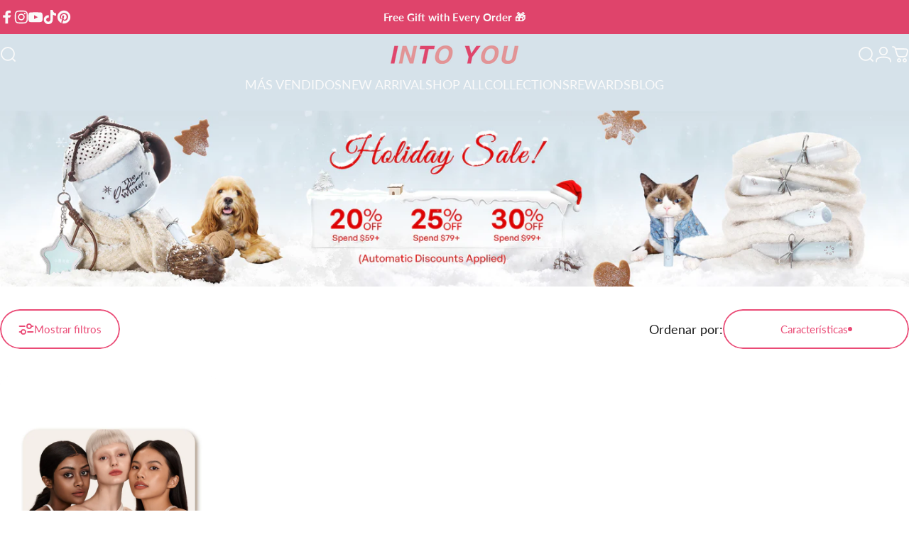

--- FILE ---
content_type: text/css
request_url: https://www.intoyoucosmetics.com/cdn/shop/t/78/assets/apps.css?v=181677850728302373271744234291
body_size: 4963
content:
:is(.AirReviews-Widget,#AirReviews-Modal__DetailsMobile) .AirReviews-StarRate .AirReviews-StarRate--Positive{inset:unset;inset-block-start:0;inset-inline-start:0}:is(.AirReviews-Widget,#AirReviews-Modal__DetailsMobile) .AirReviews-StarRate{margin-inline:calc(var(--sp-0d5) * -1)}:is(.AirReviews-Widget,#AirReviews-Modal__DetailsMobile) .AirReviews-StarRate .AirReviews-StarRate--Icon{margin:0;padding-inline:var(--sp-0d5)}:is(.AirReviews-Widget,#AirReviews-Modal__DetailsMobile) .AirReviews-StarRatingWrapper{gap:var(--sp-1d5)}:is(.AirReviews-Widget,#AirReviews-Modal__DetailsMobile) .AirReviews-StarRatingWrapper:empty{display:none}:is(.AirReviews-Widget,#AirReviews-Modal__DetailsMobile) .AirReviews-StarRatingWrapper .AirReviews-StarRate--Count{margin:0!important;font-size:var(--text-sm);text-align:start;padding:0}.AirReviews-Widget .AirReviews-StarRateProduct{padding:0;line-height:1}.AirReviews-Widget .AirReviews-StarRateProduct .AirReviews-StarRateProduct__Content{gap:var(--sp-1);font-size:var(--text-sm)}.AirReviews-Widget .AirReviews-StarRateProduct .AirReviews-StarRateProduct__Content.right{padding:0;margin:0;padding-inline-start:var(--sp-4);margin-inline-start:var(--sp-4)}.AirReviews-Widget .AirReviews-StarRateProduct .AirReviews-StarRateProduct__Content.right:after{border-color:rgb(var(--color-border));inset:unset;inset-block-start:0;inset-inline-start:0;height:100%}#AirReviews-BlockWrapper{font-family:inherit!important}#AirReviews-BlockWrapper .AirReviews-Blocks{display:grid;gap:var(--sp-8);justify-content:unset;align-items:flex-start}@media screen and (min-width: 1024px){#AirReviews-BlockWrapper .AirReviews-Blocks{gap:var(--grid-gap);grid-template-columns:250px minmax(0,1fr)}}@media screen and (min-width: 1280px){#AirReviews-BlockWrapper .AirReviews-Blocks{grid-template-columns:320px minmax(0,1fr)}}#AirReviews-BlockWrapper :is(.AirReviews-Blocks__Summary,.AirReviews-Blocks__List){width:100%;box-shadow:none;margin:0!important}#AirReviews-BlockWrapper :is(.AirReviews-Blocks__Summary,.AirReviews-Blocks__SummaryLeft,.AirReviews-Blocks--Information,.AirReviews-Blocks--Rate,.AirReviews-Blocks__SummaryRight){display:flex;flex-direction:column;align-items:center;text-align:center;gap:var(--sp-6);width:100%}@media screen and (min-width: 1024px){#AirReviews-BlockWrapper :is(.AirReviews-Blocks__Summary,.AirReviews-Blocks__SummaryLeft,.AirReviews-Blocks--Information,.AirReviews-Blocks--Rate,.AirReviews-Blocks__SummaryRight){align-items:flex-start;text-align:start}}#AirReviews-BlockWrapper .AirReviews-Blocks__Summary .AirReviews-Blocks--List .AirReviews-Blocks-Star{gap:var(--sp-1d5)}#AirReviews-BlockWrapper .AirReviews-Blocks__Summary .AirReviews-Blocks--List .AirReviews-Blocks-Star>div{padding:0!important}#AirReviews-BlockWrapper .AirReviews-Blocks--Information{padding:0;margin:0;background:none!important}#AirReviews-BlockWrapper .AirReviews-Blocks--Rate{margin:0;padding:0;gap:var(--sp-2d5);background:none!important}#AirReviews-BlockWrapper .AirReviews-Blocks--RateCount{align-items:baseline;gap:var(--sp-2d5);letter-spacing:-.04em;font-weight:var(--font-bold);font-size:3.75rem!important;color:rgb(var(--color-rating))!important;margin:0;padding:0;border:none}@media screen and (min-width: 768px){#AirReviews-BlockWrapper .AirReviews-Blocks--RateCount{font-size:5rem!important}}#AirReviews-BlockWrapper .AirReviews-Blocks--MaximumRate{display:inline;letter-spacing:.05em;font-size:var(--text-base);margin:0;color:rgb(var(--color-rating))!important}#AirReviews-BlockWrapper .AirReviews-Blocks--ReviewCount{line-height:1;font-size:var(--text-sm)}#AirReviews-BlockWrapper .AirReviews-Blocks--ReviewCount span{color:inherit!important;font-size:inherit;font-weight:400}#AirReviews-BlockWrapper .AirReviews-Blocks--ReviewCount span span{display:unset}#AirReviews-BlockWrapper :is(.AirReviews-Blocks__SummaryInner,.AirReviews-Blocks__SummaryWrapper){display:grid;gap:var(--sp-6);width:100%;box-shadow:none;border-radius:0;padding:0;justify-content:unset}#AirReviews-BlockWrapper .AirReviews-Blocks--Title{margin:0;padding:0;font-size:var(--title-md);font-family:var(--font-heading-family);font-style:var(--font-heading-style);font-weight:var(--font-heading-weight);letter-spacing:var(--font-heading-letter-spacing);line-height:var(--font-heading-line-height);text-transform:var(--font-heading-text-transform);color:rgb(var(--color-foreground))!important;word-break:break-word}#AirReviews-BlockWrapper .AirReviews-Blocks--List{margin:0;padding:0;border:none;display:grid;gap:var(--sp-1d5);width:100%;background:none!important}#AirReviews-BlockWrapper .AirReviews-Blocks__SummaryLeft{padding:0;border:none!important;width:100%!important}#AirReviews-BlockWrapper .AirReviews-Blocks__SummaryRight--Container{width:100%!important}#AirReviews-BlockWrapper .AirReviews-Blocks__SummaryRight{margin:0;padding:var(--sp-5);color:rgb(var(--color-base-text));background-color:rgb(var(--color-base-background))!important;border-radius:var(--rounded-block);border:1px solid rgb(var(--color-border-light))}@media screen and (min-width: 1024px){#AirReviews-BlockWrapper .AirReviews-Blocks__SummaryRight{padding:var(--sp-8);padding-block-end:var(--sp-7d5)}}#AirReviews-BlockWrapper .AirReviews-Blocks--Actions{margin:0;padding:0;display:flex;flex-direction:column;gap:var(--sp-2d5);color:inherit;background:none!important;width:100%}#AirReviews-BlockWrapper .AirReviews-Blocks--Actions div{font-family:var(--font-heading-family);font-style:var(--font-heading-style);font-weight:var(--font-heading-weight);letter-spacing:var(--font-heading-letter-spacing);line-height:var(--font-heading-line-height);text-transform:var(--font-heading-text-transform);line-height:1;font-size:var(--fluid-base-to-xl)}#AirReviews-BlockWrapper .AirReviews-Blocks__ActionRate{margin:0}#AirReviews-BlockWrapper .AirReviews-Blocks--PoweredBy{color:rgb(var(--color-base-text)/ .6)}#AirReviews-BlockWrapper .AirReviews-Blocks-Process{border-radius:var(--rounded-block);background-color:rgb(var(--color-border))!important}#AirReviews-BlockWrapper .AirReviews-Blocks-ProcessBar{border-radius:var(--rounded-block);background-color:rgb(var(--color-foreground))!important}#AirReviews-BlockWrapper .AirReviews-Blocks--ListItem{color:inherit;display:flex;margin:0}#AirReviews-BlockWrapper .AirReviews-Blocks--ListItem :is(*>span,.AirReviews-Blocks-Star>div){color:inherit!important}#AirReviews-BlockWrapper .AirReviews-Blocks--ListItem .AirReviews-Blocks-Star>svg path{fill:currentcolor}#AirReviews-BlockWrapper .AirReviews-Blocks__ListReview{margin:0;display:grid;gap:var(--sp-6)}@media screen and (min-width: 1280px){#AirReviews-BlockWrapper .AirReviews-Blocks__LayoutGrid .AirReviews-Blocks__ListReview{grid-template-columns:repeat(2,minmax(0,1fr))}}#AirReviews-BlockWrapper .AirReviews-Blocks__List{display:flex;flex-direction:column;gap:var(--sp-6)}#AirReviews-BlockWrapper .AirReviews-Blocks__ListSort{display:flex;justify-content:space-between;gap:var(--sp-6)}#AirReviews-BlockWrapper .AirReviews-ListSort__Left{gap:var(--sp-3)}#AirReviews-BlockWrapper .AirReviews-ListSort__Left .AirReviews-Select{margin:0}#AirReviews-BlockWrapper .AirReviews-Blocks__pagination{flex:1 1 auto;display:flex;justify-content:flex-end;gap:var(--sp-6)}#AirReviews-BlockWrapper .AirReviews-Pagination{display:grid;grid-template:"page previous next" /auto minmax(0,1fr) minmax(0,1fr);gap:var(--sp-2);align-items:center;margin:0}#AirReviews-BlockWrapper .AirReviews-Pagination__label{grid-area:page;line-height:1;font-size:var(--text-sm)}#AirReviews-BlockWrapper .AirReviews-Pagination__button:first-child{grid-area:previous}#AirReviews-BlockWrapper .AirReviews-Pagination__button:last-child{grid-area:next}#AirReviews-BlockWrapper .AirReviews-Blocks__ReviewDetails{margin:0;border:1px solid rgb(var(--color-border-light));padding:var(--sp-5)!important;border-radius:var(--rounded-block)!important;color:rgb(var(--color-base-text))!important;background-color:rgb(var(--color-base-background))!important;box-shadow:none!important;position:static!important;transform:none!important;width:100%!important;cursor:unset!important}:is(#AirReviews-BlockWrapper,#AirReviews-Widget__Modal) .AirReviews-Blocks__ListReview{height:auto!important}:is(#AirReviews-BlockWrapper,#AirReviews-Widget__Modal) .AirReviews-Blocks__LayoutGrid .AirReviews-Blocks__ReviewDetails{display:flex;gap:var(--sp-5);flex-direction:column-reverse;justify-content:flex-end}:is(#AirReviews-BlockWrapper,#AirReviews-Widget__Modal) .AirReviews-Blocks__LayoutGrid .AirReviews-Blocks__Images{width:var(--sp-20);height:var(--sp-20)}:is(#AirReviews-BlockWrapper,#AirReviews-Widget__Modal) .AirReviews-Blocks__LayoutGrid .AirReviews-Blocks__Images img{aspect-ratio:1/1;object-fit:cover;object-position:center center;border-radius:0;margin:0}[data-rounded-block=round] :is(#AirReviews-BlockWrapper,#AirReviews-Widget__Modal) .AirReviews-Blocks__LayoutGrid .AirReviews-Blocks__Images img{border-radius:var(--sp-1d5)}:is(#AirReviews-BlockWrapper,#AirReviews-Widget__Modal) .AirReviews-Blocks__LayoutGrid .AirReviews-Blocks__Images svg{width:var(--sp-20)!important;height:auto!important;inset:unset!important;inset-inline-end:-12px!important;inset-block-end:12px!important}:is(#AirReviews-BlockWrapper,#AirReviews-Widget__Modal) .AirReviews-Blocks__LayoutGrid .AirReviews-Blocks__Images--Count{inset:unset!important;inset-inline-end:var(--sp-2d5)!important;inset-block-end:var(--sp-2d5)!important;font-size:var(--text-sm)!important;font-weight:var(--font-medium);line-height:1.25}:is(#AirReviews-BlockWrapper,#AirReviews-Widget__Modal) .AirReviews-Blocks__LayoutList .AirReviews-Blocks__Images{display:flex;gap:var(--sp-2d5)}:is(#AirReviews-BlockWrapper,#AirReviews-Widget__Modal) .AirReviews-Blocks__LayoutList .AirReviews-Blocks__Images:empty{display:none}:is(#AirReviews-BlockWrapper,#AirReviews-Widget__Modal,#AirReviews-PopWrapper,#AirReviews-Modal__DetailsMobile) .AirReviews-Blocks__Content .AirReviews-Link{opacity:.6;font-size:var(--text-sm);line-height:1.6;text-decoration:none!important}#AirReviews-BlockWrapper .AirReviews-Blocks__LayoutList .AirReviews-Blocks__Images{order:10}#AirReviews-BlockWrapper .AirReviews-Blocks__LayoutList .AirReviews-SlideShow__Container{order:11;margin-block-start:0}#AirReviews-BlockWrapper .AirReviews-Blocks__LayoutList .AirReviews-Carousel__InnerContainer{margin-block-start:var(--sp-3)}@media screen and (min-width: 768px){#AirReviews-BlockWrapper .AirReviews-Blocks__ReviewDetails{padding:var(--sp-7d5)}:is(#AirReviews-BlockWrapper,#AirReviews-Widget__Modal) .AirReviews-Blocks__LayoutGrid .AirReviews-Blocks__Images{width:var(--sp-24);height:var(--sp-24)}:is(#AirReviews-BlockWrapper,#AirReviews-Widget__Modal) .AirReviews-Blocks__LayoutGrid .AirReviews-Blocks__ReviewDetails{gap:var(--sp-7d5)}}@media screen and (min-width: 1024px){#AirReviews-BlockWrapper .AirReviews-Blocks__ReviewDetails{padding:var(--sp-8);padding-block-end:var(--sp-7d5)}}:is(#AirReviews-BlockWrapper,#AirReviews-Widget__Modal) :is(.AirReviews-Blocks__Information,.AirReviews-Blocks__Images){padding:0}#AirReviews-BlockWrapper .AirReviews-Blocks__LayoutGrid .AirReviews-Blocks__Information{padding:0!important;display:grid!important;grid-template:"author rating" "content content" /minmax(0,1fr) auto;position:relative}#AirReviews-BlockWrapper .AirReviews-Blocks__LayoutList .AirReviews-Blocks__CustomerReview{display:grid;grid-template:"author rating" "content content" "images images" /minmax(0,1fr) auto;position:relative}#AirReviews-BlockWrapper .AirReviews-Blocks .AirReviews-Blocks__ReviewDetails-Top{grid-area:rating;align-items:flex-end}#AirReviews-BlockWrapper .AirReviews-Blocks .AirReviews-StarRate{margin:0;margin-inline:-1px;padding-block-end:var(--sp-1d5)}#AirReviews-BlockWrapper .AirReviews-Blocks .AirReviews-StarRate :is(.AirReviews-StarRate--Positive,.AirReviews-StarRate--Negative){inset:unset;inset-block-start:0;inset-inline-start:0}#AirReviews-BlockWrapper .AirReviews-Blocks .AirReviews-Blocks__Author{grid-area:author;margin-block-start:var(--sp-7d5)}#AirReviews-BlockWrapper .AirReviews-Blocks .AirReviews-Blocks__Content{grid-area:content}#AirReviews-BlockWrapper .AirReviews-Blocks .AirReviews-Blocks__Images{grid-area:images}#AirReviews-BlockWrapper .AirReviews-Blocks .AirReviews-Blocks__Date{position:absolute;inset-inline-start:0;inset-block-start:0}#AirReviews-BlockWrapper .AirReviews-Blocks .AirReviews-Blocks__ReviewDetails-RatingInfo{justify-content:flex-end}#AirReviews-BlockWrapper .AirReviews-Carousel__Container{overflow:hidden}#AirReviews-BlockWrapper .AirReviews-Carousel__InnerContainer{box-shadow:none;border-radius:var(--rounded-block);border:1px solid rgb(var(--color-border));background-color:rgb(var(--color-placeholder))}#AirReviews-BlockWrapper .AirReviews-Blocks--ListItem>span{text-align:end}#AirReviews-BlockWrapper .AirReviews-NoReview__Inner{margin-inline:0;margin-block:var(--sp-12) var(--sp-5);padding:0;box-shadow:none}#AirReviews-BlockWrapper .AirReviews-NoReview__Inner .AirReviews-NoReview__Content{padding:0;text-align:center}#AirReviews-BlockWrapper .AirReviews-NoReview__Inner .AirReviews-NoReview__Text{font-size:clamp(var(--sp-5),1.4063rem + .5vw,var(--sp-8))}#AirReviews-BlockWrapper .AirReviews-NoReview__SubmitReview .AirReviews-Blocks__ActionRate{display:flex}#AirReviews-BlockWrapper .AirReviews-Blocks__Variants{gap:var(--sp-3)}#AirReviews-BlockWrapper .AirReviews-Badge{margin:0;padding:var(--sp-2d5) var(--sp-4);font-size:var(--text-sm);font-weight:var(--font-medium);border-radius:var(--rounded-full);line-height:1;color:rgb(var(--color-base-background));background-color:rgb(var(--color-base-text))}.AirReviews-Blocks__ListSort .AirReviews-Select{width:auto!important}.AirReviews-Blocks__ListSort .AirReviews-Select .AirReviews-Select__Input{display:inline-flex;align-items:center;gap:var(--sp-3d5);-webkit-appearance:none;appearance:none;text-align:start;width:100%;height:var(--input-height);font-size:var(--text-sm);line-height:1.25;padding-inline:var(--input-padding-inline);color:rgb(var(--color-foreground));background-color:rgb(var(--color-foreground)/ .025);border:var(--inputs-border-width) solid rgb(var(--color-foreground)/ var(--border-opacity));border-radius:var(--inputs-radius)}.AirReviews-Blocks__ListSort .AirReviews-Select :is(.AirReviews-Select__Value,.AirReviews-Blocks--Expand){margin:0}.AirReviews-Blocks__ListSort .AirReviews-Select .AirReviews-Blocks--Expand>svg{transform:rotate(90deg);width:var(--sp-3d5);height:auto}.AirReviews-Blocks__ListSort .AirReviews-Select .AirReviews-Select__Input--active .AirReviews-Blocks--Expand>svg{transform:rotate(180deg)}.AirReviews-Blocks__ListSort .AirReviews-Select .AirReviews-Blocks--Expand>svg path{fill:currentcolor}.AirReviews-Blocks__ListSort .AirReviews-Select ul{padding:0;box-shadow:none;border:1px solid rgb(var(--color-border));padding-inline:0;padding-block-start:var(--sp-4);padding-block-end:var(--sp-6);border-radius:var(--inputs-radius);margin-block-start:var(--sp-1d5);color:rgb(var(--color-foreground));background-color:rgb(var(--color-background));width:auto;min-width:100%}.AirReviews-Blocks__ListSort .AirReviews-Select .AirReviews-Select__Option{font-size:var(--text-sm);padding:var(--sp-1d5) var(--sp-7)}.AirReviews-Blocks__ListSort .AirReviews-Select .AirReviews-Select__Option:hover{background-color:rgb(var(--color-foreground)/ .025)}#AirReviews-BlockWrapper .AirReviews-Pagination__button{width:var(--sp-12);height:var(--sp-12);border-radius:50%;display:inline-flex;align-items:center;justify-content:center;border:1px solid rgb(var(--color-foreground));color:rgb(var(--color-foreground))}#AirReviews-BlockWrapper .AirReviews-Pagination__button>svg path{fill:currentColor}#AirReviews-BlockWrapper .AirReviews-Pagination__button--disabled{opacity:.3}#AirReviews-BlockWrapper .AirReviews-SlideShow__ButtonNav .AirReviews-SlideShow__ButtonNav--prev{inset-inline:unset;inset-inline-start:1.2rem}#AirReviews-BlockWrapper .AirReviews-SlideShow__ButtonNav .AirReviews-SlideShow__ButtonNav--next{inset-inline:unset;inset-inline-end:1.2rem}:is(#AirReviews-Modal,#AirReviews-Widget__Modal,#AirReviews-Modal__Details,#AirReviews-PopWrapper,#AirReviews-Modal__DetailsMobile){font-family:inherit!important}:is(#AirReviews-Modal,#AirReviews-Widget__Modal,#AirReviews-Modal__Details) .AirReviews-Modal__Overlay{background-color:rgb(var(--color-drawer-overlay)/ .7);border-color:rgb(var(--color-drawer-overlay)/ .7);-webkit-backdrop-filter:blur(12px);backdrop-filter:blur(12px);opacity:1}:is(#AirReviews-Modal,#AirReviews-Widget__Modal) .AirReviews-Modal__Wrapper{box-shadow:none;padding:var(--sp-6) var(--sp-5);color:rgb(var(--color-base-text));background-color:rgb(var(--color-base-background));border-radius:var(--rounded-block);display:flex;flex-direction:column}#AirReviews-Modal__Details .AirReviews-Modal__ReviewDetails--Product{gap:var(--sp-4);align-items:center;border-color:rgb(var(--color-border))!important}#AirReviews-Modal__Details .AirReviews-Modal__ReviewDetails--Product .AirReviews-Link__Product{font-size:var(--text-base);font-weight:var(--font-medium);line-height:1.25;text-decoration:none!important}#AirReviews-Modal__Details .AirReviews-Modal__ReviewDetails--Product .AirReviews-Thumbnail{margin:0!important;border:1px solid rgb(var(--color-border-light));overflow:hidden;border-radius:0}[data-rounded-block=round] #AirReviews-Modal__Details .AirReviews-Modal__ReviewDetails--Product .AirReviews-Thumbnail{border-radius:var(--sp-2)}#AirReviews-Modal__Details .AirReviews-Modal__ReviewDetails--Product .AirReviews-Thumbnail img{aspect-ratio:1/1;object-fit:cover;object-position:center center}#AirReviews-Modal__Details .AirReviews-Blocks__AuthorInner{gap:var(--sp-2d5)}#AirReviews-Modal__Details .AirReviews-Blocks__AuthorInner>img{margin:0}#AirReviews-Modal__Details .AirReviews-Modal__ReviewDetails--Text{padding:var(--sp-6) var(--sp-5)!important;color:rgb(var(--color-base-text))!important;background-color:rgb(var(--color-base-background))!important}@media screen and (min-width: 1024px){:is(#AirReviews-Modal,#AirReviews-Widget__Modal) .AirReviews-Modal__Wrapper{padding:var(--sp-8) var(--sp-12)}#AirReviews-Modal__Details .AirReviews-Modal__ReviewDetails--Text{padding:var(--sp-8) var(--sp-12)!important}}@media screen and (min-width: 1536px){:is(#AirReviews-Modal,#AirReviews-Widget__Modal) .AirReviews-Modal__Wrapper{padding-block:var(--sp-11)}#AirReviews-Modal__Details .AirReviews-Modal__ReviewDetails--Text{padding:var(--sp-11)!important}}@keyframes airReviewsShowModal{0%{transform:translateY(100%)}to{transform:translateY(0)}}@keyframes airReviewsCloseModal{0%{transform:translateY(0)}to{transform:translateY(100%)}}:is(#AirReviews-Modal,#AirReviews-Widget__Modal,#AirReviews-Modal__Details) .AirReviews-Modal__Wrapper.AirReviews-Modal__Wrapper--Open-Modal{transform:translateY(0);animation:airReviewsShowModal .6s cubic-bezier(.7,0,.2,1)!important}:is(#AirReviews-Modal,#AirReviews-Widget__Modal,#AirReviews-Modal__Details) .AirReviews-Modal__Wrapper.AirReviews-Modal__Wrapper--Close-Modal{transform:translateY(100%);animation:airReviewsCloseModal .6s cubic-bezier(.7,0,.2,1)!important}@media screen and (max-width: 639px){html.js :is(#AirReviews-Modal,#AirReviews-Widget__Modal,#AirReviews-Modal__Details) .AirReviews-Modal__Container{justify-content:flex-end}html.js :is(#AirReviews-Modal,#AirReviews-Widget__Modal,#AirReviews-Modal__Details) .AirReviews-Modal__Wrapper{margin:0;width:100%;max-height:calc(100% - 60px);border-radius:0;border-start-end-radius:var(--sp-6);border-start-start-radius:var(--sp-6)}html.js #AirReviews-Modal__Details .AirReviews-Modal__ReviewDetails{flex-direction:column}html.js #AirReviews-Modal__Details .AirReviews-Modal__ReviewDetails--Images{width:100%}html.js #AirReviews-Modal__Details .AirReviews-Modal__ReviewDetails--Images .AirReviews-Thumbnail img{position:static}html.js #AirReviews-Modal__Details .AirReviews-Modal__ReviewDetails--Text{width:100%;overflow:visible;flex:0 0 auto}}@media screen and (min-width: 640px){@keyframes airReviewsShowModal{0%{opacity:0;transform:scale(.8)}to{opacity:1;transform:scale(1)}}@keyframes airReviewsCloseModal{0%{opacity:1;transform:scale(1)}to{opacity:0;transform:scale(.8)}}:is(#AirReviews-Modal,#AirReviews-Widget__Modal,#AirReviews-Modal__Details) .AirReviews-Modal__Wrapper{opacity:0;transform:scale(.8);width:36rem;max-width:100%}:is(#AirReviews-Modal,#AirReviews-Widget__Modal,#AirReviews-Modal__Details) .AirReviews-Modal__Wrapper.AirReviews-Modal__Wrapper--Open-Modal{opacity:1;transform:scale(1)}:is(#AirReviews-Modal,#AirReviews-Widget__Modal,#AirReviews-Modal__Details) .AirReviews-Modal__Wrapper.AirReviews-Modal__Wrapper--Close-Modal{opacity:0;transform:scale(.8)}}:is(#AirReviews-Modal,#AirReviews-Widget__Modal) .AirReviews-Modal__Title,#AirReviews-Modal__Details .AirReviews-Blocks__AuthorName{font-weight:var(--font-bold);font-size:var(--text-2xl);line-height:1.6;letter-spacing:-.025em;color:inherit!important}@media screen and (min-width: 768px){:is(#AirReviews-Modal,#AirReviews-Widget__Modal) .AirReviews-Modal__Title,#AirReviews-Modal__Details .AirReviews-Blocks__AuthorName{font-size:var(--text-3xl)}}:is(#AirReviews-Modal,#AirReviews-Widget__Modal) .AirReviews-Modal__Wrapper>header{position:static;padding:0;padding-block-end:var(--sp-2d5);display:block;background:none}:is(#AirReviews-Modal,#AirReviews-Widget__Modal,#AirReviews-Modal__Details,#AirReviews-Modal__DetailsMobile) .AirReviews-Modal__Close{height:var(--sp-12);width:var(--sp-12);border:1px solid rgb(var(--color-border));border-radius:50%!important;inset:unset!important;inset-block-start:var(--sp-5)!important;inset-inline-end:var(--sp-5)!important;background-color:rgb(var(--color-background))!important;color:rgb(var(--color-foreground))!important}:is(#AirReviews-Modal,#AirReviews-Widget__Modal,#AirReviews-Modal__Details,#AirReviews-Modal__DetailsMobile) .AirReviews-Modal__Close>svg{height:var(--sp-8);width:var(--sp-8)}:is(#AirReviews-Modal,#AirReviews-Widget__Modal,#AirReviews-Modal__Details,#AirReviews-Modal__DetailsMobile) .AirReviews-Modal__Close>svg path{fill:currentcolor}:is(#AirReviews-Modal,#AirReviews-Widget__Modal,#AirReviews-Modal__Details) .AirReviews-Modal__PrevStep{position:absolute;inset-inline-end:unset!important;inset-inline-start:var(--sp-5)!important}:is(#AirReviews-Modal,#AirReviews-Widget__Modal,#AirReviews-Modal__Details) .AirReviews-Modal__PrevStep>svg{width:var(--sp-3);height:var(--sp-3)}#AirReviews-Widget__Modal .AirReviews-Modal__Container .AirReviews-Blocks__LayoutGrid .AirReviews-Blocks__ListReview .AirReviews-Blocks__ReviewDetails{position:static!important}#AirReviews-Widget__Modal .AirReviews-Modal__Content-Container{display:grid;gap:var(--sp-4)}#AirReviews-Widget__Modal .AirReviews-Modal__Content{padding:0}#AirReviews-Widget__Modal :is(.AirReviews-Blocks__List,.AirReviews-Blocks__ListSort){margin:0!important}#AirReviews-Widget__Modal .AirReviews-Blocks__ListSort{justify-content:center}#AirReviews-Widget__Modal .AirReviews-Blocks__ListReview{display:grid;gap:var(--sp-4);margin-block-start:var(--sp-5)}#AirReviews-Widget__Modal .AirReviews-Blocks__Images+.AirReviews-Blocks__Information{border-block-end:1px solid rgb(var(--color-border-light));padding-block-end:var(--sp-4)}#AirReviews-Widget__Modal .AirReviews-Blocks--PoweredBy{margin-inline-end:0!important;margin-block-start:var(--sp-4);color:rgb(var(--color-foreground)/ .6)}@media screen and (min-width: 768px){#AirReviews-Widget__Modal .AirReviews-Blocks__ListReview{gap:var(--sp-5);margin-block-start:var(--sp-7)}#AirReviews-Widget__Modal .AirReviews-Blocks__Images+.AirReviews-Blocks__Information{padding-block-end:var(--sp-6)}#AirReviews-Widget__Modal .AirReviews-Blocks--PoweredBy{margin-block-start:var(--sp-5)}}#AirReviews-Widget__Modal .AirReviews-Blocks__LoadMore{text-align:center;margin-block-end:0;margin-block-start:var(--sp-5d5);position:sticky;inset-block-end:0}#AirReviews-Widget__Modal .AirReviews-Blocks__LoadMore .AirReviews-Button{cursor:pointer;position:relative;display:inline-flex;align-items:center;justify-content:center;overflow:hidden;line-height:1;font-family:var(--font-button-family);font-size:var(--font-button-size);font-weight:var(--font-button-weight);text-transform:var(--font-button-text-transform);padding:clamp(var(--sp-4d5),1.2vw,var(--sp-5d5)) clamp(var(--sp-6d5),1.473vw,var(--sp-7d5));color:rgb(var(--color-button-text));background:var(--color-button-gradient);background-color:rgb(var(--color-button-background));border-radius:var(--buttons-radius)!important;box-shadow:var(--shadow-horizontal-offset) var(--shadow-vertical-offset) rgb(var(--color-shadow)/ var(--shadow-opacity));max-height:3.75rem;min-width:var(--sp-48)}#AirReviews-Widget__Modal .AirReviews-Blocks__ReviewDetails{padding-block:var(--sp-6);padding-inline:var(--sp-7d5);background-color:rgb(var(--color-foreground)/ .025);border:1px solid rgb(var(--color-border-light));border-radius:var(--rounded-block);box-shadow:none;margin-block-start:0;width:100%!important;position:static!important}#AirReviews-Widget__Modal .AirReviews-Blocks__ProductDetails{border-block-start:1px solid rgb(var(--color-border-light));padding-block-start:var(--sp-4);margin-block-start:var(--sp-7d5);gap:var(--sp-4)}@media screen and (min-width: 768px){#AirReviews-Widget__Modal .AirReviews-Blocks__ProductDetails{padding-block-start:var(--sp-6)}}#AirReviews-Widget__Modal .AirReviews-Blocks__ProductName{font-size:var(--text-base);font-weight:var(--font-medium);line-height:1.25}:is(#AirReviews-BlockWrapper,#AirReviews-Widget__Modal) :is(.AirReviews-Thumbnail,.AirReviews-Thumbnail--selected){margin:0;border:1px solid rgb(var(--color-border-light));overflow:hidden;border-radius:0}:is(#AirReviews-BlockWrapper,#AirReviews-Widget__Modal) .AirReviews-Thumbnail--selected{border-color:rgb(var(--color-foreground));border-width:2px}[data-rounded-block=round] :is(#AirReviews-BlockWrapper,#AirReviews-Widget__Modal) :is(.AirReviews-Thumbnail,.AirReviews-Thumbnail--selected){border-radius:var(--sp-2)}:is(#AirReviews-BlockWrapper,#AirReviews-Widget__Modal) :is(.AirReviews-Thumbnail,.AirReviews-Thumbnail--selected) img{aspect-ratio:1/1;object-fit:cover;object-position:center center}:is(#AirReviews-Widget__Modal,#AirReviews-BlockWrapper,#AirReviews-Modal__DetailsMobile) .AirReviews-Blocks__AuthorInner{gap:var(--sp-3);font-weight:600}:is(#AirReviews-Widget__Modal,#AirReviews-BlockWrapper,#AirReviews-Modal__DetailsMobile) .AirReviews-Blocks__Author{color:inherit;margin-block-start:var(--sp-2);margin-block-end:0}:is(#AirReviews-Widget__Modal,#AirReviews-BlockWrapper,#AirReviews-Modal__DetailsMobile) .AirReviews-Blocks__AuthorName{line-height:1;font-size:var(--fluid-base-to-xl);display:flex;align-items:center;gap:var(--sp-3);color:inherit!important}:is(#AirReviews-Widget__Modal,#AirReviews-BlockWrapper,#AirReviews-Modal__DetailsMobile) .AirReviews-Blocks__AuthorName img{margin:0!important}:is(#AirReviews-Widget__Modal,#AirReviews-BlockWrapper) .AirReviews-Blocks__ReviewDetails-Top{flex-direction:row-reverse}:is(#AirReviews-Widget__Modal,#AirReviews-BlockWrapper,#AirReviews-Modal__DetailsMobile) .AirReviews-Blocks__Date{font-size:var(--text-sm);opacity:.6;font-weight:400;color:inherit!important}:is(#AirReviews-Widget__Modal,#AirReviews-BlockWrapper,#AirReviews-Modal__DetailsMobile) .AirReviews-Blocks__Author~*{margin-block-start:var(--sp-7d5);font-size:var(--text-base);line-height:1.6;color:inherit!important}:is(#AirReviews-Widget__Modal,#AirReviews-BlockWrapper,#AirReviews-PopWrapper) .AirReviews-StarRate{display:flex;margin-inline:-1px}:is(#AirReviews-Widget__Modal,#AirReviews-BlockWrapper,#AirReviews-PopWrapper) .AirReviews-StarRate .AirReviews-StarRate--Icon{margin:0;padding-inline:1px}:is(#AirReviews-Widget__Modal,#AirReviews-BlockWrapper,#AirReviews-PopWrapper) .AirReviews-StarRate .Avada_Star-Icon{font-size:var(--sp-5)}:is(#AirReviews-Widget__Modal,#AirReviews-BlockWrapper,#AirReviews-PopWrapper) .AirReviews-StarRate .Avada_Star-Icon:before{color:rgb(var(--color-rating))}:is(#AirReviews-Widget__Modal,#AirReviews-BlockWrapper,#AirReviews-PopWrapper) .AirReviews-StarRate .AirReviews-StarRate--Icon-negative .Avada_Star-Icon:before{color:rgb(var(--color-foreground)/ .15)}.AirReviews-Widget .AirReviews-StarRate .AirReviews-StarRate--Icon.AirReviews-StarRate-single-star .Avada_Star-Icon:before{color:rgb(var(--color-rating))}.AirReviews-Widget .AirReviews-StarRate .AirReviews-StarRate--Icon.AirReviews-StarRate--Icon-negative .Avada_Star-Icon:before{color:rgb(var(--color-foreground)/ .15)}#AirReviews-FloatButtonWrapper .AirReviews-Widget__FloatButtonWrapper{inset-block-start:50%;transform:translateY(-50%)}#AirReviews-FloatButtonWrapper .AirReviews-Widget__FloatButton{transform:none;width:var(--sp-13);margin-inline:var(--page-padding);padding-block:var(--sp-2);-webkit-backdrop-filter:blur(6px);backdrop-filter:blur(6px);background-color:rgb(var(--color-background)/ .8);box-shadow:0 0 0 1px rgb(var(--color-border));border-radius:var(--rounded-full);display:flex;flex-direction:column;align-items:center;justify-content:center;gap:var(--sp-1);filter:none}@media screen and (min-width: 640px){#AirReviews-FloatButtonWrapper .AirReviews-Widget__FloatButton{margin-inline:var(--sp-6)}}#AirReviews-FloatButtonWrapper .AirReviews-Widget__FloatButton>span:not(.AirReviews-Widget__Icon){writing-mode:vertical-rl;font-size:var(--text-3xs);padding-inline:var(--sp-4);padding-block:var(--sp-2);margin-block:var(--sp-2);transform:rotate(0);transform-origin:unset;border-radius:var(--rounded-full);letter-spacing:.05em;text-transform:uppercase;gap:var(--sp-1d5);line-height:1.6;display:flex;flex:1 1 auto;align-items:center;cursor:pointer;color:var(--air-float-button-text-color);background-color:var(--air-float-button-background-color);width:100%}#AirReviews-FloatButtonWrapper :is(.Desktop-left,.Mobile-left) .AirReviews-Widget__FloatButton>span:not(.AirReviews-Widget__Icon){transform:rotate(-180deg)}#AirReviews-FloatButtonWrapper .AirReviews-Widget__Icon{margin:0;display:flex;align-items:center;justify-content:center;width:var(--sp-10);height:var(--sp-10)}#AirReviews-FloatButtonWrapper .AirReviews-Widget__Icon>img{width:var(--sp-4d5);height:var(--sp-4d5)}#AirReviews-Modal__Details .AirReviews-Modal__Wrapper{max-height:90vh;box-shadow:none;color:rgb(var(--color-base-text));background-color:rgb(var(--color-base-background));border-radius:var(--rounded-block)!important}#AirReviews-Modal__Details .AirReviews-FormLayout{margin:0}#AirReviews-Modal__Details .AirReviews-Blocks__Author{margin:0!important;color:inherit!important;background-color:transparent!important}#AirReviews-Modal__Details .AirReviews-Modal__ReviewDetails--Content{margin:0!important;padding:0!important;border:none!important}#AirReviews-Modal__Details .AirReviews-FormLayout__Item{margin:0;max-width:100%}#AirReviews-Modal__Details .AirReviews-Stack{margin:0;flex-direction:row-reverse}#AirReviews-Modal__Details .AirReviews-Stack .AirReviews-Stack__Item{margin:0}#AirReviews-Modal__Details .AirReviews-Modal__ReviewDetails--Images .AirReviews-ImageActions.AirReviews-PrevBtn{inset-inline:unset!important;inset-inline-start:var(--sp-5)!important}#AirReviews-Modal__Details .AirReviews-Modal__ReviewDetails--Images .AirReviews-ImageActions.AirReviews-NextBtn{inset-inline:unset!important;inset-inline-end:var(--sp-5)!important}#AirReviews-Modal__Details .AirReviews-Blocks__Date{font-size:var(--text-sm);opacity:.6;font-weight:400}#AirReviews-Modal__Details .AirReviews-StarRate .AirReviews-StarRate--Icon{margin-inline-end:0}#AirReviews-Modal__Details .AirReviews-StarRate .AirReviews-StarRate--Icon+.AirReviews-StarRate--Icon{margin-inline-start:2px}#AirReviews-Modal__Details .AirReviews-Blocks__Content{margin-block-start:var(--sp-7d5);font-size:var(--text-base);line-height:1.6}#AirReviews-Modal .AirReviews-Textarea__Title{display:block;margin-block-start:0;margin-block-end:var(--sp-2d5);font-size:var(--text-sm);line-height:1.6}#AirReviews-Modal .AirReviews-Select ul{box-shadow:none;border:1px solid rgb(var(--color-border));padding-inline:0;padding-block-start:var(--sp-4);padding-block-end:var(--sp-6);border-radius:var(--inputs-radius);margin-block-start:var(--sp-1d5);background-color:rgb(var(--color-background));width:auto;min-width:100%}#AirReviews-Modal .AirReviews-Select .AirReviews-Select__Option{font-size:var(--text-sm);padding:var(--sp-1d5) var(--sp-7)}#AirReviews-Modal .AirReviews-Select .AirReviews-Select__Option:hover{background-color:rgb(var(--color-foreground)/ .025)}#AirReviews-Modal .AirReviews-TextField,#AirReviews-Modal .AirReviews-Textarea{-webkit-appearance:none;appearance:none;text-align:start;width:100%;height:var(--input-height);font-size:var(--text-sm);line-height:1.25;padding-inline:var(--input-padding-inline);color:rgb(var(--color-foreground));background-color:rgb(var(--color-foreground)/ .025);border:var(--inputs-border-width) solid rgb(var(--color-foreground)/ var(--border-opacity));border-radius:var(--inputs-radius);transition:var(--animation-primary);transition-property:border-color,background-color;font-family:inherit!important}#AirReviews-Modal .AirReviews-TextField::-moz-placeholder,#AirReviews-Modal .AirReviews-Textarea::-moz-placeholder{color:inherit;opacity:.6;font-size:var(--text-sm)}#AirReviews-Modal .AirReviews-TextField::placeholder,#AirReviews-Modal .AirReviews-Textarea::placeholder{color:inherit;opacity:.6;font-size:var(--text-sm)}#AirReviews-Modal .AirReviews-Textarea{height:auto;vertical-align:top}#AirReviews-Modal .AirReviews-TextField:focus,#AirReviews-Modal .AirReviews-Textarea:focus{box-shadow:none;border-color:rgb(var(--color-foreground));background-color:rgb(var(--color-foreground)/ .045);outline:none}@media screen and (min-width: 768px){#AirReviews-Modal .AirReviews-Textarea__Title{font-size:var(--text-base)}#AirReviews-Modal .AirReviews-TextField,#AirReviews-Modal .AirReviews-Textarea{font-size:var(--text-base);line-height:1.6}}#AirReviews-Modal .AirReviews-ModalSubmit__UploadImages .AirReviews-ModalSubmit__ImageList{gap:var(--sp-3);justify-content:flex-start}#AirReviews-Modal .AirReviews-ModalSubmit__UploadImages .AirReviews-ModalSubmit__ImageList .AirReviews-Thumbnail{margin:0;border-color:rgb(var(--color-border));border-radius:var(--inputs-radius);overflow:hidden}#AirReviews-Modal .AirReviews-ModalSubmit__UploadImages .AirReviews-ModalSubmit__ImageList .AirReviews-Thumbnail img:first-child{aspect-ratio:1/1;object-fit:cover;object-position:center center}#AirReviews-Modal .AirReviews-ModalSubmit__UploadImages .AirReviews-ModalSubmit__ImageList .AirReviews-Thumbnail .AirReviews-Thumbnail__Delete{inset:unset;inset-block-start:var(--sp-1);inset-inline-end:var(--sp-1)}#AirReviews-Modal .AirReviews-Dropzone .AirReviews-Dropzone__Overlay{border-radius:var(--inputs-radius);color:rgb(var(--color-foreground));background-color:rgb(var(--color-background));border-color:rgb(var(--color-border))!important}#AirReviews-Modal .AirReviews-Dropzone .AirReviews-Dropzone__Description{color:inherit;opacity:.6}#AirReviews-Modal .AirReviews-Button{cursor:pointer;position:relative;display:inline-flex;align-items:center;justify-content:center;overflow:hidden;line-height:1;font-family:var(--font-button-family);font-size:var(--font-button-size);font-weight:var(--font-button-weight);text-transform:var(--font-button-text-transform);padding:clamp(var(--sp-4d5),1.2vw,var(--sp-5d5)) clamp(var(--sp-6d5),1.473vw,var(--sp-7d5))!important;color:rgb(var(--color-button-text));background:var(--color-button-gradient);background-color:rgb(var(--color-button-background));border-radius:var(--buttons-radius);box-shadow:var(--shadow-horizontal-offset) var(--shadow-vertical-offset) rgb(var(--color-shadow)/ var(--shadow-opacity));max-height:3.75rem;transform:none!important}#AirReviews-Modal .AirReviews-Button:after{content:"";pointer-events:none;position:absolute;top:0;right:0;bottom:0;left:0;border-radius:var(--buttons-radius);border:var(--buttons-border-width) solid rgb(var(--color-button-border)/ var(--border-opacity))}@media screen and (min-width: 640px){#AirReviews-Modal .AirReviews-Button{min-height:3.75rem}}#AirReviews-Modal .AirReviews-ModalSubmit__Policy{font-size:var(--text-xs);margin-block:var(--sp-5d5)}#AirReviews-Modal .AirReviews-Modal__Content-Container{margin-block-start:var(--sp-5)}#AirReviews-Modal .AirReviews-Modal__Product{padding:0;gap:var(--sp-5);align-items:center;color:inherit}#AirReviews-Modal .AirReviews-Modal__Product img{margin:0}#AirReviews-Modal .AirReviews-Modal__ProductTitle{font-size:var(--text-base);font-weight:var(--font-medium);line-height:1.25}#AirReviews-Modal header .AirReviews-Modal__Product{flex-direction:column}#AirReviews-Modal .AirReviews-Modal__Variant .AirReviews-Select__Input{border-radius:var(--inputs-radius);padding:var(--sp-1d5) var(--sp-2d5);border-color:rgb(var(--color-border))}#AirReviews-Modal .AirReviews-Modal__Variant .AirReviews-Select__Input--active{border-color:rgb(var(--color-foreground))}#AirReviews-Modal .AirReviews-Modal__Variant .AirReviews-Select__Value{gap:var(--sp-1d5)}#AirReviews-Modal .AirReviews-Modal__Variant .AirReviews-Select__Label{margin:0;color:inherit;opacity:.6}#AirReviews-Modal .AirReviews-Modal__Variant .AirReviews-Blocks--Expand svg path{fill:currentColor}#AirReviews-PopWrapper .AirReviews-Pop>div{box-shadow:none;-webkit-backdrop-filter:blur(6px);backdrop-filter:blur(6px);color:rgb(var(--color-foreground));background-color:rgb(var(--color-background)/ .9);border:1px solid rgb(var(--color-border))}[data-rounded-block=round] #AirReviews-PopWrapper .AirReviews-Pop>div{border-radius:var(--sp-3)}[data-rounded-block=round] #AirReviews-PopWrapper :is(.AirReviews-Pop__Wrapper,.AirReviews-Pop__Wrapper--style2) .AirReviews-Pop__Image{border-start-start-radius:var(--sp-3);border-start-end-radius:var(--sp-3);overflow:hidden}#AirReviews-PopWrapper .Avada-ReviewsPop__ContentContainer{display:grid;gap:var(--sp-4);padding:var(--sp-4)}#AirReviews-PopWrapper :is(.Avada-ReviewsPop__ContentHeader,.AirReviews-Pop__Content,.Avada-Reviews-Pop__Author-Bottom,.AirReviews-Blocks--PoweredBy,.AirReviews-Pop__Author){margin:0;padding:0;color:inherit!important}#AirReviews-PopWrapper .AirReviews-Pop__Content{font-size:var(--text-base);line-height:1.6}#AirReviews-PopWrapper .AirReviews-Pop__Content .AirReviews-Link{opacity:.6;font-size:var(--text-sm);line-height:1.6;text-decoration:none!important}#AirReviews-PopWrapper :is(.AirReviews-Pop__Wrapper,.AirReviews-Pop__Wrapper--style2) :is(.Avada-ReviewsPop__ContentHeader,.AirReviews-Pop__Content,.Avada-Reviews-Pop__Author-Bottom,.AirReviews-Blocks--PoweredBy,.AirReviews-Pop__Author){justify-content:center;text-align:center}#AirReviews-PopWrapper .AirReviews-Pop__AuthorInner,#AirReviews-PopWrapper .Avada-Reviews-Pop__Author-Bottom{gap:var(--sp-2)}#AirReviews-PopWrapper .AirReviews-Pop__AuthorInner>div{display:grid;gap:var(--sp-2)}:is(#AirReviews-PopWrapper,#AirReviews-BlockWrapper) .AirReviews-Blocks__Avatar{margin:0}:is(#AirReviews-PopWrapper,#AirReviews-BlockWrapper) .AirReviews-Blocks__AuthorRight{margin:0;display:flex;align-items:center;gap:var(--sp-1)}#AirReviews-PopWrapper :is(.AirReviews-Pop__Wrapper,.AirReviews-Pop__Wrapper--horizontal,.AirReviews-Pop__Wrapper--horizontal--style2) .AirReviews-Pop__AuthorName,#AirReviews-PopWrapper .AirReviews-Pop__Wrapper--style2 .Avada-Reviews-Pop__Author-Bottom>span{line-height:1;font-size:var(--fluid-base-to-xl);color:inherit!important}#AirReviews-PopWrapper :is(.AirReviews-Pop__Wrapper,.AirReviews-Pop__Wrapper--horizontal,.AirReviews-Pop__Wrapper--horizontal--style2) .AirReviews-Blocks__Date,#AirReviews-PopWrapper .AirReviews-Pop__Wrapper--style2 .Avada-Reviews-Pop__Author-Bottom>div{font-size:var(--text-sm);opacity:.6;font-weight:400}#AirReviews-PopWrapper .AirReviews-Blocks--PoweredBy{color:rgb(var(--color-base-text)/ .6);margin-block-start:var(--sp-3)}#AirReviews-PopWrapper .AirReviews-Pop__Wrapper--horizontal--style2 .AirReviews-Pop__Image{margin:0;padding-inline-start:var(--sp-4);padding-block-start:var(--sp-4)}#AirReviews-PopWrapper :is(.AirReviews-Pop__Wrapper--horizontal,.AirReviews-Pop__Wrapper--horizontal--style2) .AirReviews-Blocks--PoweredBy{justify-content:flex-start;text-align:start}@media screen and (min-width: 640px){#AirReviews-PopWrapper :is(.AirReviews-Pop__Wrapper--horizontal,.AirReviews-Pop__Wrapper--horizontal--style2){width:30rem}}#AirReviews-PopWrapper .AirReviews-Pop__Wrapper--horizontal .AirReviews-Pop__Image{float:left;padding:var(--sp-4);padding-block-end:0}#AirReviews-PopWrapper .AirReviews-Pop__Wrapper--horizontal .AirReviews-Pop__Image>img{margin:0;position:static}[data-rounded-block=round] #AirReviews-PopWrapper :is(.AirReviews-Pop__Wrapper--horizontal,.AirReviews-Pop__Wrapper--horizontal--style2) .AirReviews-Pop__Image>img{border-radius:var(--sp-3)}#AirReviews-PopWrapper .AirReviews-Pop__Wrapper--horizontal .Avada-ReviewsPop__ContentContainer{display:block}#AirReviews-PopWrapper .AirReviews-Pop__Wrapper--horizontal .Avada-ReviewsPop__ContentContainer>*+*{margin-block-start:var(--sp-4)}#AirReviews-PopWrapper .AirReviews-Pop__Wrapper--horizontal .Avada-ReviewsPop__ContentContainer>*:last-child{margin-block-end:var(--sp-4)}div[id*=AirReviews-CarouselWrapper]{font-family:inherit!important}div[id*=AirReviews-CarouselWrapper] .AirReviews-Carousel .AirReviews-Carousel__Card{box-shadow:none;border-radius:var(--rounded-block);border:1px solid rgb(var(--color-border));overflow:hidden;background-color:rgb(var(--color-background));color:rgb(var(--color-foreground));height:100%;margin-block:0!important;display:flex;flex-direction:column}div[id*=AirReviews-CarouselWrapper] .AirReviews-Carousel .AirReviews-Carousel__Card .AirReviews-Carousel__CardContent{flex:1 1 auto;display:flex;flex-direction:column;gap:var(--sp-4);padding:var(--sp-4)}div[id*=AirReviews-CarouselWrapper] .AirReviews-Carousel .AirReviews-Carousel__Card .AirReviews-Carousel__Author{display:flex;gap:var(--sp-1d5)}div[id*=AirReviews-CarouselWrapper] .AirReviews-Carousel .AirReviews-Carousel__Card .AirReviews-Carousel__Author-Right{margin:0!important;gap:var(--sp-1d5)}div[id*=AirReviews-CarouselWrapper] .AirReviews-Carousel .AirReviews-Carousel__Card .AirReviews-Carousel__CardContent .AirReviews-Carousel__Author{color:inherit;padding-block-start:var(--sp-6)}div[id*=AirReviews-CarouselWrapper] .AirReviews-Carousel .AirReviews-Carousel__Card .AirReviews-Author__Name{line-height:1;font-size:var(--text-base);color:inherit!important}div[id*=AirReviews-CarouselWrapper] .AirReviews-Carousel .AirReviews-Carousel__Card .AirReviews-Author__Date{font-size:var(--text-sm)!important;opacity:.6}div[id*=AirReviews-CarouselWrapper] .AirReviews-Carousel .AirReviews-Carousel__Card .AirReviews-Pop__Content{font-size:var(--text-base);line-height:1.6}div[id*=AirReviews-CarouselWrapper] .AirReviews-Carousel .AirReviews-Carousel__Card .AirReviews-Pop__ProductWrapper{flex:0 0 auto;padding:var(--sp-4);padding-block-start:var(--sp-2);height:auto}div[id*=AirReviews-CarouselWrapper] .AirReviews-Carousel .AirReviews-Carousel__Card .AirReviews-Pop__ProductWrapper .AirReviews-Pop__ProductName{gap:var(--sp-2d5);padding:var(--sp-2d5);background-color:rgb(var(--color-foreground)/ .045);border-radius:0}div[id*=AirReviews-CarouselWrapper] .AirReviews-Carousel .AirReviews-Carousel__Card .AirReviews-Pop__ProductWrapper .AirReviews-Pop__ProductName .AirReviews-Thumbnail{border-radius:0}[data-rounded-block=round] div[id*=AirReviews-CarouselWrapper] .AirReviews-Carousel .AirReviews-Carousel__Card .AirReviews-Pop__ProductWrapper .AirReviews-Pop__ProductName,[data-rounded-block=round] div[id*=AirReviews-CarouselWrapper] .AirReviews-Carousel .AirReviews-Carousel__Card .AirReviews-Pop__ProductWrapper .AirReviews-Pop__ProductName .AirReviews-Thumbnail{border-radius:var(--sp-2)}div[id*=AirReviews-CarouselWrapper] .AirReviews-Carousel .AirReviews-Carousel__Card .AirReviews-Pop__ProductName span{margin:0!important;font-size:var(--text-sm)}div[id*=AirReviews-CarouselWrapper] .AirReviews-Carousel .AirReviews-Carousel__Card .AirReviews-Carousel__Media{text-align:center}div[id*=AirReviews-CarouselWrapper] .AirReviews-Carousel .AirReviews-Carousel__Card .AirReviews-Carousel__Media .AirReviews-Carousel__Image{border-radius:var(--rounded-block) var(--rounded-block) 0 0}div[id*=AirReviews-CarouselWrapper] .AirReviews-Carousel .AirReviews-Carousel__Card .AirReviews-Carousel__Media .AirReviews-Carousel__RateWrapper{background-color:rgb(var(--color-background));box-shadow:0 10px 10px -5px rgb(var(--color-foreground)/ .04),0 20px 25px -5px rgb(var(--color-foreground)/ .1);position:static;transform:none;display:inline-block;margin-block-start:var(--sp-4)}div[id*=AirReviews-CarouselWrapper] .AirReviews-Carousel .AirReviews-Carousel__Card .AirReviews-Carousel__Media .AirReviews-Carousel__Image+.AirReviews-Carousel__RateWrapper{position:absolute;transform:translate(-50%,10px);margin-block-start:0}div[id*=AirReviews-CarouselWrapper] .AirReviews-Carousel .AirReviews-StarRate .Avada_Star-Icon{color:rgb(var(--color-rating))}div[id*=AirReviews-CarouselWrapper] .AirReviews-StarRate .AirReviews-StarRate--Icon .Avada_Star-Icon:before{font-size:var(--sp-5)}div[id*=AirReviews-CarouselWrapper] .AirReviews-Carousel .AirReviews-Carousel__Nav .AirReviews-Button{display:inline-flex;align-items:center;justify-content:center;background-color:rgb(var(--color-background));border:1px solid rgb(var(--color-border));box-shadow:none;width:var(--sp-12);height:var(--sp-12)}@media screen and (min-width: 1280px){div[id*=AirReviews-CarouselWrapper] .AirReviews-Carousel .AirReviews-Carousel__Nav .AirReviews-Button{width:var(--sp-14);height:var(--sp-14)}}div[id*=AirReviews-CarouselWrapper] .AirReviews-Carousel .AirReviews-Carousel__Nav .AirReviews-Button img{width:var(--sp-5);height:var(--sp-5)}div[id*=AirReviews-CarouselWrapper] .AirReviews-Carousel .AirReviews-Carousel__Container{margin:0}div[id*=AirReviews-CarouselWrapper] .AirReviews-Carousel .AirReviews-Carousel__Container h2.AirReviews-Carousel__Header{font-size:var(--title-sm);margin-block-end:var(--sp-8);text-align:center;color:inherit}div[id*=AirReviews-CarouselWrapper] .AirReviews-Carousel .AirReviews-Carousel__Card .AirReviews-Thumbnail img{aspect-ratio:1/1;object-fit:cover;object-position:center center}html.js #AirReviews-Modal__DetailsMobile .AirReviews-Modal__Wrapper .AirReviews-Modal__Content{font-size:var(--text-sm);line-height:1.6}html.js #AirReviews-Modal__DetailsMobile .AirReviews-Modal__Wrapper .AirReviews-Modal__ReviewDetails--Product{padding:var(--sp-4);align-items:center}html.js #AirReviews-Modal__DetailsMobile .AirReviews-Modal__Wrapper .AirReviews-Modal__ReviewDetails--Text{padding-inline:var(--sp-4);inset-block-end:var(--sp-18);display:flex;flex-direction:column}html.js #AirReviews-Modal__DetailsMobile .AirReviews-Modal__Wrapper .AirReviews-Modal__ReviewDetails--Text>.AirReviews-Stack{justify-content:space-between;flex-direction:row-reverse}html.js #AirReviews-Modal__DetailsMobile .AirReviews-Modal__Wrapper .AirReviews-Modal__ReviewDetails--Product .AirReviews-Thumbnail{width:var(--sp-12);height:var(--sp-12);margin:0;margin-inline-end:var(--sp-6)}html.js [data-rounded-block=round] #AirReviews-Modal__DetailsMobile .AirReviews-Modal__Wrapper .AirReviews-Modal__ReviewDetails--Product .AirReviews-Thumbnail{overflow:hidden;border-radius:var(--sp-2)}html.js #AirReviews-Modal__DetailsMobile .AirReviews-Modal__Wrapper .AirReviews-Modal__ReviewDetails--Product .AirReviews-Thumbnail img{aspect-ratio:1/1;object-fit:cover;object-position:center center}html.js #AirReviews-Modal__DetailsMobile .AirReviews-Modal__Wrapper .AirReviews-Modal__ReviewDetails--Product .AirReviews-Link{font-size:var(--text-base);font-weight:var(--font-medium);line-height:1.25;text-decoration:none!important}html.js #AirReviews-Modal__DetailsMobile .AirReviews-StarRate{--air-star-icon-md: var(--sp-5)}[dir=rtl] #AirReviews-BlockWrapper .AirReviews-Pagination__button>svg,[dir=rtl] :is(#AirReviews-Modal,#AirReviews-Widget__Modal,#AirReviews-Modal__Details) .AirReviews-Modal__PrevStep>svg,[dir=rtl] #AirReviews-BlockWrapper .AirReviews-SlideShow__ButtonNav button>img,[dir=rtl] #AirReviews-Modal__Details .AirReviews-Modal__ReviewDetails .AirReviews-ImageActions>svg,[dir=rtl] :is(#AirReviews-BlockWrapper,#AirReviews-Widget__Modal) .AirReviews-Blocks__LayoutGrid .AirReviews-Blocks__Images svg,[dir=rtl] #AirReviews-Modal .AirReviews-Modal__Variant .AirReviews-Select__Input .AirReviews-Blocks--Expand>svg{transform:scaleX(-1)}
/*# sourceMappingURL=/cdn/shop/t/78/assets/apps.css.map?v=181677850728302373271744234291 */


--- FILE ---
content_type: application/javascript
request_url: https://d33a6lvgbd0fej.cloudfront.net/aW50by15b3UtY29zbWV0aWNzLm15c2hvcGlmeS5jb20=/freegifts_data_1764310325.min.js
body_size: 56463
content:
eval(function(p,a,c,k,e,d){e=function(c){return(c<a?'':e(parseInt(c/a)))+((c=c%a)>35?String.fromCharCode(c+29):c.toString(36))};if(!''.replace(/^/,String)){while(c--){d[e(c)]=k[c]||e(c)}k=[function(e){return d[e]}];e=function(){return'\\w+'};c=1};while(c--){if(k[c]){p=p.replace(new RegExp('\\b'+e(c)+'\\b','g'),k[c])}}return p}('ro.rn={"8I":[{"id":8H,"1J":1I,"k":o,"3E":"y x 3G 1u 2N 2m fw 1u 2l","3D":o,"2S":{"3U":o,"3T":o},"2R":o,"2L":"6M-4h-a8:40:1C.2K","2J":o,"3C":o,"3B":{"1Y":{"H":"1w","1D":E},"3A":[],"3z":B,"3y":"2i","3x":B,"2i":1,"3w":[{"1V":[5Q],"F":3W}]},"3v":{"H":"1R","1T":B},"3u":o,"3t":1,"3s":B,"H":"2C","3r":0,"3q":o,"2F":{"2M":o,"2E":{"2z":1n,"1S":1n,"2D":1n},"3p":o},"3o":[{"k":"\\1H y x 1u 2N (E% 1z)","1G":"w-u-q-1q","1F":"w-u-q-1q-1E","r":"j:\\/\\/n.i.c\\/s\\/b\\/1\\/h\\/g\\/f\\/b\\/w-u-1A-1B-1y-q-D-1q-4i-3N.2s?v=4q","F":4p,"I":3W,"2j":[{"id":4X,"2h":4W,"I":3W,"2g":5Q,"F":4p,"2f":8G,"2e":"2H 2G","2d":3.99,"2c":6,"2b":E,"2a":"1w","m":0,"r":"j:\\/\\/n.i.c\\/s\\/b\\/1\\/h\\/g\\/f\\/b\\/w-u-1A-1B-1y-q-D-1q-4i-3N.2s?v=4q","27":{"1K":8H,"26":4X},"1Z":{"id":4W,"1J":1I,"k":"\\1H y x 1u 2N (E% 1z)","1G":"w-u-q-1q","1F":"w-u-q-1q-1E","r":"j:\\/\\/n.i.c\\/s\\/b\\/1\\/h\\/g\\/f\\/b\\/w-u-1A-1B-1y-q-D-1q-4i-3N.2s?v=4q","F":4p,"I":3W}}]}],"3n":[{"id":rm,"1K":8H,"3m":"1.1C","3l":o,"3k":"3j","3i":[{"H":"1V","1D":{"7X":{"id":7X,"p":"j:\\/\\/n.i.c\\/s\\/b\\/1\\/h\\/g\\/f\\/G\\/rl-rk-rj-ri-rh.2s?v=4r","k":"y x fw 1u & 4x 2l","1X":"w-u-3S-q-D-5-em","2q":"y x 1p","1R":[{"id":ef,"p":"j:\\/\\/n.i.c\\/s\\/b\\/1\\/h\\/g\\/f\\/G\\/w-u-q-D-3S-2m-2v-q-1q-4m-3R-1P-2U-2T-33-44-1y-ee-ed-ec-eb-ea.l?v=4r","m":"17.1C","k":"3R"},{"id":e9,"p":"j:\\/\\/n.i.c\\/s\\/b\\/1\\/h\\/g\\/f\\/G\\/w-u-q-D-3S-2m-2v-q-1q-4m-3R-1P-2U-2T-33-44-1y-1v-e8-4R.l?v=4r","m":"17.1C","k":"e7"},{"id":e6,"p":"j:\\/\\/n.i.c\\/s\\/b\\/1\\/h\\/g\\/f\\/G\\/w-u-q-D-3S-2m-2v-q-1q-4m-3R-1P-2U-2T-33-44-1y-1v-e5-7W.l?v=4r","m":"17.1C","k":"rg"},{"id":e4,"p":"j:\\/\\/n.i.c\\/s\\/b\\/1\\/h\\/g\\/f\\/G\\/w-u-q-D-3S-2m-2v-q-1q-4m-3R-1P-2U-2T-33-44-1y-1v-e3-7W.l?v=4r","m":"17.1C","k":"rf"},{"id":e2,"p":"j:\\/\\/n.i.c\\/s\\/b\\/1\\/h\\/g\\/f\\/G\\/w-u-q-D-3S-2m-2v-q-1q-4m-3R-1P-2U-2T-33-44-1y-1v-e1-4R.l?v=4r","m":"17.1C","k":"5j"},{"id":e0,"p":"j:\\/\\/n.i.c\\/s\\/b\\/1\\/h\\/g\\/f\\/G\\/w-u-q-4Q-1A-4u-4P-4O-1v-dZ.l?v=4r","m":"17.1C","k":"dY"},{"id":dX,"p":"j:\\/\\/n.i.c\\/s\\/b\\/1\\/h\\/g\\/f\\/G\\/w-u-q-4Q-1A-4u-4P-4O-1v-q-D-4K-dW.l?v=4r","m":"17.1C","k":"dV"},{"id":dU,"p":"j:\\/\\/n.i.c\\/s\\/b\\/1\\/h\\/g\\/f\\/G\\/w-u-q-4Q-1A-4u-4P-4O-1v-q-D-4K-4g-dT.l?v=4r","m":"17.1C","k":"dS"},{"id":dR,"p":"j:\\/\\/n.i.c\\/s\\/b\\/1\\/h\\/g\\/f\\/G\\/w-u-q-4Q-1A-4u-4P-4O-1v-q-D-4K-4g-dQ-3X-dP-dO.l?v=4r","m":"17.1C","k":"dN"}],"2p":["7I","62","1u"]}},"2X":"2W"}],"3h":1n,"3g":o}],"3f":[{"id":4X,"2h":4W,"I":3W,"2g":5Q,"F":4p,"2f":8G,"2e":"2H 2G","2d":3.99,"2c":6,"2b":E,"2a":"1w","m":0,"r":"j:\\/\\/n.i.c\\/s\\/b\\/1\\/h\\/g\\/f\\/b\\/w-u-1A-1B-1y-q-D-1q-4i-3N.2s?v=4q","27":{"1K":8H,"26":4X},"1Z":{"id":4W,"1J":1I,"k":"\\1H y x 1u 2N (E% 1z)","1G":"w-u-q-1q","1F":"w-u-q-1q-1E","r":"j:\\/\\/n.i.c\\/s\\/b\\/1\\/h\\/g\\/f\\/b\\/w-u-1A-1B-1y-q-D-1q-4i-3N.2s?v=4q","F":4p,"I":3W}}]},{"id":8F,"1J":1I,"k":o,"3E":"y x 3G re 2N 2m fu 1u 2l","3D":o,"2S":{"3U":o,"3T":o},"2R":o,"2L":"6M-4h-a8:40:1C.2K","2J":o,"3C":o,"3B":{"1Y":{"H":"1w","1D":E},"3A":[],"3z":B,"3y":"2i","3x":B,"2i":1,"3w":[{"1V":[5Q],"F":3W}]},"3v":{"H":"1R","1T":B},"3u":o,"3t":1,"3s":B,"H":"2C","3r":0,"3q":o,"2F":{"2M":o,"2E":{"2z":1n,"1S":1n,"2D":1n},"3p":o},"3o":[{"k":"\\1H y x 1u 2N (E% 1z)","1G":"w-u-q-1q","1F":"w-u-q-1q-1E","r":"j:\\/\\/n.i.c\\/s\\/b\\/1\\/h\\/g\\/f\\/b\\/w-u-1A-1B-1y-q-D-1q-4i-3N.2s?v=4q","F":4p,"I":3W,"2j":[{"id":4X,"2h":4W,"I":3W,"2g":5Q,"F":4p,"2f":8G,"2e":"2H 2G","2d":3.99,"2c":6,"2b":E,"2a":"1w","m":0,"r":"j:\\/\\/n.i.c\\/s\\/b\\/1\\/h\\/g\\/f\\/b\\/w-u-1A-1B-1y-q-D-1q-4i-3N.2s?v=4q","27":{"1K":8F,"26":4X},"1Z":{"id":4W,"1J":1I,"k":"\\1H y x 1u 2N (E% 1z)","1G":"w-u-q-1q","1F":"w-u-q-1q-1E","r":"j:\\/\\/n.i.c\\/s\\/b\\/1\\/h\\/g\\/f\\/b\\/w-u-1A-1B-1y-q-D-1q-4i-3N.2s?v=4q","F":4p,"I":3W}}]}],"3n":[{"id":rd,"1K":8F,"3m":"1.1C","3l":o,"3k":"3j","3i":[{"H":"1V","1D":{"fv":{"id":fv,"p":"j:\\/\\/n.i.c\\/s\\/b\\/1\\/h\\/g\\/f\\/b\\/w-u-1L-1A-4V-in-1v-1y-q-D-2m-2v-q-1q-rc-rb.l?v=ra","k":"y x fu 7H 1u & 4x 2l","1X":"w-u-r9-1v-q-3O-D","2q":"y x","1R":[{"id":r8,"p":"j:\\/\\/n.i.c\\/s\\/b\\/1\\/h\\/g\\/f\\/b\\/w-u-1L-1A-4V-in-1v-1y-q-D-bo-4R-41.l?v=5R","m":"19.1C","k":"r7 - 3M 1M"},{"id":r6,"p":"j:\\/\\/n.i.c\\/s\\/b\\/1\\/h\\/g\\/f\\/b\\/w-u-1L-1A-4V-in-1v-1y-q-D-bp-3Z.l?v=5R","m":"19.1C","k":"r5 - 4I"},{"id":r4,"p":"j:\\/\\/n.i.c\\/s\\/b\\/1\\/h\\/g\\/f\\/b\\/w-u-1L-1A-4V-in-1v-1y-q-D-bn-33-5l.l?v=5R","m":"19.1C","k":"r3 - 3K 1x"},{"id":r2,"p":"j:\\/\\/n.i.c\\/s\\/b\\/1\\/h\\/g\\/f\\/b\\/w-u-1L-1A-4V-in-1v-1y-q-D-r1-4R-2B.l?v=5R","m":"19.1C","k":"ft - a5 1M"},{"id":r0,"p":"j:\\/\\/n.i.c\\/s\\/b\\/1\\/h\\/g\\/f\\/b\\/w-u-1L-1A-4V-in-1v-1y-q-D-4R-96-3P.l?v=5R","m":"19.1C","k":"fs - 1M 3b"},{"id":qZ,"p":"j:\\/\\/n.i.c\\/s\\/b\\/1\\/h\\/g\\/f\\/b\\/w-u-1L-1A-4V-in-1v-1y-q-D-4R-96-3P-2m-2B.l?v=5R","m":"34.1C","k":"ft - a5 1M & fs - 1M 3b"}],"2p":[]}},"2X":"2W"}],"3h":1n,"3g":o}],"3f":[{"id":4X,"2h":4W,"I":3W,"2g":5Q,"F":4p,"2f":8G,"2e":"2H 2G","2d":3.99,"2c":6,"2b":E,"2a":"1w","m":0,"r":"j:\\/\\/n.i.c\\/s\\/b\\/1\\/h\\/g\\/f\\/b\\/w-u-1A-1B-1y-q-D-1q-4i-3N.2s?v=4q","27":{"1K":8F,"26":4X},"1Z":{"id":4W,"1J":1I,"k":"\\1H y x 1u 2N (E% 1z)","1G":"w-u-q-1q","1F":"w-u-q-1q-1E","r":"j:\\/\\/n.i.c\\/s\\/b\\/1\\/h\\/g\\/f\\/b\\/w-u-1A-1B-1y-q-D-1q-4i-3N.2s?v=4q","F":4p,"I":3W}}]},{"id":8D,"1J":1I,"k":o,"3E":"3G qY 1u 2N 2m 2n 8A 8z 1u 8y","3D":o,"2S":o,"2R":o,"2L":"6M-4h-a8:40:1C.2K","2J":o,"3C":o,"3B":{"1Y":{"H":"1w","1D":E},"3A":[],"3z":B,"3y":"2i","3x":B,"2i":1,"3w":[{"1V":[a7],"F":5P}]},"3v":{"H":"1R","1T":B},"3u":o,"3t":1,"3s":B,"H":"2C","3r":0,"3q":o,"2F":{"2M":o,"2E":{"2z":1n,"1S":1n,"2D":1n},"3p":o},"3o":[{"k":"\\1H 2n 1u 2N 1P 8A 8z 1u & 4x 8y (E% 1z)","1G":"1L-q-1q-1P-2Q-2P-q-3O-4z","1F":"1L-q-1q-1P-2Q-2P-q-3O-4z-1E","r":"j:\\/\\/n.i.c\\/s\\/b\\/1\\/h\\/g\\/f\\/b\\/1L-q-1q-1P-2Q-2P-q-1q.l?v=6L","F":6K,"I":5P,"2j":[{"id":8C,"2h":8B,"I":5P,"2g":a7,"F":6K,"2f":fr,"2e":"2H 2G","2d":6,"2c":o,"2b":E,"2a":"1w","m":0,"r":"j:\\/\\/n.i.c\\/s\\/b\\/1\\/h\\/g\\/f\\/b\\/1L-q-1q-1P-2Q-2P-q-1q.l?v=6L","27":{"1K":8D,"26":8C},"1Z":{"id":8B,"1J":1I,"k":"\\1H 2n 1u 2N 1P 8A 8z 1u & 4x 8y (E% 1z)","1G":"1L-q-1q-1P-2Q-2P-q-3O-4z","1F":"1L-q-1q-1P-2Q-2P-q-3O-4z-1E","r":"j:\\/\\/n.i.c\\/s\\/b\\/1\\/h\\/g\\/f\\/b\\/1L-q-1q-1P-2Q-2P-q-1q.l?v=6L","F":6K,"I":5P}}]}],"3n":[{"id":qX,"1K":8D,"3m":"1.1C","3l":o,"3k":"3j","3i":[{"H":"1V","1D":{"5z":{"id":5z,"p":"j:\\/\\/n.i.c\\/s\\/b\\/1\\/h\\/g\\/f\\/b\\/1L-2Q-2P-4V-2v-q-1q.l?v=qW","k":"2n 6d 7K K & 5v 9A","1X":"1L-2Q-2P-q-3O-4z","2q":"2n","1R":[{"id":9z,"p":"j:\\/\\/n.i.c\\/s\\/b\\/1\\/h\\/g\\/f\\/b\\/9y.l?v=qV","m":"17.99","k":"41-5i 9x"},{"id":9w,"p":"j:\\/\\/n.i.c\\/s\\/b\\/1\\/h\\/g\\/f\\/b\\/9v.l?v=8E","m":"17.99","k":"3Z-9u 2I"},{"id":9t,"p":"j:\\/\\/n.i.c\\/s\\/b\\/1\\/h\\/g\\/f\\/b\\/9s.l?v=8E","m":"17.99","k":"5l-4w 9r"},{"id":9q,"p":"j:\\/\\/n.i.c\\/s\\/b\\/1\\/h\\/g\\/f\\/b\\/9p.l?v=8E","m":"17.99","k":"2B-1x 7J"},{"id":9o,"p":"j:\\/\\/n.i.c\\/s\\/b\\/1\\/h\\/g\\/f\\/b\\/9n.l?v=8E","m":"17.99","k":"3P-9m 9l"}],"2p":["30","1u","q-D","1v"]}},"2X":"2W"}],"3h":1n,"3g":o}],"3f":[{"id":8C,"2h":8B,"I":5P,"2g":a7,"F":6K,"2f":fr,"2e":"2H 2G","2d":6,"2c":o,"2b":E,"2a":"1w","m":0,"r":"j:\\/\\/n.i.c\\/s\\/b\\/1\\/h\\/g\\/f\\/b\\/1L-q-1q-1P-2Q-2P-q-1q.l?v=6L","27":{"1K":8D,"26":8C},"1Z":{"id":8B,"1J":1I,"k":"\\1H 2n 1u 2N 1P 8A 8z 1u & 4x 8y (E% 1z)","1G":"1L-q-1q-1P-2Q-2P-q-3O-4z","1F":"1L-q-1q-1P-2Q-2P-q-3O-4z-1E","r":"j:\\/\\/n.i.c\\/s\\/b\\/1\\/h\\/g\\/f\\/b\\/1L-q-1q-1P-2Q-2P-q-1q.l?v=6L","F":6K,"I":5P}}]},{"id":8x,"1J":1I,"k":o,"3E":"y x fp-fo fn 8k","3D":o,"2S":{"3U":o,"3T":o},"2R":o,"2L":"3d-41-fe:57:31.2K","2J":o,"3C":o,"3B":{"1Y":{"H":"1w","1D":E},"3A":[],"3z":B,"3y":"2i","3x":B,"2i":1,"3w":[{"1V":[a6],"F":2x}]},"3v":{"H":"1R","1T":B},"3u":o,"3t":1,"3s":B,"H":"2C","3r":0,"3q":o,"2F":{"2M":o,"2E":{"2z":B,"1S":1n,"2D":B},"3p":o},"3o":[{"k":"\\1H y x 2t 4B 4f (E% 1z)","1G":"w-u-1Q-1B-2y","1F":"w-u-1Q-1B-2y-1E","r":"j:\\/\\/n.i.c\\/s\\/b\\/1\\/h\\/g\\/f\\/b\\/4e-4d-4c-4b-4a.2o?v=49","F":3F,"I":2x,"2j":[{"id":8w,"2h":3V,"I":2x,"2g":a6,"F":fl,"2f":fk,"2e":"4f","2d":8.99,"2c":o,"2b":E,"2a":"1w","m":0,"r":"j:\\/\\/n.i.c\\/s\\/b\\/1\\/h\\/g\\/f\\/b\\/4e-4d-4c-4b-4a.2o?v=49","27":{"1K":8x,"26":8w},"1Z":{"id":3V,"1J":1I,"k":"\\1H y x 2t 4B 4f (E% 1z)","1G":"w-u-1Q-1B-2y","1F":"w-u-1Q-1B-2y-1E","r":"j:\\/\\/n.i.c\\/s\\/b\\/1\\/h\\/g\\/f\\/b\\/4e-4d-4c-4b-4a.2o?v=49","F":3F,"I":2x}}]}],"3n":[{"id":qU,"1K":8x,"3m":"1.1C","3l":o,"3k":"3j","3i":[{"H":"1V","1D":{"fq":{"id":fq,"p":"j:\\/\\/n.i.c\\/s\\/b\\/1\\/h\\/g\\/f\\/b\\/qT-qS-qR-qQ-qP.2o?v=qO","k":"y x fp-fo fn 8k","1X":"w-u-qN-2Z-qM-ev","1T":"3Q","2q":"y x","1R":[{"id":qL,"p":"j:\\/\\/n.i.c\\/s\\/b\\/1\\/h\\/g\\/f\\/b\\/16.2o?v=fm","m":"22.99","k":"qK"},{"id":qJ,"p":"j:\\/\\/n.i.c\\/s\\/b\\/1\\/h\\/g\\/f\\/b\\/qI.2o?v=fm","m":"22.99","k":"qH"}],"2p":[],"3e":o}},"2X":"2W"}],"3h":1n,"3g":o}],"3f":[{"id":8w,"2h":3V,"I":2x,"2g":a6,"F":fl,"2f":fk,"2e":"4f","2d":8.99,"2c":o,"2b":E,"2a":"1w","m":0,"r":"j:\\/\\/n.i.c\\/s\\/b\\/1\\/h\\/g\\/f\\/b\\/4e-4d-4c-4b-4a.2o?v=49","27":{"1K":8x,"26":8w},"1Z":{"id":3V,"1J":1I,"k":"\\1H y x 2t 4B 4f (E% 1z)","1G":"w-u-1Q-1B-2y","1F":"w-u-1Q-1B-2y-1E","r":"j:\\/\\/n.i.c\\/s\\/b\\/1\\/h\\/g\\/f\\/b\\/4e-4d-4c-4b-4a.2o?v=49","F":3F,"I":2x}}]},{"id":8v,"1J":1I,"k":o,"3E":"y x fi fh 1u 2l + 3G 2t 2l","3D":o,"2S":{"3U":o,"3T":o},"2R":o,"2L":"3d-41-qG:36:25.2K","2J":o,"3C":o,"3B":{"1Y":{"H":"1w","1D":E},"3A":[],"3z":B,"3y":"2i","3x":B,"2i":1,"3w":[{"1V":[5h],"F":3a}]},"3v":{"H":"1R","1T":B},"3u":o,"3t":1,"3s":B,"H":"2C","3r":0,"3q":o,"2F":{"2M":o,"2E":{"2z":B,"1S":1n,"2D":B},"3p":o},"3o":[{"k":"\\1H y x 2t 3L 1u 2l (E% 1z)","1G":"w-u-1Q-38-q-D-1g-0-35","1F":"w-u-1Q-38-q-D-1g-0-35-1E","r":"j:\\/\\/n.i.c\\/s\\/b\\/1\\/h\\/g\\/f\\/b\\/5f-5e-5d-5c-5b.l?v=5a","F":4n,"I":3a,"2j":[{"id":4T,"2h":4S,"I":3a,"2g":5h,"F":4n,"2f":87,"2e":"4G-1x 5g","2d":4.99,"2c":12,"2b":E,"2a":"1w","m":0,"r":"j:\\/\\/n.i.c\\/s\\/b\\/1\\/h\\/g\\/f\\/b\\/5Z.l?v=5Y","27":{"1K":8v,"26":4T},"1Z":{"id":4S,"1J":1I,"k":"\\1H y x 2t 3L 1u 2l (E% 1z)","1G":"w-u-1Q-38-q-D-1g-0-35","1F":"w-u-1Q-38-q-D-1g-0-35-1E","r":"j:\\/\\/n.i.c\\/s\\/b\\/1\\/h\\/g\\/f\\/b\\/5f-5e-5d-5c-5b.l?v=5a","F":4n,"I":3a}}]}],"3n":[{"id":qF,"1K":8v,"3m":"2.1C","3l":o,"3k":"3j","3i":[{"H":"1V","1D":{"fj":{"id":fj,"p":"j:\\/\\/n.i.c\\/s\\/b\\/1\\/h\\/g\\/f\\/b\\/qE-qD-qC-qB-qA.2o?v=6J","k":"y x fi fh 1u 2l","1X":"w-u-1n-qz-q-D","2q":"y x","1R":[{"id":qy,"p":"j:\\/\\/n.i.c\\/s\\/b\\/1\\/h\\/g\\/f\\/b\\/qx-qw-qv-qu-qt.2o?v=6J","m":"14.99","k":"qs qr er"},{"id":qq,"p":"j:\\/\\/n.i.c\\/s\\/b\\/1\\/h\\/g\\/f\\/b\\/qp-qo-qn-qm-ql.2o?v=6J","m":"14.99","k":"4G.L qk qj"},{"id":qi,"p":"j:\\/\\/n.i.c\\/s\\/b\\/1\\/h\\/g\\/f\\/b\\/ff-qh.l?v=6J","m":"14.99","k":"5j.L qg qf"},{"id":qe,"p":"j:\\/\\/n.i.c\\/s\\/b\\/1\\/h\\/g\\/f\\/b\\/ff-qd.l?v=6J","m":"39.99","k":"2w 94-qc 2Y"}],"2p":["62","1u","q-D","2O"]}},"2X":"2W"}],"3h":1n,"3g":o}],"3f":[{"id":4T,"2h":4S,"I":3a,"2g":5h,"F":4n,"2f":87,"2e":"4G-1x 5g","2d":4.99,"2c":12,"2b":E,"2a":"1w","m":0,"r":"j:\\/\\/n.i.c\\/s\\/b\\/1\\/h\\/g\\/f\\/b\\/5Z.l?v=5Y","27":{"1K":8v,"26":4T},"1Z":{"id":4S,"1J":1I,"k":"\\1H y x 2t 3L 1u 2l (E% 1z)","1G":"w-u-1Q-38-q-D-1g-0-35","1F":"w-u-1Q-38-q-D-1g-0-35-1E","r":"j:\\/\\/n.i.c\\/s\\/b\\/1\\/h\\/g\\/f\\/b\\/5f-5e-5d-5c-5b.l?v=5a","F":4n,"I":3a}}]},{"id":8u,"1J":1I,"k":o,"3E":"qb fc fb fa qa A aX q9","3D":o,"2S":{"3U":o,"3T":o},"2R":o,"2L":"3d-2B-fe:58:5l.2K","2J":o,"3C":o,"3B":{"1Y":{"H":"1w","1D":E},"3A":[],"3z":B,"3y":"2i","3x":B,"2i":1,"3w":[{"1V":[5I],"F":2x}]},"3v":{"H":"1R","1T":B},"3u":o,"3t":1,"3s":B,"H":"2C","3r":0,"3q":o,"2F":{"2M":o,"2E":{"2z":B,"1S":1n,"2D":B},"3p":o},"3o":[{"k":"\\1H y x 2t 4B 4f (E% 1z)","1G":"w-u-1Q-1B-2y","1F":"w-u-1Q-1B-2y-1E","r":"j:\\/\\/n.i.c\\/s\\/b\\/1\\/h\\/g\\/f\\/b\\/4e-4d-4c-4b-4a.2o?v=49","F":3F,"I":2x,"2j":[{"id":4U,"2h":3V,"I":2x,"2g":5I,"F":3F,"2f":8j,"2e":"8i 2N","2d":3.99,"2c":o,"2b":E,"2a":"1w","m":0,"r":"j:\\/\\/n.i.c\\/s\\/b\\/1\\/h\\/g\\/f\\/b\\/8h.l?v=8g","27":{"1K":8u,"26":4U},"1Z":{"id":3V,"1J":1I,"k":"\\1H y x 2t 4B 4f (E% 1z)","1G":"w-u-1Q-1B-2y","1F":"w-u-1Q-1B-2y-1E","r":"j:\\/\\/n.i.c\\/s\\/b\\/1\\/h\\/g\\/f\\/b\\/4e-4d-4c-4b-4a.2o?v=49","F":3F,"I":2x}}]}],"3n":[{"id":q8,"1K":8u,"3m":"1.1C","3l":o,"3k":"3j","3i":[{"H":"1V","1D":{"fd":{"id":fd,"p":"j:\\/\\/n.i.c\\/s\\/b\\/1\\/h\\/g\\/f\\/b\\/q7.l?v=5q","k":"y x fc fb fa","1X":"w-u-q6-q5-dh","2q":"y x","1R":[{"id":q4,"p":"j:\\/\\/n.i.c\\/s\\/b\\/1\\/h\\/g\\/f\\/b\\/f9.l?v=5q","m":"11.99","k":"f9"},{"id":q3,"p":"j:\\/\\/n.i.c\\/s\\/b\\/1\\/h\\/g\\/f\\/b\\/f8.l?v=5q","m":"11.99","k":"f8"},{"id":q2,"p":"j:\\/\\/n.i.c\\/s\\/b\\/1\\/h\\/g\\/f\\/b\\/f7.l?v=5q","m":"11.99","k":"f7"},{"id":q1,"p":"j:\\/\\/n.i.c\\/s\\/b\\/1\\/h\\/g\\/f\\/b\\/f6.l?v=5q","m":"11.99","k":"f6"},{"id":q0,"p":"j:\\/\\/n.i.c\\/s\\/b\\/1\\/h\\/g\\/f\\/b\\/f5.l?v=5q","m":"11.99","k":"f5"},{"id":pZ,"p":"j:\\/\\/n.i.c\\/s\\/b\\/1\\/h\\/g\\/f\\/b\\/f4.l?v=5q","m":"11.99","k":"f4"}],"2p":["9U","6D","89","88"]}},"2X":"2W"}],"3h":B,"3g":o}],"3f":[{"id":4U,"2h":3V,"I":2x,"2g":5I,"F":3F,"2f":8j,"2e":"8i 2N","2d":3.99,"2c":o,"2b":E,"2a":"1w","m":0,"r":"j:\\/\\/n.i.c\\/s\\/b\\/1\\/h\\/g\\/f\\/b\\/8h.l?v=8g","27":{"1K":8u,"26":4U},"1Z":{"id":3V,"1J":1I,"k":"\\1H y x 2t 4B 4f (E% 1z)","1G":"w-u-1Q-1B-2y","1F":"w-u-1Q-1B-2y-1E","r":"j:\\/\\/n.i.c\\/s\\/b\\/1\\/h\\/g\\/f\\/b\\/4e-4d-4c-4b-4a.2o?v=49","F":3F,"I":2x}}]},{"id":8s,"1J":1I,"k":o,"3E":"4L 2n 6d + 2n 9k, 5x a 2v 2n 8p.","3D":o,"2S":{"3U":o,"3T":o},"2R":o,"2L":"3d-2B-9j:57:28.2K","2J":o,"3C":o,"3B":{"1Y":{"H":"1w","1D":E},"3A":[],"3z":B,"3y":"2i","3x":B,"2i":1,"3w":[{"1V":[a4],"F":5M}]},"3v":{"H":"1R","1T":B},"3u":o,"3t":1,"3s":B,"H":"2C","3r":0,"3q":o,"2F":{"2M":o,"2E":{"2z":B,"1S":1n,"2D":B},"3p":o},"3o":[{"k":"\\1H 2n a3 K 8p (E% 1z)","1G":"1L-5O-q-5N","1F":"1L-5O-q-5N-1E","r":"j:\\/\\/n.i.c\\/s\\/b\\/1\\/h\\/g\\/f\\/b\\/a2-a1-a0-9Z-9Y.2o?v=6I","F":6H,"I":5M,"2j":[{"id":8r,"2h":8q,"I":5M,"2g":a4,"F":6H,"2f":eN,"2e":"eM","2d":6.99,"2c":14.99,"2b":E,"2a":"1w","m":0,"r":"j:\\/\\/n.i.c\\/s\\/b\\/1\\/h\\/g\\/f\\/b\\/eL-eK-eJ-eI-eH.2o?v=6I","27":{"1K":8s,"26":8r},"1Z":{"id":8q,"1J":1I,"k":"\\1H 2n a3 K 8p (E% 1z)","1G":"1L-5O-q-5N","1F":"1L-5O-q-5N-1E","r":"j:\\/\\/n.i.c\\/s\\/b\\/1\\/h\\/g\\/f\\/b\\/a2-a1-a0-9Z-9Y.2o?v=6I","F":6H,"I":5M}}]}],"3n":[{"id":pY,"1K":8s,"3m":"2.1C","3l":o,"3k":"3j","3i":[{"H":"1V","1D":{"f3":{"id":f3,"p":"j:\\/\\/n.i.c\\/s\\/b\\/1\\/h\\/g\\/f\\/b\\/pX-pW-pV-pU-pT.l?v=pS","k":"2n 9k 5s 7H 1u 2l","1X":"1L-4i-1v-q-D","1T":"3Q","2q":"2n","1R":[{"id":pR,"p":"j:\\/\\/n.i.c\\/s\\/b\\/1\\/h\\/g\\/f\\/b\\/41-f2-1v-1y-q-D.l?v=4o","m":"9.99","k":"41-f2"},{"id":pQ,"p":"j:\\/\\/n.i.c\\/s\\/b\\/1\\/h\\/g\\/f\\/b\\/3Z-f1-1u-pP.l?v=4o","m":"9.99","k":"3Z-f1"},{"id":pO,"p":"j:\\/\\/n.i.c\\/s\\/b\\/1\\/h\\/g\\/f\\/b\\/5l-f0-1.l?v=4o","m":"9.99","k":"5l-f0"},{"id":pN,"p":"j:\\/\\/n.i.c\\/s\\/b\\/1\\/h\\/g\\/f\\/b\\/2B-eZ-1.l?v=4o","m":"9.99","k":"2B-eZ"},{"id":pM,"p":"j:\\/\\/n.i.c\\/s\\/b\\/1\\/h\\/g\\/f\\/b\\/3P-eY-1.l?v=4o","m":"9.99","k":"3P-eY"},{"id":pL,"p":"j:\\/\\/n.i.c\\/s\\/b\\/1\\/h\\/g\\/f\\/b\\/4M-eX-1.l?v=4o","m":"12.99","k":"4M-eX"},{"id":pK,"p":"j:\\/\\/n.i.c\\/s\\/b\\/1\\/h\\/g\\/f\\/b\\/4j-eW-1.l?v=4o","m":"9.99","k":"4j-eW"},{"id":pJ,"p":"j:\\/\\/n.i.c\\/s\\/b\\/1\\/h\\/g\\/f\\/b\\/4h-eV-1.l?v=4o","m":"9.99","k":"4h-eV"},{"id":pI,"p":"j:\\/\\/n.i.c\\/s\\/b\\/1\\/h\\/g\\/f\\/b\\/9-eU-1v-1y-q-D.l?v=4o","m":"9.99","k":"8t-eU"},{"id":pH,"p":"j:\\/\\/n.i.c\\/s\\/b\\/1\\/h\\/g\\/f\\/b\\/10-eT-1v-1y-q-D.l?v=4o","m":"9.99","k":"10-eT"},{"id":pG,"p":"j:\\/\\/n.i.c\\/s\\/b\\/1\\/h\\/g\\/f\\/b\\/4M-4h.l?v=eQ","m":"22.98","k":"2n eO (4M&4h)"},{"id":pF,"p":"j:\\/\\/n.i.c\\/s\\/b\\/1\\/h\\/g\\/f\\/b\\/2B-4j.l?v=eS","m":"19.98","k":"5s pE (2B&4j)"},{"id":pD,"p":"j:\\/\\/n.i.c\\/s\\/b\\/1\\/h\\/g\\/f\\/b\\/8t-10.l?v=eS","m":"19.98","k":"a5 1M (8t&10)"},{"id":pC,"p":"j:\\/\\/n.i.c\\/s\\/b\\/1\\/h\\/g\\/f\\/b\\/41-3P.l?v=eR","m":"19.98","k":"pB eP (41&3P)"},{"id":pA,"p":"j:\\/\\/n.i.c\\/s\\/b\\/1\\/h\\/g\\/f\\/b\\/3Z-2B.l?v=eR","m":"19.98","k":"pz 2k (3Z&2B)"},{"id":py,"p":"j:\\/\\/n.i.c\\/s\\/b\\/1\\/h\\/g\\/f\\/b\\/px.l?v=pw","m":"19.98","k":"pv & pu (3Z&10)"},{"id":pt,"p":"j:\\/\\/n.i.c\\/s\\/b\\/1\\/h\\/g\\/f\\/b\\/2B-3P.l?v=eQ","m":"19.98","k":"2k eP (2B&3P)"},{"id":ps,"p":"j:\\/\\/n.i.c\\/s\\/b\\/1\\/h\\/g\\/f\\/b\\/4M-4h-pr-pq-pp-po-pn.l?v=pm","m":"32.97","k":"2n eO (4M&4h&8t)"},{"id":pl,"p":"j:\\/\\/n.i.c\\/s\\/b\\/1\\/h\\/g\\/f\\/b\\/3Z-4j-4h.l?v=pk","m":"29.97","k":"pj (3Z&4j&4h)"}],"4y":1,"2p":["1u","q-D","2O"],"3e":o},"5z":{"id":5z,"p":"j:\\/\\/n.i.c\\/s\\/b\\/1\\/h\\/g\\/f\\/b\\/de-dd-dc-db-da.l?v=d9","k":"2n 6d 7K K  5v 9A","1X":"1L-2Q-2P-q-3O-4z","1T":"3Q","2q":"2n","1R":[{"id":9z,"p":"j:\\/\\/n.i.c\\/s\\/b\\/1\\/h\\/g\\/f\\/b\\/9y.l?v=4l","m":"16.59","k":"41-5i 9x"},{"id":9w,"p":"j:\\/\\/n.i.c\\/s\\/b\\/1\\/h\\/g\\/f\\/b\\/9v.l?v=4l","m":"16.59","k":"3Z-9u 2I"},{"id":9t,"p":"j:\\/\\/n.i.c\\/s\\/b\\/1\\/h\\/g\\/f\\/b\\/9s.l?v=4l","m":"16.59","k":"5l-4w 9r"},{"id":9q,"p":"j:\\/\\/n.i.c\\/s\\/b\\/1\\/h\\/g\\/f\\/b\\/9p.l?v=4l","m":"16.59","k":"2B-1x 7J"},{"id":9o,"p":"j:\\/\\/n.i.c\\/s\\/b\\/1\\/h\\/g\\/f\\/b\\/9n.l?v=4l","m":"16.59","k":"3P-9m 9l"}],"4y":1,"2p":["30","1u","q-D","1v"],"3e":"\\6c\\6b\\/\\6a\\68\\/\\67\\66\\/\\64\\63"}},"2X":"2W","pi":"1S"}],"3h":1n,"3g":o}],"3f":[{"id":8r,"2h":8q,"I":5M,"2g":a4,"F":6H,"2f":eN,"2e":"eM","2d":6.99,"2c":14.99,"2b":E,"2a":"1w","m":0,"r":"j:\\/\\/n.i.c\\/s\\/b\\/1\\/h\\/g\\/f\\/b\\/eL-eK-eJ-eI-eH.2o?v=6I","27":{"1K":8s,"26":8r},"1Z":{"id":8q,"1J":1I,"k":"\\1H 2n a3 K 8p (E% 1z)","1G":"1L-5O-q-5N","1F":"1L-5O-q-5N-1E","r":"j:\\/\\/n.i.c\\/s\\/b\\/1\\/h\\/g\\/f\\/b\\/a2-a1-a0-9Z-9Y.2o?v=6I","F":6H,"I":5M}}]},{"id":8o,"1J":1I,"k":o,"3E":"4L 2 5x 2 2v ph","3D":o,"2S":{"3U":o,"3T":o},"2R":o,"2L":"3d-3P-pg:21:47.2K","2J":o,"3C":o,"3B":{"1Y":{"H":"1w","1D":E},"3A":[],"3z":B,"3y":"2i","3x":B,"2i":2,"3w":[{"1V":[9X],"F":5J}]},"3v":{"H":"1R","1T":B},"3u":o,"3t":1,"3s":B,"H":"2C","3r":0,"3q":o,"2F":{"2M":o,"2E":{"2z":B,"1S":1n,"2D":B},"3p":o},"3o":[{"k":"\\1H y x q 8l 6X (E% 1z)","1G":"w-u-5K","1F":"w-u-5K-1E","r":"j:\\/\\/n.i.c\\/s\\/b\\/1\\/h\\/g\\/f\\/b\\/6G.l?v=6F","F":6E,"I":5J,"2j":[{"id":8n,"2h":8m,"I":5J,"2g":9X,"F":6E,"2f":ez,"2e":"2H 2G","2d":1.99,"2c":o,"2b":E,"2a":"1w","m":0,"r":"j:\\/\\/n.i.c\\/s\\/b\\/1\\/h\\/g\\/f\\/b\\/6G.l?v=6F","27":{"1K":8o,"26":8n},"1Z":{"id":8m,"1J":1I,"k":"\\1H y x q 8l 6X (E% 1z)","1G":"w-u-5K","1F":"w-u-5K-1E","r":"j:\\/\\/n.i.c\\/s\\/b\\/1\\/h\\/g\\/f\\/b\\/6G.l?v=6F","F":6E,"I":5J}}]}],"3n":[{"id":pf,"1K":8o,"3m":"2.1C","3l":o,"3k":"3j","3i":[{"H":"1V","1D":{"eG":{"id":eG,"p":"j:\\/\\/n.i.c\\/s\\/b\\/1\\/h\\/g\\/f\\/b\\/pe-pd-pc-pb-pa.l?v=p9","k":"y x p8 p7 K p6","1X":"w-u-p5-p4-q-8l","2q":"y x","1R":[{"id":p3,"p":"j:\\/\\/n.i.c\\/s\\/b\\/1\\/h\\/g\\/f\\/b\\/eF.l?v=5L","m":"14.99","k":"eF"},{"id":p2,"p":"j:\\/\\/n.i.c\\/s\\/b\\/1\\/h\\/g\\/f\\/b\\/eE.l?v=5L","m":"14.99","k":"eE"},{"id":p1,"p":"j:\\/\\/n.i.c\\/s\\/b\\/1\\/h\\/g\\/f\\/b\\/eD.l?v=5L","m":"14.99","k":"eD"},{"id":p0,"p":"j:\\/\\/n.i.c\\/s\\/b\\/1\\/h\\/g\\/f\\/b\\/eC.l?v=5L","m":"14.99","k":"eC"},{"id":oZ,"p":"j:\\/\\/n.i.c\\/s\\/b\\/1\\/h\\/g\\/f\\/b\\/eB.l?v=5L","m":"14.99","k":"eB"},{"id":oY,"p":"j:\\/\\/n.i.c\\/s\\/b\\/1\\/h\\/g\\/f\\/b\\/eA.l?v=5L","m":"14.99","k":"eA"}],"2p":["9U","6D","89","88"]}},"2X":"2W"}],"3h":o,"3g":o}],"3f":[{"id":8n,"2h":8m,"I":5J,"2g":9X,"F":6E,"2f":ez,"2e":"2H 2G","2d":1.99,"2c":o,"2b":E,"2a":"1w","m":0,"r":"j:\\/\\/n.i.c\\/s\\/b\\/1\\/h\\/g\\/f\\/b\\/6G.l?v=6F","27":{"1K":8o,"26":8n},"1Z":{"id":8m,"1J":1I,"k":"\\1H y x q 8l 6X (E% 1z)","1G":"w-u-5K","1F":"w-u-5K-1E","r":"j:\\/\\/n.i.c\\/s\\/b\\/1\\/h\\/g\\/f\\/b\\/6G.l?v=6F","F":6E,"I":5J}}]},{"id":8f,"1J":1I,"k":o,"3E":"3G oX 2m oW 61 ex-9W ew 8k","3D":o,"2S":{"3U":o,"3T":o},"2R":o,"2L":"3d-4M-oV:14:51.2K","2J":o,"3C":o,"3B":{"1Y":{"H":"1w","1D":E},"3A":[],"3z":B,"3y":"2i","3x":B,"2i":1,"3w":[{"1V":[5I],"F":2x}]},"3v":{"H":"1R","1T":B},"3u":o,"3t":1,"3s":B,"H":"2C","3r":0,"3q":o,"2F":{"2M":o,"2E":{"2z":B,"1S":1n,"2D":B},"3p":o},"3o":[{"k":"\\1H y x 2t 4B 4f (E% 1z)","1G":"w-u-1Q-1B-2y","1F":"w-u-1Q-1B-2y-1E","r":"j:\\/\\/n.i.c\\/s\\/b\\/1\\/h\\/g\\/f\\/b\\/4e-4d-4c-4b-4a.2o?v=49","F":3F,"I":2x,"2j":[{"id":4U,"2h":3V,"I":2x,"2g":5I,"F":3F,"2f":8j,"2e":"8i 2N","2d":3.99,"2c":o,"2b":E,"2a":"1w","m":0,"r":"j:\\/\\/n.i.c\\/s\\/b\\/1\\/h\\/g\\/f\\/b\\/8h.l?v=8g","27":{"1K":8f,"26":4U},"1Z":{"id":3V,"1J":1I,"k":"\\1H y x 2t 4B 4f (E% 1z)","1G":"w-u-1Q-1B-2y","1F":"w-u-1Q-1B-2y-1E","r":"j:\\/\\/n.i.c\\/s\\/b\\/1\\/h\\/g\\/f\\/b\\/4e-4d-4c-4b-4a.2o?v=49","F":3F,"I":2x}}]}],"3n":[{"id":oU,"1K":8f,"3m":"1.1C","3l":o,"3k":"3j","3i":[{"H":"1V","1D":{"ey":{"id":ey,"p":"j:\\/\\/n.i.c\\/s\\/b\\/1\\/h\\/g\\/f\\/b\\/oT-oS.l?v=9V","k":"y x 61 ex-9W ew 8k","1X":"w-u-6D-oR-9W-oQ-ev","1T":"3Q","2q":"y x","1R":[{"id":oP,"p":"j:\\/\\/n.i.c\\/s\\/b\\/1\\/h\\/g\\/f\\/b\\/eu.l?v=9V","m":"24.99","k":"eu"},{"id":oO,"p":"j:\\/\\/n.i.c\\/s\\/b\\/1\\/h\\/g\\/f\\/b\\/et.l?v=9V","m":"24.99","k":"et"}],"2p":["6D","89","88"],"3e":o}},"2X":"2W"}],"3h":o,"3g":o}],"3f":[{"id":4U,"2h":3V,"I":2x,"2g":5I,"F":3F,"2f":8j,"2e":"8i 2N","2d":3.99,"2c":o,"2b":E,"2a":"1w","m":0,"r":"j:\\/\\/n.i.c\\/s\\/b\\/1\\/h\\/g\\/f\\/b\\/8h.l?v=8g","27":{"1K":8f,"26":4U},"1Z":{"id":3V,"1J":1I,"k":"\\1H y x 2t 4B 4f (E% 1z)","1G":"w-u-1Q-1B-2y","1F":"w-u-1Q-1B-2y-1E","r":"j:\\/\\/n.i.c\\/s\\/b\\/1\\/h\\/g\\/f\\/b\\/4e-4d-4c-4b-4a.2o?v=49","F":3F,"I":2x}}]},{"id":86,"1J":1I,"k":o,"3E":"\\oN\\oM 4L 2, 5x 1 1Q 3L 1u 2l 2v!-oL 2.0","3D":o,"2S":{"3U":o,"3T":o},"2R":o,"2L":"3d-4j-oK:21:16.2K","2J":o,"3C":o,"3B":{"1Y":{"H":"1w","1D":E},"3A":[],"3z":B,"3y":"2i","3x":B,"2i":1,"3w":[{"1V":[5h],"F":3a}]},"3v":{"H":"1R","1T":B},"3u":o,"3t":1,"3s":B,"H":"2C","3r":0,"3q":o,"2F":{"2M":o,"2E":{"2z":B,"1S":1n,"2D":B},"3p":o},"3o":[{"k":"\\1H y x 2t 3L 1u 2l (E% 1z)","1G":"w-u-1Q-38-q-D-1g-0-35","1F":"w-u-1Q-38-q-D-1g-0-35-1E","r":"j:\\/\\/n.i.c\\/s\\/b\\/1\\/h\\/g\\/f\\/b\\/5f-5e-5d-5c-5b.l?v=5a","F":4n,"I":3a,"2j":[{"id":4T,"2h":4S,"I":3a,"2g":5h,"F":4n,"2f":87,"2e":"4G-1x 5g","2d":4.99,"2c":12,"2b":E,"2a":"1w","m":0,"r":"j:\\/\\/n.i.c\\/s\\/b\\/1\\/h\\/g\\/f\\/b\\/5Z.l?v=5Y","27":{"1K":86,"26":4T},"1Z":{"id":4S,"1J":1I,"k":"\\1H y x 2t 3L 1u 2l (E% 1z)","1G":"w-u-1Q-38-q-D-1g-0-35","1F":"w-u-1Q-38-q-D-1g-0-35-1E","r":"j:\\/\\/n.i.c\\/s\\/b\\/1\\/h\\/g\\/f\\/b\\/5f-5e-5d-5c-5b.l?v=5a","F":4n,"I":3a}}]}],"3n":[{"id":oJ,"1K":86,"3m":"2.1C","3l":o,"3k":"3j","3i":[{"H":"1V","1D":{"9b":{"id":9b,"p":"j:\\/\\/n.i.c\\/s\\/b\\/1\\/h\\/g\\/f\\/b\\/bv-bu-bt-bs-br.l?v=oI","k":"y x 7f 1u 4x 2l","1X":"9a-q-3O-D","1T":"3Q","2q":"y x","1R":[{"id":oH,"p":"j:\\/\\/n.i.c\\/s\\/b\\/1\\/h\\/g\\/f\\/b\\/8e.l?v=48","m":"13.99","k":"8e"},{"id":oG,"p":"j:\\/\\/n.i.c\\/s\\/b\\/1\\/h\\/g\\/f\\/b\\/8d.l?v=48","m":"13.99","k":"8d"},{"id":oF,"p":"j:\\/\\/n.i.c\\/s\\/b\\/1\\/h\\/g\\/f\\/b\\/8c.l?v=48","m":"13.99","k":"8c"},{"id":oE,"p":"j:\\/\\/n.i.c\\/s\\/b\\/1\\/h\\/g\\/f\\/b\\/8b.l?v=48","m":"13.99","k":"8b"},{"id":oD,"p":"j:\\/\\/n.i.c\\/s\\/b\\/1\\/h\\/g\\/f\\/b\\/8a.l?v=48","m":"13.99","k":"8a"},{"id":ch,"p":"j:\\/\\/n.i.c\\/s\\/b\\/1\\/h\\/g\\/f\\/G\\/w-u-1A-1y-7e-1v-D-7d-7c-7b-1P-2U-2T-c1-2Z-3N-cf-ce-cd-cc-cb.l?v=2r","m":"13.99","k":"cg-1M 2A"},{"id":ca,"p":"j:\\/\\/n.i.c\\/s\\/b\\/1\\/h\\/g\\/f\\/G\\/7a.l?v=2r","m":"13.99","k":"7a-c9 1M"},{"id":c8,"p":"j:\\/\\/n.i.c\\/s\\/b\\/1\\/h\\/g\\/f\\/G\\/78.l?v=2r","m":"13.99","k":"78-1M 3b"},{"id":c7,"p":"j:\\/\\/n.i.c\\/s\\/b\\/1\\/h\\/g\\/f\\/G\\/77.l?v=2r","m":"13.99","k":"77-2I 3M"},{"id":c6,"p":"j:\\/\\/n.i.c\\/s\\/b\\/1\\/h\\/g\\/f\\/G\\/76.l?v=2r","m":"13.99","k":"76-3b 3M"},{"id":c5,"p":"j:\\/\\/n.i.c\\/s\\/b\\/1\\/h\\/g\\/f\\/G\\/75.l?v=2r","m":"13.99","k":"75-c4 1M"},{"id":c3,"p":"j:\\/\\/n.i.c\\/s\\/b\\/1\\/h\\/g\\/f\\/G\\/74.l?v=2r","m":"13.99","k":"74-5i 1x"},{"id":c2,"p":"j:\\/\\/n.i.c\\/s\\/b\\/1\\/h\\/g\\/f\\/G\\/73.l?v=2r","m":"13.99","k":"73-c0 1M"},{"id":bZ,"p":"j:\\/\\/n.i.c\\/s\\/b\\/1\\/h\\/g\\/f\\/G\\/72.l?v=2r","m":"13.99","k":"72-4E 2A"},{"id":bY,"p":"j:\\/\\/n.i.c\\/s\\/b\\/1\\/h\\/g\\/f\\/G\\/n5.l?v=2r","m":"13.99","k":"bX-2I 2A"},{"id":bW,"p":"j:\\/\\/n.i.c\\/s\\/b\\/1\\/h\\/g\\/f\\/G\\/n6.l?v=2r","m":"13.99","k":"bV-60 1M"},{"id":bU,"p":"j:\\/\\/n.i.c\\/s\\/b\\/1\\/h\\/g\\/f\\/G\\/71.l?v=2r","m":"13.99","k":"71-5s 1M"},{"id":bT,"p":"j:\\/\\/n.i.c\\/s\\/b\\/1\\/h\\/g\\/f\\/G\\/70.l?v=2r","m":"13.99","k":"70-3c 2A"},{"id":bS,"p":"j:\\/\\/n.i.c\\/s\\/b\\/1\\/h\\/g\\/f\\/b\\/bQ-bP-bO-bN-bM.l?v=2r","m":"13.99","k":"bR-4w 1x"},{"id":bL,"p":"j:\\/\\/n.i.c\\/s\\/b\\/1\\/h\\/g\\/f\\/G\\/6Z.l?v=2r","m":"13.99","k":"6Z-2I 2k"},{"id":bK,"p":"j:\\/\\/n.i.c\\/s\\/b\\/1\\/h\\/g\\/f\\/G\\/6Y.l?v=2r","m":"13.99","k":"6Y-3K 1x"},{"id":bJ,"p":"j:\\/\\/n.i.c\\/s\\/b\\/1\\/h\\/g\\/f\\/G\\/bH.l?v=2r","m":"13.99","k":"bI-3c 2k"},{"id":bG,"p":"j:\\/\\/n.i.c\\/s\\/b\\/1\\/h\\/g\\/f\\/G\\/bD.l?v=2r","m":"13.99","k":"bF-bE 4J"},{"id":bC,"p":"j:\\/\\/n.i.c\\/s\\/b\\/1\\/h\\/g\\/f\\/G\\/bz.l?v=2r","m":"13.99","k":"bB-bA 1M"},{"id":by,"p":"j:\\/\\/n.i.c\\/s\\/b\\/1\\/h\\/g\\/f\\/G\\/bw.l?v=2r","m":"13.99","k":"bx-3K 4J"}],"2p":["7I","62","61","1u","q-D","2O","1v"],"3e":"\\6c\\6b\\/\\6a\\68\\/\\67\\66\\/\\64\\63"},"es":{"id":es,"p":"j:\\/\\/n.i.c\\/s\\/b\\/1\\/h\\/g\\/f\\/b\\/oC-oB-oA-oz-oy.l?v=48","k":"ox 7f er ow 1u 2l","1X":"ov-9a-ou-ot-q-D","1T":"3Q","2q":"y x","1R":[{"id":os,"p":"j:\\/\\/n.i.c\\/s\\/b\\/1\\/h\\/g\\/f\\/b\\/8e.l?v=48","m":"13.99","k":"8e"},{"id":or,"p":"j:\\/\\/n.i.c\\/s\\/b\\/1\\/h\\/g\\/f\\/b\\/8d.l?v=48","m":"13.99","k":"8d"},{"id":oq,"p":"j:\\/\\/n.i.c\\/s\\/b\\/1\\/h\\/g\\/f\\/b\\/8c.l?v=48","m":"13.99","k":"8c"},{"id":op,"p":"j:\\/\\/n.i.c\\/s\\/b\\/1\\/h\\/g\\/f\\/b\\/8b.l?v=48","m":"13.99","k":"8b"},{"id":oo,"p":"j:\\/\\/n.i.c\\/s\\/b\\/1\\/h\\/g\\/f\\/b\\/8a.l?v=48","m":"13.99","k":"8a"}],"2p":["9U","6D","89","88"],"3e":o}},"2X":"2W"}],"3h":o,"3g":o}],"3f":[{"id":4T,"2h":4S,"I":3a,"2g":5h,"F":4n,"2f":87,"2e":"4G-1x 5g","2d":4.99,"2c":12,"2b":E,"2a":"1w","m":0,"r":"j:\\/\\/n.i.c\\/s\\/b\\/1\\/h\\/g\\/f\\/b\\/5Z.l?v=5Y","27":{"1K":86,"26":4T},"1Z":{"id":4S,"1J":1I,"k":"\\1H y x 2t 3L 1u 2l (E% 1z)","1G":"w-u-1Q-38-q-D-1g-0-35","1F":"w-u-1Q-38-q-D-1g-0-35-1E","r":"j:\\/\\/n.i.c\\/s\\/b\\/1\\/h\\/g\\/f\\/b\\/5f-5e-5d-5c-5b.l?v=5a","F":4n,"I":3a}}]},{"id":85,"1J":1I,"k":o,"3E":"\\aR\\aQ 3G 82 2w 2m on om","3D":o,"2S":{"3U":o,"3T":o},"2R":o,"2L":"3d-4j-ol:39:4j.2K","2J":o,"3C":o,"3B":{"1Y":{"H":"1w","1D":E},"3A":[],"9Q":"1Y","9P":[],"3z":B,"3y":"2i","3x":B,"2i":1,"3w":[{"1V":[9T],"F":5H}]},"3v":{"H":"1R","1T":B},"3u":o,"3t":1,"3s":B,"H":"2C","3r":0,"3q":o,"2F":{"2M":o,"H":"2C","ok":[],"2E":{"2z":B,"1S":1n,"2D":B},"3p":o},"3o":[{"k":"\\1H y x 82 9S (E% 1z)","1G":"w-u-46-1S","1F":"w-u-46-1S-1E","r":"j:\\/\\/n.i.c\\/s\\/b\\/1\\/h\\/g\\/f\\/b\\/w-u-1A-1B-46-1S.l?v=6C","F":6B,"I":5H,"2j":[{"id":84,"2h":83,"I":5H,"2g":9T,"F":6B,"2f":eq,"2e":"2H 2G","2d":8.99,"2c":15.99,"2b":E,"2a":"1w","m":0,"r":"j:\\/\\/n.i.c\\/s\\/b\\/1\\/h\\/g\\/f\\/b\\/w-u-1A-1B-46-1S.l?v=6C","27":{"1K":85,"26":84},"1Z":{"id":83,"1J":1I,"k":"\\1H y x 82 9S (E% 1z)","1G":"w-u-46-1S","1F":"w-u-46-1S-1E","r":"j:\\/\\/n.i.c\\/s\\/b\\/1\\/h\\/g\\/f\\/b\\/w-u-1A-1B-46-1S.l?v=6C","F":6B,"I":5H}}]}],"3n":[{"id":oj,"1K":85,"3m":"1.1C","3l":o,"3k":"3j","3i":[],"3h":o,"3g":o}],"3f":[{"id":84,"2h":83,"I":5H,"2g":9T,"F":6B,"2f":eq,"2e":"2H 2G","2d":8.99,"2c":15.99,"2b":E,"2a":"1w","m":0,"r":"j:\\/\\/n.i.c\\/s\\/b\\/1\\/h\\/g\\/f\\/b\\/w-u-1A-1B-46-1S.l?v=6C","27":{"1K":85,"26":84},"1Z":{"id":83,"1J":1I,"k":"\\1H y x 82 9S (E% 1z)","1G":"w-u-46-1S","1F":"w-u-46-1S-1E","r":"j:\\/\\/n.i.c\\/s\\/b\\/1\\/h\\/g\\/f\\/b\\/w-u-1A-1B-46-1S.l?v=6C","F":6B,"I":5H}}]},{"id":81,"1J":1I,"k":"4L 7U M.7Y 5p 2w 2Y, 5x a 2v 6A 5p 6z.","3E":"4L 7U M.7Y 5p 2w 2Y, 5x a 2v 6A 5p 6z.","3D":o,"2S":{"3U":o,"3T":o},"2R":o,"2L":"3d-11-oi:43:32.2K","2J":o,"3C":o,"3B":{"1Y":{"H":"1w","1D":E},"3A":[],"9Q":"1Y","9P":[],"3z":B,"3y":"2i","3x":B,"2i":1,"3w":[{"1V":[9R],"F":5D}]},"3v":{"H":"1R","1T":B},"3u":o,"3t":1,"3s":B,"H":"2C","3r":0,"3q":o,"2F":{"2M":o,"2E":{"2z":B,"1S":1n,"2D":B},"3p":o},"3o":[{"k":"\\1H 6A 5p 6z (E% 1z)","1G":"5G-5F-5E","1F":"5G-5F-5E-1E","r":"j:\\/\\/n.i.c\\/s\\/b\\/1\\/h\\/g\\/f\\/b\\/6y-6x-6w-6v-6u-6t.l?v=6s","F":6r,"I":5D,"2j":[{"id":80,"2h":7Z,"I":5D,"2g":9R,"F":6r,"2f":ep,"2e":"2H 2G","2d":0,"2c":o,"2b":E,"2a":"1w","m":0,"r":"j:\\/\\/n.i.c\\/s\\/b\\/1\\/h\\/g\\/f\\/b\\/6y-6x-6w-6v-6u-6t.l?v=6s","27":{"1K":81,"26":80},"1Z":{"id":7Z,"1J":1I,"k":"\\1H 6A 5p 6z (E% 1z)","1G":"5G-5F-5E","1F":"5G-5F-5E-1E","r":"j:\\/\\/n.i.c\\/s\\/b\\/1\\/h\\/g\\/f\\/b\\/6y-6x-6w-6v-6u-6t.l?v=6s","F":6r,"I":5D}}]}],"3n":[{"id":oh,"1K":81,"3m":"1.1C","3l":o,"3k":"3j","3i":[{"H":"1V","1D":{"7V":{"id":7V,"p":"j:\\/\\/n.i.c\\/s\\/b\\/1\\/h\\/g\\/f\\/b\\/9H-1.l?v=45","k":"y x dK dJ dI 5u","1X":"w-u-7U-2Z-dH-4N","1T":"3Q","2q":"y x","2j":[{"id":dG,"p":"j:\\/\\/n.i.c\\/s\\/b\\/1\\/h\\/g\\/f\\/b\\/dF-dE-dD-dC-dB.l?v=45","m":"79.1C","k":"2w 2Y-6p | 7T-7S 7R"},{"id":dA,"p":"j:\\/\\/n.i.c\\/s\\/b\\/1\\/h\\/g\\/f\\/b\\/dz-dy-dx-dw-dv.l?v=5C","m":"79.1C","k":"2w 2Y-6o | 7T-7S 7P"},{"id":du,"p":"j:\\/\\/n.i.c\\/s\\/b\\/1\\/h\\/g\\/f\\/b\\/dt-ds-dr-dq-dp.l?v=5C","m":"79.1C","k":"2w 2Y-6n | 7Q 7R"},{"id":do,"p":"j:\\/\\/n.i.c\\/s\\/b\\/1\\/h\\/g\\/f\\/b\\/dn-dm-dl-dk-dj.l?v=5C","m":"79.1C","k":"2w 2Y-6m | 7Q 7P"}],"2p":[],"3e":o}},"2X":"2W"}],"3h":o,"3g":{"dg":[]}}],"3f":[{"id":80,"2h":7Z,"I":5D,"2g":9R,"F":6r,"2f":ep,"2e":"2H 2G","2d":0,"2c":o,"2b":E,"2a":"1w","m":0,"r":"j:\\/\\/n.i.c\\/s\\/b\\/1\\/h\\/g\\/f\\/b\\/6y-6x-6w-6v-6u-6t.l?v=6s","27":{"1K":81,"26":80},"1Z":{"id":7Z,"1J":1I,"k":"\\1H 6A 5p 6z (E% 1z)","1G":"5G-5F-5E","1F":"5G-5F-5E-1E","r":"j:\\/\\/n.i.c\\/s\\/b\\/1\\/h\\/g\\/f\\/b\\/6y-6x-6w-6v-6u-6t.l?v=6s","F":6r,"I":5D}}]},{"id":7N,"1J":1I,"k":"A 2v eo 5r en 2m M.7Y G.","3E":"A 2v eo 5r en 2m M.7Y G.","3D":o,"2S":{"3U":o,"3T":o},"2R":o,"2L":"3d-11-og:42:41.2K","2J":o,"3C":o,"3B":{"1Y":{"H":"1w","1D":E},"3A":[],"9Q":"1Y","9P":[],"3z":B,"3y":"2i","3x":B,"2i":1,"3w":[{"1V":[9C],"F":5A}]},"3v":{"H":"1R","1T":B},"3u":o,"3t":1,"3s":B,"H":"2C","3r":0,"3q":o,"2F":{"2M":o,"2E":{"2z":B,"1S":1n,"2D":B},"3p":o},"3o":[{"k":"\\1H 9B 2Y (E% 1z)","1G":"5B-4N","1F":"5B-4N-1E","r":"j:\\/\\/n.i.c\\/s\\/b\\/1\\/h\\/g\\/f\\/b\\/6k-6j-6i-6h-6g.l?v=6f","F":6e,"I":5A,"2j":[{"id":7M,"2h":7L,"I":5A,"2g":9C,"F":6e,"2f":df,"2e":"2H 2G","2d":0,"2c":o,"2b":E,"2a":"1w","m":0,"r":"j:\\/\\/n.i.c\\/s\\/b\\/1\\/h\\/g\\/f\\/b\\/6k-6j-6i-6h-6g.l?v=6f","27":{"1K":7N,"26":7M},"1Z":{"id":7L,"1J":1I,"k":"\\1H 9B 2Y (E% 1z)","1G":"5B-4N","1F":"5B-4N-1E","r":"j:\\/\\/n.i.c\\/s\\/b\\/1\\/h\\/g\\/f\\/b\\/6k-6j-6i-6h-6g.l?v=6f","F":6e,"I":5A}}]}],"3n":[{"id":oe,"1K":7N,"3m":"1.1C","3l":o,"3k":"3j","3i":[{"H":"1V","1D":{"7X":{"id":7X,"p":"j:\\/\\/n.i.c\\/s\\/b\\/1\\/h\\/g\\/f\\/b\\/6q-od.l?v=2u","k":"y x oc K &5v 1o","1X":"w-u-3S-q-D-5-em","1T":"3Q","2q":"y x","2j":[{"id":ob,"p":"j:\\/\\/n.i.c\\/s\\/b\\/1\\/h\\/g\\/f\\/b\\/oa-o9-o8-o7-o6.l?v=2u","m":"14.99","k":"9K"},{"id":o5,"p":"j:\\/\\/n.i.c\\/s\\/b\\/1\\/h\\/g\\/f\\/b\\/o4-o3-o2-o1-o0.l?v=2u","m":"14.99","k":"9J"},{"id":nZ,"p":"j:\\/\\/n.i.c\\/s\\/b\\/1\\/h\\/g\\/f\\/b\\/nY-nX-nW-nV-nU.l?v=2u","m":"14.99","k":"9I"},{"id":nT,"p":"j:\\/\\/n.i.c\\/s\\/b\\/1\\/h\\/g\\/f\\/b\\/el.l?v=2u","m":"9.99","k":"el"},{"id":nS,"p":"j:\\/\\/n.i.c\\/s\\/b\\/1\\/h\\/g\\/f\\/b\\/ek.l?v=2u","m":"9.99","k":"ek"},{"id":nR,"p":"j:\\/\\/n.i.c\\/s\\/b\\/1\\/h\\/g\\/f\\/b\\/ej.l?v=2u","m":"9.99","k":"ej"},{"id":nQ,"p":"j:\\/\\/n.i.c\\/s\\/b\\/1\\/h\\/g\\/f\\/b\\/ei.l?v=2u","m":"9.99","k":"ei"},{"id":nP,"p":"j:\\/\\/n.i.c\\/s\\/b\\/1\\/h\\/g\\/f\\/b\\/eh.l?v=2u","m":"9.99","k":"eh"},{"id":nO,"p":"j:\\/\\/n.i.c\\/s\\/b\\/1\\/h\\/g\\/f\\/b\\/eg.l?v=2u","m":"9.99","k":"eg"},{"id":ef,"p":"j:\\/\\/n.i.c\\/s\\/b\\/1\\/h\\/g\\/f\\/G\\/w-u-q-D-3S-2m-2v-q-1q-4m-3R-1P-2U-2T-33-44-1y-ee-ed-ec-eb-ea.l?v=2u","m":"9.99","k":"3R-7J 1x"},{"id":e9,"p":"j:\\/\\/n.i.c\\/s\\/b\\/1\\/h\\/g\\/f\\/G\\/w-u-q-D-3S-2m-2v-q-1q-4m-3R-1P-2U-2T-33-44-1y-1v-e8-4R.l?v=2u","m":"9.99","k":"e7-nN 2I 1M"},{"id":e6,"p":"j:\\/\\/n.i.c\\/s\\/b\\/1\\/h\\/g\\/f\\/G\\/w-u-q-D-3S-2m-2v-q-1q-4m-3R-1P-2U-2T-33-44-1y-1v-e5-7W.l?v=2u","m":"9.99","k":"C-4F-4E 2k"},{"id":e4,"p":"j:\\/\\/n.i.c\\/s\\/b\\/1\\/h\\/g\\/f\\/G\\/w-u-q-D-3S-2m-2v-q-1q-4m-3R-1P-2U-2T-33-44-1y-1v-e3-7W.l?v=2u","m":"9.99","k":"C-4D-3K 1x 2k"},{"id":e2,"p":"j:\\/\\/n.i.c\\/s\\/b\\/1\\/h\\/g\\/f\\/G\\/w-u-q-D-3S-2m-2v-q-1q-4m-3R-1P-2U-2T-33-44-1y-1v-e1-4R.l?v=2u","m":"9.99","k":"C-5j-3c 1M"},{"id":e0,"p":"j:\\/\\/n.i.c\\/s\\/b\\/1\\/h\\/g\\/f\\/G\\/w-u-q-4Q-1A-4u-4P-4O-1v-dZ.l?v=2u","m":"9.99","k":"dY-60 1x"},{"id":dX,"p":"j:\\/\\/n.i.c\\/s\\/b\\/1\\/h\\/g\\/f\\/G\\/w-u-q-4Q-1A-4u-4P-4O-1v-q-D-4K-dW.l?v=2u","m":"9.99","k":"dV-2k 1M"},{"id":dU,"p":"j:\\/\\/n.i.c\\/s\\/b\\/1\\/h\\/g\\/f\\/G\\/w-u-q-4Q-1A-4u-4P-4O-1v-q-D-4K-4g-dT.l?v=2u","m":"9.99","k":"dS-9c 1x"},{"id":dR,"p":"j:\\/\\/n.i.c\\/s\\/b\\/1\\/h\\/g\\/f\\/G\\/w-u-q-4Q-1A-4u-4P-4O-1v-q-D-4K-4g-dQ-3X-dP-dO.l?v=2u","m":"9.99","k":"dN-3c 2k"}],"2p":["7I","62","61","1u"],"3e":"\\6c\\6b\\/\\6a\\68\\/\\67\\66\\/\\64\\63"},"dM":{"id":dM,"p":"j:\\/\\/n.i.c\\/s\\/b\\/1\\/h\\/g\\/f\\/b\\/nM-nL.l?v=4A","k":"y x nK nJ nI","1X":"w-u-nH-nG-nF","1T":"3Q","2q":"y x","2j":[{"id":nE,"p":"j:\\/\\/n.i.c\\/s\\/b\\/1\\/h\\/g\\/f\\/b\\/6q-nD.l?v=4A","m":"21.99","k":"6p-5o 5n"},{"id":nC,"p":"j:\\/\\/n.i.c\\/s\\/b\\/1\\/h\\/g\\/f\\/b\\/6q-nB.l?v=4A","m":"21.99","k":"6o-5o 5n"},{"id":nA,"p":"j:\\/\\/n.i.c\\/s\\/b\\/1\\/h\\/g\\/f\\/b\\/6q-nz.l?v=4A","m":"21.99","k":"6n-5o 5n"},{"id":ny,"p":"j:\\/\\/n.i.c\\/s\\/b\\/1\\/h\\/g\\/f\\/b\\/6q-nx.l?v=4A","m":"21.99","k":"6m-5o 5n"},{"id":nw,"p":"j:\\/\\/n.i.c\\/s\\/b\\/1\\/h\\/g\\/f\\/b\\/6p.l?v=4A","m":"21.99","k":"6p"},{"id":nv,"p":"j:\\/\\/n.i.c\\/s\\/b\\/1\\/h\\/g\\/f\\/b\\/6o.l?v=4A","m":"21.99","k":"6o"},{"id":nu,"p":"j:\\/\\/n.i.c\\/s\\/b\\/1\\/h\\/g\\/f\\/b\\/6n.l?v=4A","m":"21.99","k":"6n"},{"id":nt,"p":"j:\\/\\/n.i.c\\/s\\/b\\/1\\/h\\/g\\/f\\/b\\/6m.l?v=4A","m":"21.99","k":"6m"}],"2p":[],"3e":o},"dL":{"id":dL,"p":"j:\\/\\/n.i.c\\/s\\/b\\/1\\/h\\/g\\/f\\/b\\/ns-nr-nq-np-no.l?v=5m","k":"y x 2t nn nm","1X":"w-u-1Q-nl-nk","1T":"3Q","2q":"y x","2j":[{"id":nj,"p":"j:\\/\\/n.i.c\\/s\\/b\\/1\\/h\\/g\\/f\\/b\\/9O-ni.l?v=5m","m":"11.99","k":"9N-5o 5n"},{"id":nh,"p":"j:\\/\\/n.i.c\\/s\\/b\\/1\\/h\\/g\\/f\\/b\\/9O-ng-nf-ne-nd-nc.l?v=5m","m":"11.99","k":"9M-5o 5n"},{"id":nb,"p":"j:\\/\\/n.i.c\\/s\\/b\\/1\\/h\\/g\\/f\\/b\\/9O-na-n9-n8-n7-n4.l?v=5m","m":"11.99","k":"9L-5o 5n"},{"id":n3,"p":"j:\\/\\/n.i.c\\/s\\/b\\/1\\/h\\/g\\/f\\/b\\/9N.l?v=5m","m":"9.90","k":"9N"},{"id":n2,"p":"j:\\/\\/n.i.c\\/s\\/b\\/1\\/h\\/g\\/f\\/b\\/9M.l?v=5m","m":"9.90","k":"9M"},{"id":n1,"p":"j:\\/\\/n.i.c\\/s\\/b\\/1\\/h\\/g\\/f\\/b\\/9L.l?v=5m","m":"9.90","k":"9L"}],"2p":[],"3e":o},"7V":{"id":7V,"p":"j:\\/\\/n.i.c\\/s\\/b\\/1\\/h\\/g\\/f\\/b\\/9H-1.l?v=45","k":"y x dK dJ dI 5u","1X":"w-u-7U-2Z-dH-4N","1T":"3Q","2q":"y x","2j":[{"id":dG,"p":"j:\\/\\/n.i.c\\/s\\/b\\/1\\/h\\/g\\/f\\/b\\/dF-dE-dD-dC-dB.l?v=45","m":"79.1C","k":"2w 2Y-6p | 7T-7S 7R"},{"id":dA,"p":"j:\\/\\/n.i.c\\/s\\/b\\/1\\/h\\/g\\/f\\/b\\/dz-dy-dx-dw-dv.l?v=5C","m":"79.1C","k":"2w 2Y-6o | 7T-7S 7P"},{"id":du,"p":"j:\\/\\/n.i.c\\/s\\/b\\/1\\/h\\/g\\/f\\/b\\/dt-ds-dr-dq-dp.l?v=5C","m":"79.1C","k":"2w 2Y-6n | 7Q 7R"},{"id":do,"p":"j:\\/\\/n.i.c\\/s\\/b\\/1\\/h\\/g\\/f\\/b\\/dn-dm-dl-dk-dj.l?v=5C","m":"79.1C","k":"2w 2Y-6m | 7Q 7P"},{"id":n0,"p":"j:\\/\\/n.i.c\\/s\\/b\\/1\\/h\\/g\\/f\\/b\\/9K.l?v=45","m":"14.99","k":"9K"},{"id":mZ,"p":"j:\\/\\/n.i.c\\/s\\/b\\/1\\/h\\/g\\/f\\/b\\/9J.l?v=45","m":"14.99","k":"9J"},{"id":mY,"p":"j:\\/\\/n.i.c\\/s\\/b\\/1\\/h\\/g\\/f\\/b\\/9I.l?v=45","m":"14.99","k":"9I"},{"id":mX,"p":"j:\\/\\/n.i.c\\/s\\/b\\/1\\/h\\/g\\/f\\/b\\/mW.l?v=7O","m":"12.99","k":"mV"},{"id":mU,"p":"j:\\/\\/n.i.c\\/s\\/b\\/1\\/h\\/g\\/f\\/b\\/mT.l?v=7O","m":"12.99","k":"mS"},{"id":mR,"p":"j:\\/\\/n.i.c\\/s\\/b\\/1\\/h\\/g\\/f\\/b\\/mQ.l?v=7O","m":"12.99","k":"mP"},{"id":mO,"p":"j:\\/\\/n.i.c\\/s\\/b\\/1\\/h\\/g\\/f\\/b\\/mN.l?v=7O","m":"12.99","k":"mM"},{"id":mL,"p":"j:\\/\\/n.i.c\\/s\\/b\\/1\\/h\\/g\\/f\\/b\\/9G.l?v=45","m":"15.99","k":"9G"},{"id":mK,"p":"j:\\/\\/n.i.c\\/s\\/b\\/1\\/h\\/g\\/f\\/b\\/9F.l?v=45","m":"15.99","k":"9F"},{"id":mJ,"p":"j:\\/\\/n.i.c\\/s\\/b\\/1\\/h\\/g\\/f\\/b\\/9E.l?v=45","m":"15.99","k":"9E"},{"id":mI,"p":"j:\\/\\/n.i.c\\/s\\/b\\/1\\/h\\/g\\/f\\/b\\/9D.l?v=45","m":"15.99","k":"9D"}],"2p":[],"3e":o},"di":{"id":di,"p":"j:\\/\\/n.i.c\\/s\\/b\\/1\\/h\\/g\\/f\\/b\\/9H-4.l?v=6l","k":"y x mH & mG mF","1X":"dh-mE-mD","1T":"3Q","2q":"y x","2j":[{"id":mC,"p":"j:\\/\\/n.i.c\\/s\\/b\\/1\\/h\\/g\\/f\\/b\\/mB-mA-mz-my-mx.l?v=6l","m":"15.99","k":"9G"},{"id":mw,"p":"j:\\/\\/n.i.c\\/s\\/b\\/1\\/h\\/g\\/f\\/b\\/mv-mu-mt-ms-mr.l?v=6l","m":"15.99","k":"9F"},{"id":mq,"p":"j:\\/\\/n.i.c\\/s\\/b\\/1\\/h\\/g\\/f\\/b\\/mp-mo-mn-mm-ml.l?v=6l","m":"15.99","k":"9E"},{"id":mk,"p":"j:\\/\\/n.i.c\\/s\\/b\\/1\\/h\\/g\\/f\\/b\\/mj-mi-mh-mg-mf.l?v=6l","m":"15.99","k":"9D"}],"2p":[],"3e":"\\6c\\6b\\/\\6a\\68\\/\\67\\66\\/\\64\\63"}},"2X":"2W"}],"3h":o,"3g":{"dg":[]}}],"3f":[{"id":7M,"2h":7L,"I":5A,"2g":9C,"F":6e,"2f":df,"2e":"2H 2G","2d":0,"2c":o,"2b":E,"2a":"1w","m":0,"r":"j:\\/\\/n.i.c\\/s\\/b\\/1\\/h\\/g\\/f\\/b\\/6k-6j-6i-6h-6g.l?v=6f","27":{"1K":7N,"26":7M},"1Z":{"id":7L,"1J":1I,"k":"\\1H 9B 2Y (E% 1z)","1G":"5B-4N","1F":"5B-4N-1E","r":"j:\\/\\/n.i.c\\/s\\/b\\/1\\/h\\/g\\/f\\/b\\/6k-6j-6i-6h-6g.l?v=6f","F":6e,"I":5A}}]}],"aG":[{"id":me,"k":"2n 6d 7K- 4L 2 1P 10% 1z, 3 1P 20% 1z!","9g":"4L 2 1P 10% 1z, 3 1P 20% 1z\\md","2M":"9f-mc","30":"","9e":"mb ma b9 1P u!","2L":"3d-2B-9j:54:50.2K","2J":o,"1Y":[{"id":1,"k":"m9","1Y":{"H":"1w","1D":0},"4y":1,"5y":B},{"id":2,"9i":"9h 44","30":"10% 3J","k":"m8","1Y":{"H":"1w","1D":10},"4y":2,"5y":B},{"id":3,"9i":"9h 1D","30":"20% 3J","k":"m7","1Y":{"H":"1w","1D":20},"4y":3,"5y":1n}],"G":[{"H":"1V","1D":{"5z":{"id":5z,"p":"j:\\/\\/n.i.c\\/s\\/b\\/1\\/h\\/g\\/f\\/b\\/de-dd-dc-db-da.l?v=d9","k":"2n 6d 7K K  5v 9A","1X":"1L-2Q-2P-q-3O-4z","2q":"2n","1R":[{"id":9z,"p":"j:\\/\\/n.i.c\\/s\\/b\\/1\\/h\\/g\\/f\\/b\\/9y.l?v=4l","m":"16.59","k":"41-5i 9x"},{"id":9w,"p":"j:\\/\\/n.i.c\\/s\\/b\\/1\\/h\\/g\\/f\\/b\\/9v.l?v=4l","m":"16.59","k":"3Z-9u 2I"},{"id":9t,"p":"j:\\/\\/n.i.c\\/s\\/b\\/1\\/h\\/g\\/f\\/b\\/9s.l?v=4l","m":"16.59","k":"5l-4w 9r"},{"id":9q,"p":"j:\\/\\/n.i.c\\/s\\/b\\/1\\/h\\/g\\/f\\/b\\/9p.l?v=4l","m":"16.59","k":"2B-1x 7J"},{"id":9o,"p":"j:\\/\\/n.i.c\\/s\\/b\\/1\\/h\\/g\\/f\\/b\\/9n.l?v=4l","m":"16.59","k":"3P-9m 9l"}],"2p":["30","1u","q-D","1v"],"3e":"\\6c\\6b\\/\\6a\\68\\/\\67\\66\\/\\64\\63"}},"2X":"2W"}],"2F":{"2E":{"2z":B,"1S":1n,"2D":B}},"H":"8S","93":o},{"id":m6,"k":"y x 9k- 2-5k 10% 3J, 5-5k 15% 3J, 8-5k 25% 3J!","9g":"m5 & m4","2M":"9f-m3","30":"","9e":"2-5k 10% 3J, 5-5k 15% 3J, 8-5k 25% 3J!","2L":"3d-2B-9j:54:50.2K","2J":o,"1Y":[{"id":1,"30":"10% 3J","k":"2-5k","1Y":{"H":"1w","1D":10},"4y":2,"5y":B},{"id":2,"30":"15% 3J","k":"5-d8","1Y":{"H":"1w","1D":15},"4y":5,"5y":B},{"id":3,"9i":"9h 1D","30":"25% 3J","k":"8-d8","1Y":{"H":"1w","1D":20},"4y":8,"5y":1n}],"G":[{"H":"1V","1D":{"9d":{"id":9d,"p":"j:\\/\\/n.i.c\\/s\\/b\\/1\\/h\\/g\\/f\\/b\\/ci.2s?v=1U","k":"y x 3L d7 7H 1u 4x 2l","1X":"w-u-1v-1y-d6-d5-q-D","2q":"y x","1R":[{"id":d4,"p":"j:\\/\\/n.i.c\\/s\\/b\\/1\\/h\\/g\\/f\\/G\\/w-u-1A-1y-7e-1v-D-7d-7c-7b-1P-2U-2T-d3-4K.l?v=1U","m":"12.99","k":"4G-1x 5g"},{"id":d2,"p":"j:\\/\\/n.i.c\\/s\\/b\\/1\\/h\\/g\\/f\\/b\\/y-x-1p-1t-K-1o-1s-1r-1O-1N-7G.l?v=1U","m":"12.99","k":"7G-2A 1x"},{"id":d1,"p":"j:\\/\\/n.i.c\\/s\\/b\\/1\\/h\\/g\\/f\\/b\\/y-x-1p-1t-K-1o-1s-1r-1O-1N-7F.l?v=1U","m":"12.99","k":"7F-4w 4J"},{"id":d0,"p":"j:\\/\\/n.i.c\\/s\\/b\\/1\\/h\\/g\\/f\\/b\\/y-x-1p-1t-K-1o-1s-1r-cY-cX-cW-cV-7E.l?v=1U","m":"12.99","k":"7E-cZ 1x"},{"id":cU,"p":"j:\\/\\/n.i.c\\/s\\/b\\/1\\/h\\/g\\/f\\/b\\/y-x-1p-1t-K-1o-1s-2V-1r-4F.l?v=1U","m":"12.99","k":"4F-4E 2k"},{"id":cT,"p":"j:\\/\\/n.i.c\\/s\\/b\\/1\\/h\\/g\\/f\\/b\\/y-x-1p-1t-K-1o-1s-2V-1r-7D.l?v=1U","m":"12.99","k":"7D-cS 4J"},{"id":cR,"p":"j:\\/\\/n.i.c\\/s\\/b\\/1\\/h\\/g\\/f\\/b\\/y-x-1p-1t-K-1o-1s-2V-1r-2O-7C.l?v=1U","m":"12.99","k":"7C-1x 3b"},{"id":cQ,"p":"j:\\/\\/n.i.c\\/s\\/b\\/1\\/h\\/g\\/f\\/b\\/y-x-1p-1t-K-1o-1s-2V-1r-7B-2O-4D.l?v=1U","m":"12.99","k":"4D-3K 1x 2k"},{"id":cP,"p":"j:\\/\\/n.i.c\\/s\\/b\\/1\\/h\\/g\\/f\\/b\\/y-x-1p-1t-K-1o-1s-2V-cO-1r-7B-2O-5w-7A.l?v=1U","m":"12.99","k":"7A-5s 4I"},{"id":cN,"p":"j:\\/\\/n.i.c\\/s\\/b\\/1\\/h\\/g\\/f\\/b\\/y-x-1p-1t-K-1o-1s-2V-1r-2O-5w-7y-7x-7z.l?v=1U","m":"12.99","k":"7z-2I 3M"},{"id":cM,"p":"j:\\/\\/n.i.c\\/s\\/b\\/1\\/h\\/g\\/f\\/b\\/y-x-1p-1t-K-1o-1s-2V-1r-2O-5w-7y-7x-7w.l?v=1U","m":"12.99","k":"7w-cL 2A"},{"id":cK,"p":"j:\\/\\/n.i.c\\/s\\/b\\/1\\/h\\/g\\/f\\/b\\/y-x-1p-1t-K-1o-1s-1r-1O-1N-cJ-cI-7v-5j.l?v=1U","m":"12.99","k":"5j-3c 1M"},{"id":cH,"p":"j:\\/\\/n.i.c\\/s\\/b\\/1\\/h\\/g\\/f\\/b\\/y-x-1p-1t-K-1o-1s-1r-1O-1N-cG-7v-7u.l?v=1U","m":"12.99","k":"7u-3c 1x"},{"id":cF,"p":"j:\\/\\/n.i.c\\/s\\/b\\/1\\/h\\/g\\/f\\/b\\/y-x-1p-1t-K-cD-5v-1o-1s-1r-1O-1N-7t.l?v=1U","m":"12.99","k":"7t-cE 60 1x"},{"id":cC,"p":"j:\\/\\/n.i.c\\/s\\/b\\/1\\/h\\/g\\/f\\/b\\/y-x-1p-1t-K-1o-cB-1s-1r-1O-1N-7s.l?v=1U","m":"12.99","k":"7s-1M 2A"},{"id":cA,"p":"j:\\/\\/n.i.c\\/s\\/b\\/1\\/h\\/g\\/f\\/b\\/y-x-1p-1t-K-1o-1s-1r-4k-1O-1N-7r.l?v=1U","m":"12.99","k":"7r-5i 1M"},{"id":cz,"p":"j:\\/\\/n.i.c\\/s\\/b\\/1\\/h\\/g\\/f\\/b\\/y-x-1p-1t-K-1o-1s-cy-1r-1O-1N-cx-7q.l?v=1U","m":"12.99","k":"7q-3c 2A"},{"id":cw,"p":"j:\\/\\/n.i.c\\/s\\/b\\/1\\/h\\/g\\/f\\/b\\/y-x-1p-1t-K-1o-5u-1s-1r-1O-1N-7p.l?v=1U","m":"12.99","k":"7p-4w 2k"},{"id":cv,"p":"j:\\/\\/n.i.c\\/s\\/b\\/1\\/h\\/g\\/f\\/b\\/y-x-1p-1t-K-1o-2O-1s-1r-1O-1N-7o.l?v=1U","m":"12.99","k":"7o-1x 3M"},{"id":cu,"p":"j:\\/\\/n.i.c\\/s\\/b\\/1\\/h\\/g\\/f\\/b\\/y-x-1p-1t-K-1o-1s-1r-1O-1N-5u-7n.l?v=1U","m":"12.99","k":"7n-9c 1x"},{"id":ct,"p":"j:\\/\\/n.i.c\\/s\\/b\\/1\\/h\\/g\\/f\\/b\\/y-x-1p-1t-K-1o-1s-1r-1O-1N-7m.l?v=1U","m":"12.99","k":"7m-4I 3M"},{"id":cs,"p":"j:\\/\\/n.i.c\\/s\\/b\\/1\\/h\\/g\\/f\\/b\\/y-x-1p-1t-K-1o-1s-1r-1O-1N-7l.l?v=1U","m":"12.99","k":"7l-1M 3b"},{"id":cr,"p":"j:\\/\\/n.i.c\\/s\\/b\\/1\\/h\\/g\\/f\\/b\\/y-x-1p-1t-K-1o-1s-1r-1O-1N-7k.l?v=1U","m":"12.99","k":"7k-cq 1x"},{"id":cp,"p":"j:\\/\\/n.i.c\\/s\\/b\\/1\\/h\\/g\\/f\\/b\\/y-x-1p-1t-K-1o-1s-1r-4k-1O-1N-7j.l?v=1U","m":"12.99","k":"7j-2k 1M"},{"id":co,"p":"j:\\/\\/n.i.c\\/s\\/b\\/1\\/h\\/g\\/f\\/b\\/y-x-1p-1t-K-1o-1s-1r-4k-1O-1N-5t-7i.l?v=1U","m":"12.99","k":"7i-2I 3b"},{"id":cn,"p":"j:\\/\\/n.i.c\\/s\\/b\\/1\\/h\\/g\\/f\\/b\\/y-x-1p-1t-K-1o-1s-1r-4k-1O-1N-5t-7h.l?v=1U","m":"12.99","k":"7h-2I 1x"},{"id":cm,"p":"j:\\/\\/n.i.c\\/s\\/b\\/1\\/h\\/g\\/f\\/b\\/y-x-1p-1t-K-1o-1s-1r-4k-1O-1N-5t-7g.l?v=1U","m":"12.99","k":"7g-cl 4I"},{"id":ck,"p":"j:\\/\\/n.i.c\\/s\\/b\\/1\\/h\\/g\\/f\\/G\\/w-u-q-D-cj-2m-95-0.l?v=1U","m":"23.99","k":"4F 4E 2k & 4D 3K 1x 2k"}],"2p":["7I","62","61","1u","q-D","1v"]}},"2X":"2W"}],"2F":{"2E":{"2z":B,"1S":1n,"2D":B}},"H":"8S","93":o},{"id":m2,"k":"92 bi m1 3Y","9g":"92 & m0","2M":"9f-lZ","30":"","9e":"94 lY: 4 lX-6W 1u lW (3L\\/ 7f\\/bq)+1 2t 3L 1u 2l + 1 1u bm","2L":"3d-4M-lV:24:37.2K","2J":o,"1Y":[{"id":1,"30":"4L 7 G 5x 20% 1z (1 bj bk+6 G)","1Y":{"H":"1w","1D":20},"4y":7}],"G":[{"H":"1V","1D":[{"id":9d,"k":"y x 3L d7 7H 1u 4x 2l","1X":"w-u-1v-1y-d6-d5-q-D","2j":[{"id":d4,"m":"12.99","k":"4G-1x 5g","r":"j:\\/\\/i-1m-z.1l.1k.c\\/s\\/b\\/1\\/d\\/lU\\/h\\/g\\/f\\/G\\/w-u-1A-1y-7e-1v-D-7d-7c-7b-1P-2U-2T-d3-4K.l?X-e-1j=1i-1h-1f&X-e-1e=1d-z%1c-1b.1a.Z.c%Y%W%V%U&X-e-T=S&X-e-R=Q&X-e-P=O&X-e-N=lT","J":[9,10,11,12]},{"id":d2,"m":"12.99","k":"7G-2A 1x","r":"j:\\/\\/i-1m-z.1l.1k.c\\/s\\/b\\/1\\/d\\/lS\\/h\\/g\\/f\\/b\\/y-x-1p-1t-K-1o-1s-1r-1O-1N-7G.l?X-e-1j=1i-1h-1f&X-e-1e=1d-z%1c-1b.1a.Z.c%Y%W%V%U&X-e-T=S&X-e-R=Q&X-e-P=O&X-e-N=lR","J":[9,10,11,12]},{"id":d1,"m":"12.99","k":"7F-4w 4J","r":"j:\\/\\/i-1m-z.1l.1k.c\\/s\\/b\\/1\\/d\\/lQ\\/h\\/g\\/f\\/b\\/y-x-1p-1t-K-1o-1s-1r-1O-1N-7F.l?X-e-1j=1i-1h-1f&X-e-1e=1d-z%1c-1b.1a.Z.c%Y%W%V%U&X-e-T=S&X-e-R=Q&X-e-P=O&X-e-N=lP","J":[9,10,11,12]},{"id":d0,"m":"12.99","k":"7E-cZ 1x","r":"j:\\/\\/i-1m-z.1l.1k.c\\/s\\/b\\/1\\/d\\/lO\\/h\\/g\\/f\\/b\\/y-x-1p-1t-K-1o-1s-1r-cY-cX-cW-cV-7E.l?X-e-1j=1i-1h-1f&X-e-1e=1d-z%1c-1b.1a.Z.c%Y%W%V%U&X-e-T=S&X-e-R=Q&X-e-P=O&X-e-N=lN","J":[9,10,11,12]},{"id":cU,"m":"12.99","k":"4F-4E 2k","r":"j:\\/\\/i-1m-z.1l.1k.c\\/s\\/b\\/1\\/d\\/lM\\/h\\/g\\/f\\/b\\/y-x-1p-1t-K-1o-1s-2V-1r-4F.l?X-e-1j=1i-1h-1f&X-e-1e=1d-z%1c-1b.1a.Z.c%Y%W%V%U&X-e-T=S&X-e-R=Q&X-e-P=O&X-e-N=lL","J":[9,10,11,12]},{"id":cT,"m":"12.99","k":"7D-cS 4J","r":"j:\\/\\/i-1m-z.1l.1k.c\\/s\\/b\\/1\\/d\\/lK\\/h\\/g\\/f\\/b\\/y-x-1p-1t-K-1o-1s-2V-1r-7D.l?X-e-1j=1i-1h-1f&X-e-1e=1d-z%1c-1b.1a.Z.c%Y%W%V%U&X-e-T=S&X-e-R=Q&X-e-P=O&X-e-N=lJ","J":[9,10,11,12]},{"id":cR,"m":"12.99","k":"7C-1x 3b","r":"j:\\/\\/i-1m-z.1l.1k.c\\/s\\/b\\/1\\/d\\/lI\\/h\\/g\\/f\\/b\\/y-x-1p-1t-K-1o-1s-2V-1r-2O-7C.l?X-e-1j=1i-1h-1f&X-e-1e=1d-z%1c-1b.1a.Z.c%Y%W%V%U&X-e-T=S&X-e-R=Q&X-e-P=O&X-e-N=lH","J":[9,10,11,12]},{"id":cQ,"m":"12.99","k":"4D-3K 1x 2k","r":"j:\\/\\/i-1m-z.1l.1k.c\\/s\\/b\\/1\\/d\\/lG\\/h\\/g\\/f\\/b\\/y-x-1p-1t-K-1o-1s-2V-1r-7B-2O-4D.l?X-e-1j=1i-1h-1f&X-e-1e=1d-z%1c-1b.1a.Z.c%Y%W%V%U&X-e-T=S&X-e-R=Q&X-e-P=O&X-e-N=lF","J":[9,10,11,12]},{"id":cP,"m":"12.99","k":"7A-5s 4I","r":"j:\\/\\/i-1m-z.1l.1k.c\\/s\\/b\\/1\\/d\\/lE\\/h\\/g\\/f\\/b\\/y-x-1p-1t-K-1o-1s-2V-cO-1r-7B-2O-5w-7A.l?X-e-1j=1i-1h-1f&X-e-1e=1d-z%1c-1b.1a.Z.c%Y%W%V%U&X-e-T=S&X-e-R=Q&X-e-P=O&X-e-N=lD","J":[9,10,11,12]},{"id":cN,"m":"12.99","k":"7z-2I 3M","r":"j:\\/\\/i-1m-z.1l.1k.c\\/s\\/b\\/1\\/d\\/lC\\/h\\/g\\/f\\/b\\/y-x-1p-1t-K-1o-1s-2V-1r-2O-5w-7y-7x-7z.l?X-e-1j=1i-1h-1f&X-e-1e=1d-z%1c-1b.1a.Z.c%Y%W%V%U&X-e-T=S&X-e-R=Q&X-e-P=O&X-e-N=lB","J":[9,10,11,12]},{"id":cM,"m":"12.99","k":"7w-cL 2A","r":"j:\\/\\/i-1m-z.1l.1k.c\\/s\\/b\\/1\\/d\\/lA\\/h\\/g\\/f\\/b\\/y-x-1p-1t-K-1o-1s-2V-1r-2O-5w-7y-7x-7w.l?X-e-1j=1i-1h-1f&X-e-1e=1d-z%1c-1b.1a.Z.c%Y%W%V%U&X-e-T=S&X-e-R=Q&X-e-P=O&X-e-N=lz","J":[9,10,11,12]},{"id":cK,"m":"12.99","k":"5j-3c 1M","r":"j:\\/\\/i-1m-z.1l.1k.c\\/s\\/b\\/1\\/d\\/ly\\/h\\/g\\/f\\/b\\/y-x-1p-1t-K-1o-1s-1r-1O-1N-cJ-cI-7v-5j.l?X-e-1j=1i-1h-1f&X-e-1e=1d-z%1c-1b.1a.Z.c%Y%W%V%U&X-e-T=S&X-e-R=Q&X-e-P=O&X-e-N=lx","J":[9,10,11,12]},{"id":cH,"m":"12.99","k":"7u-3c 1x","r":"j:\\/\\/i-1m-z.1l.1k.c\\/s\\/b\\/1\\/d\\/lw\\/h\\/g\\/f\\/b\\/y-x-1p-1t-K-1o-1s-1r-1O-1N-cG-7v-7u.l?X-e-1j=1i-1h-1f&X-e-1e=1d-z%1c-1b.1a.Z.c%Y%W%V%U&X-e-T=S&X-e-R=Q&X-e-P=O&X-e-N=lv","J":[9,10,11,12]},{"id":cF,"m":"12.99","k":"7t-cE 60 1x","r":"j:\\/\\/i-1m-z.1l.1k.c\\/s\\/b\\/1\\/d\\/lu\\/h\\/g\\/f\\/b\\/y-x-1p-1t-K-cD-5v-1o-1s-1r-1O-1N-7t.l?X-e-1j=1i-1h-1f&X-e-1e=1d-z%1c-1b.1a.Z.c%Y%W%V%U&X-e-T=S&X-e-R=Q&X-e-P=O&X-e-N=lt","J":[9,10,11,12]},{"id":cC,"m":"12.99","k":"7s-1M 2A","r":"j:\\/\\/i-1m-z.1l.1k.c\\/s\\/b\\/1\\/d\\/ls\\/h\\/g\\/f\\/b\\/y-x-1p-1t-K-1o-cB-1s-1r-1O-1N-7s.l?X-e-1j=1i-1h-1f&X-e-1e=1d-z%1c-1b.1a.Z.c%Y%W%V%U&X-e-T=S&X-e-R=Q&X-e-P=O&X-e-N=lr","J":[9,10,11,12]},{"id":cA,"m":"12.99","k":"7r-5i 1M","r":"j:\\/\\/i-1m-z.1l.1k.c\\/s\\/b\\/1\\/d\\/lq\\/h\\/g\\/f\\/b\\/y-x-1p-1t-K-1o-1s-1r-4k-1O-1N-7r.l?X-e-1j=1i-1h-1f&X-e-1e=1d-z%1c-1b.1a.Z.c%Y%W%V%U&X-e-T=S&X-e-R=Q&X-e-P=O&X-e-N=lp","J":[9,10,11,12]},{"id":cz,"m":"12.99","k":"7q-3c 2A","r":"j:\\/\\/i-1m-z.1l.1k.c\\/s\\/b\\/1\\/d\\/lo\\/h\\/g\\/f\\/b\\/y-x-1p-1t-K-1o-1s-cy-1r-1O-1N-cx-7q.l?X-e-1j=1i-1h-1f&X-e-1e=1d-z%1c-1b.1a.Z.c%Y%W%V%U&X-e-T=S&X-e-R=Q&X-e-P=O&X-e-N=ln","J":[9,10,11,12]},{"id":cw,"m":"12.99","k":"7p-4w 2k","r":"j:\\/\\/i-1m-z.1l.1k.c\\/s\\/b\\/1\\/d\\/lm\\/h\\/g\\/f\\/b\\/y-x-1p-1t-K-1o-5u-1s-1r-1O-1N-7p.l?X-e-1j=1i-1h-1f&X-e-1e=1d-z%1c-1b.1a.Z.c%Y%W%V%U&X-e-T=S&X-e-R=Q&X-e-P=O&X-e-N=ll","J":[9,10,11,12]},{"id":cv,"m":"12.99","k":"7o-1x 3M","r":"j:\\/\\/i-1m-z.1l.1k.c\\/s\\/b\\/1\\/d\\/lk\\/h\\/g\\/f\\/b\\/y-x-1p-1t-K-1o-2O-1s-1r-1O-1N-7o.l?X-e-1j=1i-1h-1f&X-e-1e=1d-z%1c-1b.1a.Z.c%Y%W%V%U&X-e-T=S&X-e-R=Q&X-e-P=O&X-e-N=lj","J":[9,10,11,12]},{"id":cu,"m":"12.99","k":"7n-9c 1x","r":"j:\\/\\/i-1m-z.1l.1k.c\\/s\\/b\\/1\\/d\\/li\\/h\\/g\\/f\\/b\\/y-x-1p-1t-K-1o-1s-1r-1O-1N-5u-7n.l?X-e-1j=1i-1h-1f&X-e-1e=1d-z%1c-1b.1a.Z.c%Y%W%V%U&X-e-T=S&X-e-R=Q&X-e-P=O&X-e-N=lh","J":[9,10,11,12]},{"id":ct,"m":"12.99","k":"7m-4I 3M","r":"j:\\/\\/i-1m-z.1l.1k.c\\/s\\/b\\/1\\/d\\/lg\\/h\\/g\\/f\\/b\\/y-x-1p-1t-K-1o-1s-1r-1O-1N-7m.l?X-e-1j=1i-1h-1f&X-e-1e=1d-z%1c-1b.1a.Z.c%Y%W%V%U&X-e-T=S&X-e-R=Q&X-e-P=O&X-e-N=lf","J":[9,10,11,12]},{"id":cs,"m":"12.99","k":"7l-1M 3b","r":"j:\\/\\/i-1m-z.1l.1k.c\\/s\\/b\\/1\\/d\\/le\\/h\\/g\\/f\\/b\\/y-x-1p-1t-K-1o-1s-1r-1O-1N-7l.l?X-e-1j=1i-1h-1f&X-e-1e=1d-z%1c-1b.1a.Z.c%Y%W%V%U&X-e-T=S&X-e-R=Q&X-e-P=O&X-e-N=ld","J":[9,10,11,12]},{"id":cr,"m":"12.99","k":"7k-cq 1x","r":"j:\\/\\/i-1m-z.1l.1k.c\\/s\\/b\\/1\\/d\\/lc\\/h\\/g\\/f\\/b\\/y-x-1p-1t-K-1o-1s-1r-1O-1N-7k.l?X-e-1j=1i-1h-1f&X-e-1e=1d-z%1c-1b.1a.Z.c%Y%W%V%U&X-e-T=S&X-e-R=Q&X-e-P=O&X-e-N=lb","J":[9,10,11,12]},{"id":cp,"m":"12.99","k":"7j-2k 1M","r":"j:\\/\\/i-1m-z.1l.1k.c\\/s\\/b\\/1\\/d\\/la\\/h\\/g\\/f\\/b\\/y-x-1p-1t-K-1o-1s-1r-4k-1O-1N-7j.l?X-e-1j=1i-1h-1f&X-e-1e=1d-z%1c-1b.1a.Z.c%Y%W%V%U&X-e-T=S&X-e-R=Q&X-e-P=O&X-e-N=l9","J":[9,10,11,12]},{"id":co,"m":"12.99","k":"7i-2I 3b","r":"j:\\/\\/i-1m-z.1l.1k.c\\/s\\/b\\/1\\/d\\/l8\\/h\\/g\\/f\\/b\\/y-x-1p-1t-K-1o-1s-1r-4k-1O-1N-5t-7i.l?X-e-1j=1i-1h-1f&X-e-1e=1d-z%1c-1b.1a.Z.c%Y%W%V%U&X-e-T=S&X-e-R=Q&X-e-P=O&X-e-N=l7","J":[9,10,11,12]},{"id":cn,"m":"12.99","k":"7h-2I 1x","r":"j:\\/\\/i-1m-z.1l.1k.c\\/s\\/b\\/1\\/d\\/l6\\/h\\/g\\/f\\/b\\/y-x-1p-1t-K-1o-1s-1r-4k-1O-1N-5t-7h.l?X-e-1j=1i-1h-1f&X-e-1e=1d-z%1c-1b.1a.Z.c%Y%W%V%U&X-e-T=S&X-e-R=Q&X-e-P=O&X-e-N=l5","J":[9,10,11,12]},{"id":cm,"m":"12.99","k":"7g-cl 4I","r":"j:\\/\\/i-1m-z.1l.1k.c\\/s\\/b\\/1\\/d\\/l4\\/h\\/g\\/f\\/b\\/y-x-1p-1t-K-1o-1s-1r-4k-1O-1N-5t-7g.l?X-e-1j=1i-1h-1f&X-e-1e=1d-z%1c-1b.1a.Z.c%Y%W%V%U&X-e-T=S&X-e-R=Q&X-e-P=O&X-e-N=l3","J":[9,10,11,12]},{"id":ck,"m":"23.99","k":"4F 4E 2k & 4D 3K 1x 2k","r":"j:\\/\\/i-1m-z.1l.1k.c\\/s\\/b\\/1\\/d\\/l2\\/h\\/g\\/f\\/G\\/w-u-q-D-cj-2m-95-0.l?X-e-1j=1i-1h-1f&X-e-1e=1d-z%1c-1b.1a.Z.c%Y%W%V%U&X-e-T=S&X-e-R=Q&X-e-P=O&X-e-N=l1","J":[9,10,11,12]}],"r":"j:\\/\\/i-1m-z.1l.1k.c\\/s\\/b\\/1\\/d\\/l0\\/h\\/g\\/f\\/b\\/ci.2s?X-e-1j=1i-1h-1f&X-e-1e=1d-z%1c-1b.1a.Z.c%Y%W%V%U&X-e-T=S&X-e-R=Q&X-e-P=O&X-e-N=kZ"},{"id":9b,"k":"y x 7f 1u 4x 2l","1X":"9a-q-3O-D","2j":[{"id":ch,"m":"13.99","k":"cg-1M 2A","r":"j:\\/\\/i-1m-z.1l.1k.c\\/s\\/b\\/1\\/d\\/kY\\/h\\/g\\/f\\/G\\/w-u-1A-1y-7e-1v-D-7d-7c-7b-1P-2U-2T-c1-2Z-3N-cf-ce-cd-cc-cb.l?X-e-1j=1i-1h-1f&X-e-1e=1d-z%1c-1b.1a.Z.c%Y%W%V%U&X-e-T=S&X-e-R=Q&X-e-P=O&X-e-N=kX","J":[9,10,11,12]},{"id":ca,"m":"13.99","k":"7a-c9 1M","r":"j:\\/\\/i-1m-z.1l.1k.c\\/s\\/b\\/1\\/d\\/kW\\/h\\/g\\/f\\/G\\/7a.l?X-e-1j=1i-1h-1f&X-e-1e=1d-z%1c-1b.1a.Z.c%Y%W%V%U&X-e-T=S&X-e-R=Q&X-e-P=O&X-e-N=kV","J":[9,10,11,12]},{"id":c8,"m":"13.99","k":"78-1M 3b","r":"j:\\/\\/i-1m-z.1l.1k.c\\/s\\/b\\/1\\/d\\/kU\\/h\\/g\\/f\\/G\\/78.l?X-e-1j=1i-1h-1f&X-e-1e=1d-z%1c-1b.1a.Z.c%Y%W%V%U&X-e-T=S&X-e-R=Q&X-e-P=O&X-e-N=kT","J":[9,10,11,12]},{"id":c7,"m":"13.99","k":"77-2I 3M","r":"j:\\/\\/i-1m-z.1l.1k.c\\/s\\/b\\/1\\/d\\/kS\\/h\\/g\\/f\\/G\\/77.l?X-e-1j=1i-1h-1f&X-e-1e=1d-z%1c-1b.1a.Z.c%Y%W%V%U&X-e-T=S&X-e-R=Q&X-e-P=O&X-e-N=kR","J":[9,10,11,12]},{"id":c6,"m":"13.99","k":"76-3b 3M","r":"j:\\/\\/i-1m-z.1l.1k.c\\/s\\/b\\/1\\/d\\/kQ\\/h\\/g\\/f\\/G\\/76.l?X-e-1j=1i-1h-1f&X-e-1e=1d-z%1c-1b.1a.Z.c%Y%W%V%U&X-e-T=S&X-e-R=Q&X-e-P=O&X-e-N=kP","J":[9,10,11,12]},{"id":c5,"m":"13.99","k":"75-c4 1M","r":"j:\\/\\/i-1m-z.1l.1k.c\\/s\\/b\\/1\\/d\\/kO\\/h\\/g\\/f\\/G\\/75.l?X-e-1j=1i-1h-1f&X-e-1e=1d-z%1c-1b.1a.Z.c%Y%W%V%U&X-e-T=S&X-e-R=Q&X-e-P=O&X-e-N=kN","J":[9,10,11,12]},{"id":c3,"m":"13.99","k":"74-5i 1x","r":"j:\\/\\/i-1m-z.1l.1k.c\\/s\\/b\\/1\\/d\\/kM\\/h\\/g\\/f\\/G\\/74.l?X-e-1j=1i-1h-1f&X-e-1e=1d-z%1c-1b.1a.Z.c%Y%W%V%U&X-e-T=S&X-e-R=Q&X-e-P=O&X-e-N=kL","J":[9,10,11,12]},{"id":c2,"m":"13.99","k":"73-c0 1M","r":"j:\\/\\/i-1m-z.1l.1k.c\\/s\\/b\\/1\\/d\\/kK\\/h\\/g\\/f\\/G\\/73.l?X-e-1j=1i-1h-1f&X-e-1e=1d-z%1c-1b.1a.Z.c%Y%W%V%U&X-e-T=S&X-e-R=Q&X-e-P=O&X-e-N=kJ","J":[9,10,11,12]},{"id":bZ,"m":"13.99","k":"72-4E 2A","r":"j:\\/\\/i-1m-z.1l.1k.c\\/s\\/b\\/1\\/d\\/kI\\/h\\/g\\/f\\/G\\/72.l?X-e-1j=1i-1h-1f&X-e-1e=1d-z%1c-1b.1a.Z.c%Y%W%V%U&X-e-T=S&X-e-R=Q&X-e-P=O&X-e-N=kH","J":[9,10,11,12]},{"id":bY,"m":"13.99","k":"bX-2I 2A","r":"j:\\/\\/i-1m-z.1l.1k.c\\/s\\/b\\/1\\/d\\/kG\\/h\\/g\\/f\\/G\\/n5.l?X-e-1j=1i-1h-1f&X-e-1e=1d-z%1c-1b.1a.Z.c%Y%W%V%U&X-e-T=S&X-e-R=Q&X-e-P=O&X-e-N=kF","J":[9,10,11,12]},{"id":bW,"m":"13.99","k":"bV-60 1M","r":"j:\\/\\/i-1m-z.1l.1k.c\\/s\\/b\\/1\\/d\\/kE\\/h\\/g\\/f\\/G\\/n6.l?X-e-1j=1i-1h-1f&X-e-1e=1d-z%1c-1b.1a.Z.c%Y%W%V%U&X-e-T=S&X-e-R=Q&X-e-P=O&X-e-N=kD","J":[9,10,11,12]},{"id":bU,"m":"13.99","k":"71-5s 1M","r":"j:\\/\\/i-1m-z.1l.1k.c\\/s\\/b\\/1\\/d\\/kC\\/h\\/g\\/f\\/G\\/71.l?X-e-1j=1i-1h-1f&X-e-1e=1d-z%1c-1b.1a.Z.c%Y%W%V%U&X-e-T=S&X-e-R=Q&X-e-P=O&X-e-N=kB","J":[9,10,11,12]},{"id":bT,"m":"13.99","k":"70-3c 2A","r":"j:\\/\\/i-1m-z.1l.1k.c\\/s\\/b\\/1\\/d\\/kA\\/h\\/g\\/f\\/G\\/70.l?X-e-1j=1i-1h-1f&X-e-1e=1d-z%1c-1b.1a.Z.c%Y%W%V%U&X-e-T=S&X-e-R=Q&X-e-P=O&X-e-N=kz","J":[9,10,11,12]},{"id":bS,"m":"13.99","k":"bR-4w 1x","r":"j:\\/\\/i-1m-z.1l.1k.c\\/s\\/b\\/1\\/d\\/ky\\/h\\/g\\/f\\/b\\/bQ-bP-bO-bN-bM.l?X-e-1j=1i-1h-1f&X-e-1e=1d-z%1c-1b.1a.Z.c%Y%W%V%U&X-e-T=S&X-e-R=Q&X-e-P=O&X-e-N=kx","J":[9,10,11,12]},{"id":bL,"m":"13.99","k":"6Z-2I 2k","r":"j:\\/\\/i-1m-z.1l.1k.c\\/s\\/b\\/1\\/d\\/kw\\/h\\/g\\/f\\/G\\/6Z.l?X-e-1j=1i-1h-1f&X-e-1e=1d-z%1c-1b.1a.Z.c%Y%W%V%U&X-e-T=S&X-e-R=Q&X-e-P=O&X-e-N=kv","J":[9,10,11,12]},{"id":bK,"m":"13.99","k":"6Y-3K 1x","r":"j:\\/\\/i-1m-z.1l.1k.c\\/s\\/b\\/1\\/d\\/ku\\/h\\/g\\/f\\/G\\/6Y.l?X-e-1j=1i-1h-1f&X-e-1e=1d-z%1c-1b.1a.Z.c%Y%W%V%U&X-e-T=S&X-e-R=Q&X-e-P=O&X-e-N=kt","J":[9,10,11,12]},{"id":bJ,"m":"13.99","k":"bI-3c 2k","r":"j:\\/\\/i-1m-z.1l.1k.c\\/s\\/b\\/1\\/d\\/ks\\/h\\/g\\/f\\/G\\/bH.l?X-e-1j=1i-1h-1f&X-e-1e=1d-z%1c-1b.1a.Z.c%Y%W%V%U&X-e-T=S&X-e-R=Q&X-e-P=O&X-e-N=kr","J":[9,10,11,12]},{"id":bG,"m":"13.99","k":"bF-bE 4J","r":"j:\\/\\/i-1m-z.1l.1k.c\\/s\\/b\\/1\\/d\\/kq\\/h\\/g\\/f\\/G\\/bD.l?X-e-1j=1i-1h-1f&X-e-1e=1d-z%1c-1b.1a.Z.c%Y%W%V%U&X-e-T=S&X-e-R=Q&X-e-P=O&X-e-N=kp","J":[9,10,11,12]},{"id":bC,"m":"13.99","k":"bB-bA 1M","r":"j:\\/\\/i-1m-z.1l.1k.c\\/s\\/b\\/1\\/d\\/ko\\/h\\/g\\/f\\/G\\/bz.l?X-e-1j=1i-1h-1f&X-e-1e=1d-z%1c-1b.1a.Z.c%Y%W%V%U&X-e-T=S&X-e-R=Q&X-e-P=O&X-e-N=kn","J":[9,10,11,12]},{"id":by,"m":"13.99","k":"bx-3K 4J","r":"j:\\/\\/i-1m-z.1l.1k.c\\/s\\/b\\/1\\/d\\/km\\/h\\/g\\/f\\/G\\/bw.l?X-e-1j=1i-1h-1f&X-e-1e=1d-z%1c-1b.1a.Z.c%Y%W%V%U&X-e-T=S&X-e-R=Q&X-e-P=O&X-e-N=kl","J":[9,10,11,12]}],"r":"j:\\/\\/i-1m-z.1l.1k.c\\/s\\/b\\/1\\/d\\/kk\\/h\\/g\\/f\\/b\\/bv-bu-bt-bs-br.l?X-e-1j=1i-1h-1f&X-e-1e=1d-z%1c-1b.1a.Z.c%Y%W%V%U&X-e-T=S&X-e-R=Q&X-e-P=O&X-e-N=kj"},{"id":ki,"k":"y x bq 1u 2l","1X":"w-u-4v-q-D","2j":[{"id":kh,"m":"11.99","k":"kg-1M","r":"j:\\/\\/i-1m-z.1l.1k.c\\/s\\/b\\/1\\/d\\/kf\\/h\\/g\\/f\\/b\\/w-u-1L-1A-1B-1y-4v-q-D-1v-4H-ke.l?X-e-1j=1i-1h-1f&X-e-1e=1d-z%1c-1b.1a.Z.c%Y%W%V%U&X-e-T=S&X-e-R=Q&X-e-P=O&X-e-N=kd","J":[9,10,11,12]},{"id":kc,"m":"11.99","k":"kb-3c","r":"j:\\/\\/i-1m-z.1l.1k.c\\/s\\/b\\/1\\/d\\/ka\\/h\\/g\\/f\\/b\\/w-u-1L-1A-1B-1y-4v-q-D-1v-4H-k9.l?X-e-1j=1i-1h-1f&X-e-1e=1d-z%1c-1b.1a.Z.c%Y%W%V%U&X-e-T=S&X-e-R=Q&X-e-P=O&X-e-N=k8","J":[9,10,11,12]},{"id":k7,"m":"11.99","k":"k6-2A","r":"j:\\/\\/i-1m-z.1l.1k.c\\/s\\/b\\/1\\/d\\/k5\\/h\\/g\\/f\\/b\\/w-u-1L-1A-1B-1y-4v-q-D-1v-4H-k4.l?X-e-1j=1i-1h-1f&X-e-1e=1d-z%1c-1b.1a.Z.c%Y%W%V%U&X-e-T=S&X-e-R=Q&X-e-P=O&X-e-N=k3","J":[9,10,11,12]},{"id":k2,"m":"11.99","k":"k1-3b","r":"j:\\/\\/i-1m-z.1l.1k.c\\/s\\/b\\/1\\/d\\/k0\\/h\\/g\\/f\\/b\\/w-u-1L-1A-1B-1y-4v-q-D-1v-4H-96.l?X-e-1j=1i-1h-1f&X-e-1e=1d-z%1c-1b.1a.Z.c%Y%W%V%U&X-e-T=S&X-e-R=Q&X-e-P=O&X-e-N=jZ","J":[9,10,11,12]},{"id":jY,"m":"11.99","k":"jX-jW","r":"j:\\/\\/i-1m-z.1l.1k.c\\/s\\/b\\/1\\/d\\/jV\\/h\\/g\\/f\\/b\\/w-u-1L-1A-1B-1y-4v-q-D-1v-4H-jU.l?X-e-1j=1i-1h-1f&X-e-1e=1d-z%1c-1b.1a.Z.c%Y%W%V%U&X-e-T=S&X-e-R=Q&X-e-P=O&X-e-N=jT","J":[9,10,11,12]},{"id":jS,"m":"11.99","k":"jR-4I","r":"j:\\/\\/i-1m-z.1l.1k.c\\/s\\/b\\/1\\/d\\/jQ\\/h\\/g\\/f\\/b\\/w-u-1L-1A-1B-1y-4v-q-D-1v-4H-bp.l?X-e-1j=1i-1h-1f&X-e-1e=1d-z%1c-1b.1a.Z.c%Y%W%V%U&X-e-T=S&X-e-R=Q&X-e-P=O&X-e-N=jP","J":[9,10,11,12]},{"id":jO,"m":"11.99","k":"jN-3M","r":"j:\\/\\/i-1m-z.1l.1k.c\\/s\\/b\\/1\\/d\\/jM\\/h\\/g\\/f\\/b\\/w-u-1L-1A-1B-1y-4v-q-D-1v-4H-bo.l?X-e-1j=1i-1h-1f&X-e-1e=1d-z%1c-1b.1a.Z.c%Y%W%V%U&X-e-T=S&X-e-R=Q&X-e-P=O&X-e-N=jL","J":[9,10,11,12]},{"id":jK,"m":"11.99","k":"jJ-3K","r":"j:\\/\\/i-1m-z.1l.1k.c\\/s\\/b\\/1\\/d\\/jI\\/h\\/g\\/f\\/b\\/w-u-1L-1A-1B-1y-4v-q-D-1v-4H-bn.l?X-e-1j=1i-1h-1f&X-e-1e=1d-z%1c-1b.1a.Z.c%Y%W%V%U&X-e-T=S&X-e-R=Q&X-e-P=O&X-e-N=jH","J":[9,10,11,12]}],"r":"j:\\/\\/i-1m-z.1l.1k.c\\/s\\/b\\/1\\/d\\/jG\\/h\\/g\\/f\\/b\\/jF-jE-jD-jC-jB.l?X-e-1j=1i-1h-1f&X-e-1e=1d-z%1c-1b.1a.Z.c%Y%W%V%U&X-e-T=S&X-e-R=Q&X-e-P=O&X-e-N=jA"},{"id":jz,"k":"y x jy 1u bm 2m jx","1X":"w-u-jw-q-jv-2m-6X","2j":[{"id":ju,"m":"6.99","k":"2H 2G","r":o,"J":[13]}],"r":"j:\\/\\/n.i.c\\/s\\/b\\/1\\/h\\/g\\/f\\/b\\/jt.l?v=js"},{"id":3a,"k":"y x 2t 3L 1u 2l","1X":"w-u-1Q-38-q-D-1g-0-35","2j":[{"id":5h,"m":"3.99","k":"4G-1x 5g","r":"j:\\/\\/n.i.c\\/s\\/b\\/1\\/h\\/g\\/f\\/b\\/5Z.l?v=5Y","J":[14]},{"id":jr,"m":"3.99","k":"4F-4E 2k","r":"j:\\/\\/n.i.c\\/s\\/b\\/1\\/h\\/g\\/f\\/b\\/jq-jp-jo-jn-jm.l?v=bl","J":[14]},{"id":jl,"m":"3.99","k":"4D-3K 1x 2k","r":"j:\\/\\/n.i.c\\/s\\/b\\/1\\/h\\/g\\/f\\/b\\/95.l?v=bl","J":[14]}],"r":"j:\\/\\/n.i.c\\/s\\/b\\/1\\/h\\/g\\/f\\/b\\/5f-5e-5d-5c-5b.l?v=5a"},{"id":jk,"k":"y x jj 2w ji 94 \\jh jg","1X":"w-u-8W-5r-jf-bk-bj","2j":[{"id":je,"m":"12.99","k":"2H 2G","r":o,"J":[15]}],"r":"j:\\/\\/n.i.c\\/s\\/b\\/1\\/h\\/g\\/f\\/b\\/jd-jc-jb-ja-j9.l?v=j8"}]},{"H":"2S","1D":{"j7":"j6","j5":[{"id":9,"56":1},{"id":10,"56":1},{"id":11,"56":1},{"id":12,"56":1},{"id":13,"56":1},{"id":14,"56":1},{"id":15,"56":1}]}}],"2F":{"2E":{"2z":B,"1S":1n,"2D":B}},"H":"bg","93":o}],"aa":{"j4":{"j3":B,"j2":B},"j1":"j0","iZ":1n,"iY":"iX","iW":o,"iV":"iU","iT":"iS","iR":o,"iQ":o,"iP":"iO","iN":"iM","iL":B,"iK":B,"iJ":o,"iI":B,"iH":B,"iG":{"iF":"bi","1T":1n,"H":[],"1D":{"iE":1,"iD":1,"iC":1},"3H":B},"iB":o,"iA":o,"iz":B,"iy":1n,"ix":B,"iw":"iv","iu":"2C","it":o},"is":{"3Y":{"2Z":{"5U":"5T","bf":"#ir","be":"#4t","8O":"#3I","bd":"#4t","5X":"#bc","bb":"#4t","8Q":"#8P","5S":"#iq","8R":"#3I"},"4Z":{"6R":"4s 3Y 3X 4Y","6S":1n,"5W":"5V 3Y m","aF":"6N 1R","91":1n,"ba":B}},"bh":{"ip":{"bh":{"6W":"50","1T":B},"io":{"6W":"E","k":"3G 2w","1T":B}},"im":"8V\\/fg-8U\\/fg-55-33.2s","il":{"6W":"50","1T":B},"ik":"fg-55-33.2s"},"bg":{"2Z":{"5U":"5T","bf":"#1W","be":"#1W","8O":"#3I","bd":"#8N","5X":"#bc","bb":"#53","8Q":"#8N","5S":"#8Z","b5":"#b4","b3":"#b2","8R":"#3I","b1":"#b0","aZ":"#aY"},"4Z":{"aW":"30","6R":"4s 3Y 3X 4Y","aV":"aU of aT!","ij":"92 aP {{ii}}","6S":1n,"5W":"5V 3Y m","ih":"6U 8Y {{6T}} 1S(s)","ig":"if","ie":"6U 8Y {{6T}} ic(s)","91":1n,"ba":1n}},"ib":{"2Z":{"ia":"#1W","i9":"#1W","5U":"5T","8K":"#1W","8J":"#1W","b8":"#1W","i8":"#1W","i7":"#b7","i6":"#1W","i5":"#i4","i3":"#53","b6":"#3I"},"4Z":{"6R":"4s b9 aO","5W":"5V m"},"6Q":{"8M":"i2","i1":3,"i0":1n,"91":1n}},"hZ":{"2Z":{"5U":"5T","hY":"#1W","b8":"#1W","hX":"#1W","hW":"#1W","hV":"#1W","8X":"#1W","hU":"#hT","hS":"#53","5X":"#b7","hR":"#1W","hQ":"#1W","b6":"#3I","hP":"#3I","aN":"#1W","hO":"#1W","hN":"#53","b5":"#b4","b3":"#b2","hM":"#8Z","hL":"#1W","hK":"#8Z","b1":"#b0","aZ":"#aY"},"aM":{"aL":B},"4Z":{"hJ":"hI {{hH}}","hG":"aX","aW":"hF","hE":"hD aS","aV":"aU of aT","hC":"hB aS","hA":"8V\\/6V-8U\\/6V-55-1.2s","hz":"4s 3X 3Y","hy":"4s 1S 3X 6O 6V","hx":"4s 3Y 3X 4Y","6S":1n,"5W":"5V 3Y m","hw":"\\aR\\aQ 3G 2w","hv":"hu 3Y","ht":"6U 1R","hs":"{{6T}} aP(s) hr","hq":"6V-55-1.2s","hp":"6U aO 8Y 6O ho 3X 4u hn hm 3Y"}},"hl":{"2Z":{"hk":"#hj","8X":"#hi","5X":"#hh","hg":"#4t","aN":"#4t","hf":"#4t"},"aM":{"aL":1n,"he":"&hd=aK&hc=aK","hb":B},"6Q":{"ha":o,"h9":"6N 5r","h8":1n,"h7":"3G 2w aj ai 6P","h6":1n,"h5":1n,"h4":"ag af ae!","h3":3,"h2":"h1"},"aI":{"aH":["G","4Y","h0"],"8W":[]},"gZ":{"gY":"ad\'t ac 6O 3H ab","gX":20,"aq":1n}},"gW":{"gV":{"gU":B,"gT":40,"gS":"gR","8K":"2n gQ ap","8L":"gP","8J":"an am al 8I ak","gO":2,"gN":"aJ {{6T}} 5r 1P {{gM}} 3J","gL":"ah 3H","gK":B,"gJ":"55","gI":"aJ 3H","gH":B},"gG":{"gF":"#4t","gE":"#4t","gD":"#gC","gB":"#4t","8X":"#1W","gA":"#gz","5X":"#53","gy":"#3I","gx":"#gw","gv":"#53","gu":"#3I"},"aI":{"aH":["gt"],"8W":[]},"gs":"8V\\/8T-8U\\/8T-55-3.2s","gr":"8T-55-3.2s"},"8S":{"4Z":{"6S":1n,"5W":"5V m","6R":"4s aG 3X 4Y","aF":"6N 1R"},"2Z":{"5U":"5T","5S":"#gq","8R":"#3I","gp":"#1W","go":"#1W","gn":"#1W","gm":"#53","gl":"#1W","gk":"#1W","gj":"#8P","gi":"#3I","gh":"#gg","gf":"#1W","8Q":"#8P","8O":"#3I"}},"ge":{"2Z":{"aE":"aD","aC":"aB","5S":"aA"},"4Z":{"az":"6P ay ax aw","av":"4s 3X 4Y"},"6Q":{"8M":"au","8L ":"at","as":1n,"ar":1n}},"2R":{"gd":"#8N","gc":"#gb","ga":B},"g9":{"2Z":{"aE":"aD","aC":"aB","5S":"aA"},"4Z":{"az":"6P ay ax aw","av":"4s 3X 4Y"},"6Q":{"8M":"au","8L ":"at","as":1n,"ar":1n}}},"g8":{"a9":{"aq":1n,"2C":{"4C.8K":"g7 ap","3H.g6":"g5 g4 g3 \\g2\\g1\\g0\\fZ\\fY","3H.fX":"3G q 1q","3H.fW":"ao $69","3H.fV":"\\fU\\fT q 1q","3H.fS":"fR - 2z ao $65","3H.fQ":"1L\\fP\\fO\\fN","4C.8J":"an am al 8I ak","4C.fM":"3G 2w aj ai 6P","4C.fL":"ah 3H","4C.fK":"ag af ae!","4C.fJ":"ad\'t ac 6O 3H ab","4C.fI":"3G 2w","4C.fH":"6N 5r"},"fG":1n},"fF":{"aa":[]}},"fE":{"fD":"fC","fB":"6M-10-fA:52:18-4j:1C"},"fz":{"H":"fy","fx":"a9"}};',62,1699,'|||||||||||files|com||Goog|9125|9147|0548|shopify|https|title|jpg|price|cdn|null|image|lip|thumbnail|||you||into|YOU|INTO|assets||false||mud|100|product_shopify_id|products|type|original_product_shopify_id|mix_item_ids|LIP|||Signature|host|SignedHeaders|300|Expires|20250704T093150Z|Date|2Fgoog4_request|2Fstorage|2Fauto||2F20250704|gserviceaccount|||||||||||iam|tiers|40shopify|merchant|Credential|SHA256||RSA|GOOG4|Algorithm|googleapis|storage|shop|true|MUD|COSMETICS|brush|MATTE|GLOSS|MAKEUP|Lip|matte|percentage|Red|lipstick|off|cosmetics|makeup|00|value|sca_clone_freegift|clone_product_handle|original_product_handle|u00bb|1592|shop_id|offer_id|ity|Pink|SMOOTH|SILKY|for|mini|variant|product|status|1741237064|variants_ids|303030|handle|discount|gift_product|||||||gift_item_id|pivot|||discount_type|discount_value|original_compare_at_price|original_price|variant_title|variant_shopify_id|original_variant_shopify_id|gift_product_id|number_of_gift_can_receive|variants|Nude|Mud|with|ITY|webp|product_tag|vendor|1690190532|png|Mini|1763617615|free|Gift|10445964411183|brushes|order|Peach|04|default|shipping|combinations|shopify_discount_settings|Title|Default|Rose|end_time|000000Z|start_time|code|Brush|LIPSTICK|pot|pudding|promotion_message|config|look|natural|TRUE|include|filter_option|Set|color|label|||red||03oz|||shero||9654547513647|Mauve|Coral|2025|product_type|gift_items|other|is_multiply|product_narrow|number_of_products|unit|max_amount|min_amount|offer_conditions|gift_products|metafields|deleted_at|has_cloned_product|stop_lower_priority|priority|sub_conditions|gift_should_the_same|original_products_to_clone|cal_gift_for_other_rules|customer_will_receive|auto_add_all_gifts|gift_card|gift_settings|condition_relationship|offer_description|offer_name|10548032635183|Free|offer|FFFFFF|OFF|Brick|Shero|Taupe|smooth|cheek|05|ACTIVE|302|canned|today_offer_title|offer_link|151330|8234639589679|to|bundle|02||01|||popular|1763706092|mystery||1751613453|1736327495|88a2ef9bdeee|b9e0|418e|ea16|1_064da827|Brushes||08|soft|07|COLLECTION|1717601818|shade|10460428271919|1710752191|10468241277231|1736419493|1679553001|Add|CF516C|make|cloudy|Terracotta|Cheek|quantity|clay|1763707732|Makeup|customize|EM08|Sunset|EM05|EM01|finish|Cinnamon|Orange|texture|Buy|06|set|velvet|up|stick|pink|104050|247726|446866|new|9140|20851|cart|content||||616161||icon|min_quantity||||1727518845|26f9909d7b51|84fe|4ef5|1d9e|15_fc15dfe2|Brown|48553620308271|Cherry|EM12|Pack|03|1763609278|Edition|Limited|Panda|1743670706|gift|Soft|HYDRATING|SET|CHEEK|RED|get|pre_selected|9902487503151|10805031207215|stickie|1763706509|10804722172207|mask|panda|sleepy|8546753151279|51175753285935|10578680807727|keyring|1746763978|10419581255983|serum|nourish|10094663598383|44875146297647|1692775776|widget_background_color|neutral|theme_color|Total|total_price_text|original_price_color|1705920353|em01|Berry|Facial|best|u7406|u62a4||u751f|u536b|u5bb9||u7f8e|u5065|u4fdd|PUDDING|10805045362991|1764142828|cdd4c913ecc2|8702|4e3d|b4a7|1_2122dc34|1763706154|M02|M01|L02|L01|20251120|10804726464815|1764128280|0edb8d011762|a10d|457e|2d42|013113_5337d02f|20251106|Mask|Sleepy|10683011727663|1688624076|facial|10579261456687|1746700625|INTO_YOU_keyring|10556570599727|1733803297|1737097627|10094678343983|1716448346|2024|Select|this|You|general|button_text|show_description|number|Choose|step|size|keychain|W5|W4|W2|W1|N4|N3|N2|N1|C5|C4|C3||C2|award|beauty|bazaar|gloss|Airy|EM525|EM112|EM25|EM24|EM23|EM22|EM21|EM20|EM19|EM18|EM17|EM16|EM15|EM14|EM13|SHADES|EM11|PURPLLE|PINK|EM10|EM09|LIQUID|EM07|EM06|EM04|EM03|EM02|Matte|All|Velvet|POT|297112|732124|142180|1763707790|Natural|Hydrating|Fair|Wear|Long|the|10801015030063|nude|6727325220949|Lan|296961|731776|142033|Mystery|154815|386238|105532|104090|50912788971823|sale|party|N101|W101|C103|C102|C101|101875|1744024821|8816f0bdc828d35374bc5f1e380d1ffc|Blending|51176153186607|Palette|balm|188675|469254|89374|SERUM|144092|357136|85586|09|84404|72683|374130|71326|Clay|Pot|Pudding|80302|195204|35856|1713422661|10380|50931749191983|3134|offers|widget_subtitle|widget_title|widget_position|widget_layout|C74658|button_text_color|EA4B76|button_background_color|item_card_background_color|quantity_break|widget|icons|images|custom|product_title_color|from|F3F3F3||show_discount_each_item|Mix|extra_info|Box|em08|mauve||||airy|6724045373525|Tile|6665802252373|description|BOGOS|sub_title|Most|tag|15T09|SHERO|Dream|Papaya|papayadream|49333541011759|redvelvet|49333540978991|Kiss|terracottakiss|49333540946223|Sandalwood|sandalwoodrose|49333540913455|Bliss|cherrybliss|49333540880687|CLAY|Stickie|52055876010287|MLD04|MLD03|MLD02|MLD01|800_800|MLP03|MLP02|MLP01|MN03|MN02|MN01|20251119|shipping_discount|discount_method|52054653108527|Product|45693375250735|CI01|1750846074|functional|51310403191087|fa3242f07ea0|b303|4752|1df6|1_47b13add|NOURISH|50785245757743|Hot|50867448447279|49835015471407|09T09|transcy|settings|again|show|Don|Now|It|Take|Today|For|Only|today|exclusive|these|Claim|over|OFFER|enable|widget_active_compare_at_price|widget_active_message|left|carousel|widget_button_text|like|also|may|widget_message|transparent|base|widget_price_color|primary|button_style|select_variant_text|bundles|pages|pages_display|Get|480|hidden_brand_mark|others|discounted_price_color|items|item|udf81|ud83c|more|stock|Out|out_stock_text|tier_style|FREE|CDFEE1|success_label_background_color|FFF8DB|default_label_background_color|29845A|success_label_text_color|4F4700|default_label_text_color|atc_button_text_color|808080|atc_button_color|selected|show_discount_on_button|description_text_color|B5B5B5|bundle_price_color|title_text_color|item_name_color|mix_match|gift_icon|and|empty|box|1705920352|Case|brick|taupe|cinnamon|Cloudy|30d54630c2b2|ab61|4604|7421|6a9212bbdaed33100c793f5272878dba_ac37b539|w9|W9|44865149108527|w8|Spring|W8|44865149075759|w7|Summer|W7|44865149042991|w6|W6|44865149010223|40012447121493|40012447088725|42fdc17fbc57|969d|486e|2152|w3_c31f0b6a|W3|39944618442837|39944618410069|39944618377301|N6|44865148977455|N5|44865148944687|40012447055957|Sunkissed||40012447023189|39966229987413|Frosted|39944618475605|40012446990421|40012446957653|39966229954645|Pop|39966229921877|91cbeb62cbf6|987d|43b5|7e17|texture_b086f395|C1|39944618344533|800_x_800_1|em05|46056656044335|Spicy|40047944106069|40308208599125|40116100137045|40116100104277|Cranberry|40116138967125|39671203168341|39671203135573|39671203102805|39671203070037|39671203037269|KIT|SUPER|39671203004501|39671202971733|PRICE|39671202938965|AND|Cool|39671202906197|TAUPE|39671202873429|NUDE|PURPLE|39671202807893|Rouge|39671202775125|39671202742357|BEST|39671202709589|39671202676821|39671202644053|Roast|39671202611285|39671202578517|TRY|MUST|BESTSELLER|FINISH|Raspberry|39671202545749|39671202512981|39671202480213|lightweight|39671202447445|lasting|long|Super|pack|1727528621|277091066a40|9356|431e|f402|23_62848f1f|52055932305711|currencies|blush|10801686872367|5e97d9f8ea15|b85b|41b8|4ac1|M02_e8f744bb|52040583872815|43b985aa02cd|93fc|4a41|0bb3|M01_f4c6bead|52040583840047|bc0bad7472bf|9663|465c|83d7|L02_2db2795e|52040583807279|c42343a25d3a|a9c1|4150|ad4b|L01_85bc281e|52040583905583|mixer|MIXER|COLOR|THE|10748810101039|10619482833199|PD04|pd04|apply|easy|44678584697135|PD03|pd03|44678584664367|PD02|pd02|44678584631599|PD01|pd01|44678584598831|shade12|39959370006613|shade08|39959369973845|shade05|39959369941077|342|shade342|39956005421141|e7de6744c14b|a186|4d4a|e13b|matte_ce24e6e5|39956005388373|CD06|CD05|CD04|CD03|CD02|CD01|colors|comes|sticker|52054693019951|51631241363759|Touch|10672521806127|FM02|FM01|palette|Synthetic|Multi|10656251773231|51313027416367|BT06|BT03|BT02|BT01|BT05|BT04|10579034833199|5476fc89c1d4|98fe|4b49|bfce|3_f9d9e406|Serum|51215804301615|Iconic|Dark|1713524072|1714130907|1714143903|Orchid|Radiance|Embered|Ginger|Ruby|Truffle|Apricot|Berrylicious|Petal|Earthy|8613401395503|CP06|CP05|CP04|CP03|CP02|CP01|Blush|Puff|Cream|10543382790447|08T08|20250117||Wish|True|10460171141423|50867454443823|10445964935471|1736326382|Eyeshadow|Color|Nine|10433020657967|49835072520495|T05|T04|Barreled|8874772791599|Canned|integration_app|by_bogos|translation|04T17|created_at|58bf036320566307add94c4d8f2a42bb|access_token|storefront|judgeme|install|select_variant_button_text|product_page_message|disable_slider_text|add_to_cart_button|widget_icon_title|gift_slider_title|u5b98|u9a8c|u4f53|offer_title_17134|BF|offer_title_16865|u88c5Free|u6876|offer_title_10380|offer_title_7569|offer_title_3134|u5c01|u4e09|u7b2c|u4e8e100|u5927|Email|Abandonment|Cart|offer_title_3069|TODAY|integration|thanks_page_upsell|show_on_cart_page|F8F6F5|background_color|text_color|checkout_upsell|tag_text_color|F1F1F1|tag_color|label_text_color|label_color|bundle_price|tier_price|tier_description|tier_title|bundle_description|bundle_title|ffe2e0|shopify_widget_icon_path|widget_icon_path|all|header_background_color|gift_notification_color|585858|widget_subtitle_color|body_background_color|24B263|discount_price_color|offer_success_color|ebe9f1|offer_default_color|widget_title_color|offer_title_color|widget_color|show_gift_notification|button_redirect_text|widget_icon_style|show_gift_preview|icon_widget_title|discountAmount|gift_notification|number_gift_show|bottom_left|SPECIAL|by_products|gift_display|widget_size|show_widget|widget_info|today_offer|time|text|disable_slider_checkbox|collections|by_variants|show_gift_for_customer|number_product_slider|add_to_cart_btn_title|show_variant_title|show_product_title|gift_popup_title|show_pagination|select_gift_btn|running_text|disable_use_old_version|height|width|gift_img_size|gift_slider_title_color|add_to_cart_btn_color|121212|010d37|ffffff|add_to_cart_color|gift_slider|own|your|page|summary_description_text|shopify_step_icon_path|required|required_product_text|choose_variant_text|Your|summary_title_text|free_product_title|cart_button_text|blank_step_text|atc_button_text|step_icon_path|See|read_more_text|Load|load_more_text|progress|free_price|index|Step|step_text|default_step_background_color|side_bar_description_color|side_bar_background_color|step_description_color|page_sub_heading_color|cart_button_text_color|step_highlight_color|side_bar_title_color|variant_title_color|2332D5|required_text_color|page_heading_color|cart_button_color|step_title_color|step_text_color|bundle_page|show_discount_amount|maximum_display|classic|total_price_before|F6F6F6|widget_background|total_price_after|item_price_before|item_price_after|item_price|item_name|fbt_upsell|collection||select_collection_text|Variant|select_variant_title|select_product_text|itemIndex|mix_item_header|shopify_gift_icon_path|collection_page|gift_icon_path||gift_thumbnail|product_page|f8f6f0|212121|appearance|publications|mode_override_checkout|number_integer|type_seo|not_show_gift_if_already_on_cart|delete_gift_after_turn_off_offer|compare_gift_price_with_product|other_original_product_detail|fraud_protection_cancel_order|min_cart_value|min_cart_quantity|max_gifts|condition|cart_and_checkout_validation|include_compare_at_price|manual_input_inventory|admin_api_access_token|select_one_gift_price|using_draft_order|old|gift_title_format|compare_at_price|cal_gift_discount|notify_via_email|fraud_protection|blank|barcode_format|continue_selling|sync_quantity|sale_channels|cloned|offer_process|auto_add_gift|same_as_original_products|gift_format|automatic_discount|discount_code|draft_order|mix_items|diff_set|mix_type|1749794500|ef701abd2850|b494|44a5|3da1|IMG_202506139873_800x800_f0665e0b|51409974165807|wrapping|Empty|u2013|Wrapping|Custom|10599455523119|48553620373807|075fd44b6c3b|b4b0|44a0|b2cc|em05_65c7d4b9|48553620341039|1748932657|ea3e572db665b9b1a2816cdbdaa5f08b|51376532488495|case|cylinder|Keychain|Cylinder|10599446544687|[base64]|dfce961239f4|b89e|4e89|e254|16_474ae82c|b8b6|[base64]|87d2|CM08|46593419837743|[base64]|03ab|CM07|46593419804975|[base64]|eace|CM06|46593419772207|[base64]|yellow|deff|Yellow|CM05|46593419739439|[base64]|d519|CM04|46593419706671|[base64]|peach|1977|CM03|46593419673903|[base64]|coral|7dbc|CM02|46593419641135|[base64]|pink01|8350|CM01|46593419247919|8811437162799|[base64]|291c|[base64]|67b7|[base64]|9172|[base64]|24ed|[base64]|a447|[base64]|e666|[base64]|e2ef|[base64]|1116|[base64]|c6f8|[base64]|283e|[base64]|0c5c|[base64]|a33d|[base64]|3bac|[base64]|e88d|[base64]|a05e|[base64]|3be3|[base64]|072a|[base64]|bc26|[base64]|9017|[base64]|834e|[base64]|f6f9|[base64]|2aad|[base64]|4982|[base64]|bf1b|[base64]|c810|[base64]|2661|[base64]|0cda|[base64]|4e97|[base64]|4266|[base64]|0966|[base64]|79c6|[base64]|a5fa|[base64]|7e46|[base64]|8bfb|[base64]|3779|[base64]|548d|[base64]|02bd|[base64]|c8b1|[base64]|50e0|[base64]|d34f|[base64]|5c97|[base64]|6ecf|[base64]|26a2|[base64]|3d0f|[base64]|43db|[base64]|efd3|[base64]|da17|[base64]|84f6|[base64]|deb1|[base64]|c1a1|16T09|Muds|Full|Capacity|MMtxh03|Match|match|7861|QBbrR31|Save|Bundle|6085|Triple|Double|Single|deals|Best|QBbMV06|uff01|6082|475f883f942b|a1e6|4489|f505|MLD04_b8bcbe16|52041605677359|4a29a059f26b|9f8c|47f6|0030|MLD03_46572275|52041605644591|9aba0654ca22|8836|456a|5d46|MLD02_1e6d13c3|52041605611823|960a2c21a6b4|8e0c|4bf8|f801|MLD01_7ee7e243|52041599746351|duo|highlight|DUO|HIGHLIGHT|BLUSH|52041481519407|52041481486639|52041481453871|52041481421103|MLEO4|skuMLE04|52041481388335|MLEO3|skuMLE03|52041481355567|MLEO2|skuMLE02|52041481322799|MLEO1|skuMLE01|52041481290031|52041481257263|52041481224495|52041481191727|51868938764591|51868934078767|51868934045999|ac888177fb65|||96e4|4d97|ebfc|221932_02167856|52041490366767|17ea92dea940|b975|4b4d|6d82|221926_f087dbb9|52041490333999|221920|52041490301231|powder|pressed|Powder|Pressed|976c117f1eed|8a2c|4519|e3ee|827d54f7ded37aaabefcde81fcae480b_4a83ce44|51407024390447|51407024357679|51407007711535|51407007678767|023833|52041704341807|023823|52041704309039|023814|52041704276271|023839|52041704243503|foundation|cushion|purple|Foundation|Cushion|Purple|013748|20251121|Dust|51619507372335|51619507339567|51619507306799|51619507274031|51619507241263|51619507208495|8d680f8a809b|9242|488b|6f17|MLP03_c78ef124|52041521692975|85ea813617ce|a3f4|42bd|d698|MLP02_55520963|52041521660207|4e371a3f4d0e|9f37|4b8a|af0f|MLP01_28939db9|52041521627439|CANNED|004426|150436||26T07|150286|26T03|113000|custom_code|15T03|Order|Every|51589833589039|51589833556271|51589833523503|51589833490735|51589804654895|moist|touch|intoyou|Moist|INTOYOU|2507f4575c9d|83c7|42e8|a2f7|3034a1133efe01daba919094b70c6310_8a1f4bd8|51590193053999|51590193021231|51590192988463|51590192955695|51590192922927|1727510865|111534|04T09|air|udd25|ud83d|51537412260143|51537412194607|synthetic|multi|172348|20250625|109312|25T10|purchase|sample|51312078881071|51312073244975|51312073212207|51312073179439|51312078848303|51312078815535|tint|bare|BALM|TINT|BARE|1746762608|f18587680ccb|8dad|4f19|cdcc|2_3ec7fd77|93506|09T10|gifts|track_pack_type|MLBB|1715598347|49682754273583|1715595249|51f5eb5f1f91|ae03|45c8|cd4e|09_3c2e88f8|49681963680047|49361377493295|Night|Day|1714143904|02_10|49436981690671|Daily|49435435335983|Rebelling|49435435303215|49436981788975|Caramel|49436981723439|49360537321775|45874971672879|45874971640111|45874971607343|45874971574575|45874971541807|45874971509039|45874971476271|45874971443503|mUD|45874971410735|45874971377967|1727527123|708b854ef620|9315|4152|6ef2|22_1c16b5fb|89677|51161891799343|51161886523695|51161886490927|51161886458159|51161886425391|51161886392623|puff|cream|b8421501ceee8ed8defa49d79fc692df|88483|BRUSH|GET|BUY|3pcs|142201|50912721666351|struck|Love|140422|50912721633583|streak|Lucky|4597e7513bb0|b213|49e2|b0aa|14_792152bf|50912721600815|Golden|CNY01|d339f49f95d7|b37f|466b|804f|13_a0d937da|50912127058223|wish|ebbc4feed233|89c9|425f|8722|1_9e23a287|76553|17T07|EP02|856e0efe5a370eac308faed2307653da|50867263668527|EP01|50867263635759|eyeshadow|nine|1736323613|0d1344ab0e8b|9123|432e|c28c|1_9f37c05d|75170|1713421034|1716447688|37633|Silicone|46841389449519|46841247957295|hot|46841247924527|T03|46841247858991|T02|46841247760687|T01|46841247727919|barreled|1692775741|capacity|large|10818|Paint|EM8|EM5|a6918993adec|bc12|45f5|8f2a|0e685f0cd3d258133c2c997ec3cf2f10_4ec351a6|3278|fgData|window'.split('|'),0,{}))
;/* END_FG_DATA */ 
 "use strict";(()=>{window.fgGiftIcon=typeof fgGiftIcon=="string"&&fgGiftIcon;window.fgWidgetIconsObj=typeof fgWidgetIconsObj<"u"&&fgWidgetIconsObj;window.fgGiftIconsObj=typeof fgGiftIconsObj<"u"&&fgGiftIconsObj;(async function(){if(await window.initBOGOS_HEADLESS?.(),window.BOGOS_CORE??={env:{},helper:{},variables:{}},window.FGSECOMAPP={...window.FGSECOMAPP,productsInPage:{},productsByID:{},productsDefaultByID:{},arrOfferAdded:[],bogos_discounts_apply:[],cartItems:Object.values(window.Shopify?.cartItems??{}),SHOPIFY_CART:{item_count:0},offers:[],bundles:[],upsells:[],discounts:[]},window.SECOMAPP??={current_template:"none",current_code:void 0,freegiftProxy:"/apps/secomapp_freegifts_get_order?ver=3.0",bogosCollectUrl:void 0,bogosIntegrationUrl:void 0,customer:{tags:[],orders:[],last_total:0,freegifts:[],freegifts_v2:[]},activateOnlyOnePromoCode:!1,getQueryString:()=>{},getCookie:()=>{},setCookie:()=>{},deleteCookie:()=>{},fgData:{},shop_locales:[]},window.BOGOS??={block_products:{}},window.Shopify=window.Shopify||{},window.ShopifyAPI=window.ShopifyAPI||{},window.fgData={...window.fgData,...SECOMAPP.fgData,offers:window.fgData?.offers??[],bundles:window.fgData?.bundles??[],upsells:window.fgData?.upsells??[]},window.fgData?.appearance?.gift_icon?.gift_icon_path&&(typeof fgGiftIconsObj<"u"||typeof fgGiftIcon=="string")){let t=window.fgData.appearance.gift_icon.shopify_gift_icon_path;window.fgData.appearance.gift_icon.gift_icon_path=fgGiftIconsObj[t]??(fgGiftIcon||t)}if(window.fgData?.appearance?.today_offer?.shopify_widget_icon_path&&typeof fgWidgetIconsObj<"u"){let t=window.fgData.appearance.today_offer.shopify_widget_icon_path;window.fgData.appearance.today_offer.widget_icon_path=fgWidgetIconsObj[t]??t}FGSECOMAPP.fgSettings=window.fgData?.settings??{},FGSECOMAPP.fgAppearance=window.fgData?.appearance??{},FGSECOMAPP.fgTranslation=window.fgData?.translation??{},FGSECOMAPP.fgIntegration=window.fgData?.integration??{},FGSECOMAPP.fgIntegration={...FGSECOMAPP.fgIntegration,theme:{pubsub:!1}},FGSECOMAPP.storefront={...window.fgData?.storefront},FGSECOMAPP.variables={integration_apps:[],constants:{sca_offers_added:"sca_offers_added",sca_products_info:"sca_products_info",bogos_discounts_apply:"bogos_discounts_apply",FGSECOMAPP_HIDDEN_GIFT_POPUP:"FGSECOMAPP_HIDDEN_GIFT_POPUP",bogos_judgeme_ratings:"bogos_judgeme_ratings",bogos_trustoo_ratings:"bogos_trustoo_ratings"},scaHandleConfigValue:{...Shopify?.scaHandleConfigValue},isCheckout:!1,isHeadless:window.BOGOS_CORE?.env?.is_headless??!1,RATE_PRICE:window.BOGOS_CORE?.env?.is_headless?1:100,isCartPage:window.location.href.includes("/cart"),textView:{},sca_fg_codes:[],Shopify:{...window.Shopify,sca_fg_price:Shopify?.sca_fg_price??"discounted_price",...SECOMAPP.variables,...window.BOGOS,market:SECOMAPP.market,locale:Shopify?.locale??SECOMAPP.variables.language?.toLowerCase()}},FGSECOMAPP.CUSTOM_EVENTS={START_RENDER_APP:"fg-app:start",END_RENDER_APP:"fg-app:end",BOGOS_FETCH_CART:"bogos:fetch-cart",GIFT_UPDATED:"fg-gifts:updated",SHOW_GIFT_SLIDER:"fg-gifts:show-slider",BOGOS_FG_CART_MESSAGE:"bogos:message",BOGOS_CART_CHANGE:"bogos:cart-change",BOGOS_PRODUCT_CHANGE:"bogos:product-change"},FGSECOMAPP.helper={Glider:window.Glider||function(){console.warn("BOGOS track: Glider not found")},reRenderCartCustom:Shopify?.reRenderCartCustom??void 0};let k={JUDGEME_STAR_RATING_PREVIEW_BADGE:`<div class="bogos-judgeme-integration-review-widget" data-bogos-product-id="{{ bogos_product_id }}">
                <div style='display:none' class='jdgm-prev-badge' data-average-rating="{{ judgeme_average_rating }}"> 
                    {{ judgeme_average_rating_el }}
                </div>
            </div>`,TRUSTOO_STAR_RATING_PREVIEW_BADGE:`<div class="bogos-trustoo-integration-review-widget" data-bogos-product-id="{{ bogos_product_id }}">
                <div style='display:none' class='trustoo-prev-badge' data-average-rating="{{ trustoo_average_rating }}"> 
                    {{ trustoo_average_rating_el }}
                </div>
            </div>`};class v{static MONEY_FRAGMENT=`
        fragment Money_BOGOS on MoneyV2 {
            currencyCode
            amount
        }
        `;static DISCOUNT_ALLOCATION=`
        fragment DiscountAllocation_BOGOS on CartDiscountAllocation {
            discountedAmount {
                ...Money_BOGOS
            }
            ...on CartAutomaticDiscountAllocation {
                title
            }
            ...on CartCustomDiscountAllocation {
                title
            }
            ...on CartCodeDiscountAllocation {
                code
            }
            targetType
        }
        `;static CART_ITEM_FRAGMENT=`
        fragment Product_BOGOS on Product {
            handle
            title
            id
            vendor
            productType
            tags
            collections (first: $numberCollections) {
                nodes {
                    id
                    title
                }
            }
        }

        fragment SellingPlanAllocation_BOGOS on SellingPlanAllocation {
            sellingPlan {
                id
            }
        }

        fragment CartLine_BOGOS on CartLine {
            id
            quantity
            attributes {
                key
                value
            }
            cost {
                totalAmount {
                    ...Money_BOGOS
                }
                amountPerQuantity {
                    ...Money_BOGOS
                }
                compareAtAmountPerQuantity {
                    ...Money_BOGOS
                }
                subtotalAmount {
                    ...Money_BOGOS
                }
            }
            sellingPlanAllocation {
                ...SellingPlanAllocation_BOGOS
            }
            discountAllocations {
                ...DiscountAllocation_BOGOS
            }
            merchandise {
                ... on ProductVariant {
                    id
                    availableForSale
                    compareAtPrice {
                        ...Money_BOGOS
                    }
                    price {
                        ...Money_BOGOS
                    }
                    requiresShipping
                    title
                    image {
                        id
                        url
                        altText
                        width
                        height
                    }
                    product {
                        ...Product_BOGOS
                    }
                    selectedOptions {
                        name
                        value
                    }
                }
            }
        }
        `;static CART_INFO_FRAGMENT=`
        ${this.CART_ITEM_FRAGMENT}

        fragment CartDetail_BOGOS on Cart {
            id
            checkoutUrl
            totalQuantity
            buyerIdentity {
                countryCode
                email
                phone
            }
            lines(first: $numCartLines) {
                nodes {
                    ...CartLine_BOGOS
                }
            }
            cost {
                subtotalAmount {
                    ...Money_BOGOS
                }
                totalAmount {
                    ...Money_BOGOS
                }
            }
            discountAllocations {
                ...DiscountAllocation_BOGOS
            }
            note
            attributes {
                key
                value
            }
            discountCodes {
                code
                applicable
            }
        }
        `;static CART_QUERY_FRAGMENT=`
        ${this.MONEY_FRAGMENT}
        ${this.CART_INFO_FRAGMENT}
        ${this.DISCOUNT_ALLOCATION}

        query Cart_BOGOS (
            $cartId: ID!,
            $numCartLines: Int,
            $numberCollections: Int,
            $country: CountryCode,
            $language: LanguageCode
        ) @inContext(country: $country, language: $language) {
            cart(id: $cartId) {
                ...CartDetail_BOGOS
            }
        }
        `;static CART_APPLY_DISCOUNT_CODES=`
        mutation cartDiscountCodesUpdate($cartId: ID!, $discountCodes: [String!]) {
            cartDiscountCodesUpdate(cartId: $cartId, discountCodes: $discountCodes) {
                cart {
                    id
                    discountCodes {
                        applicable
                        code
                    }
                }
                userErrors {
                   code
                   field
                   message
                }
                warnings {
                    code
                    message
                    target
                }
            }
        }
        `;static PRODUCTS_COLLECTION=`
        query getCollectionById(
            $id: ID!, 
            $first: Int,  
            $filters: [ProductFilter!],
            $country: CountryCode,
            $language: LanguageCode, 
            $after: String,
            $reverse: Boolean,
            $sortKey: ProductCollectionSortKeys
        ) @inContext(country: $country, language: $language) {
            collection(id: $id) {
                products (first: $first, after: $after, filters: $filters, reverse: $reverse, sortKey: $sortKey) {
                    nodes {
                        id
                        title
                        handle
                        tags
                        productType
                        vendor
                        availableForSale
                        featuredImage {
                            url
                        }
                        category {
                            id
                            name
                        }
                        variants (first: 250) {
                            nodes {
                                availableForSale
                                id
                                price {
                                   amount 
                                }
                                compareAtPrice {
                                    amount
                                }
                                title
                                image {
                                    url
                                }
                                selectedOptions {
                                    value
                                }
                            } 
                        }
                        collections (first: 250) {
                            nodes {
                                id
                                title
                            }
                        }
                        options (first: 100) {
                            name
                        }
                        priceRange {
                            minVariantPrice {
                                amount
                            }
                        }
                    }
                    pageInfo {
                        hasNextPage
                        endCursor
                    }
                }
            }
        }
        `;static GET_PRODUCTS=`
        query getProducts(
            $first: Int, 
            $query: String,  
            $country: CountryCode, 
            $language: LanguageCode,
            $after: String
        ) @inContext(country: $country, language: $language) {
            products(first: $first, after: $after, query: $query) {
                nodes {
                    id
                    title
                    handle
                    tags
                    productType
                    vendor
                    featuredImage {
                        url
                    }
                    collections(first: 100) {
                        nodes {
                          id
                        }
                    }
                    availableForSale
                    priceRange {
                        maxVariantPrice {
                            amount
                        }
                    }
                    compareAtPriceRange {
                        maxVariantPrice {
                            amount
                        }
                    }
                    options (first: 100) {
                       name
                    }
                    variants(first: 250) {
                        nodes {
                            availableForSale
                            id
                            price {
                                amount
                            }
                            compareAtPrice {
                                amount
                            }
                            title
                            image {
                                url
                            }
                            selectedOptions {
                                name
                                value
                            }
                        }
                    }
                }
                pageInfo {
                    hasNextPage
                    endCursor
                }
            }    
        }`;static GET_PRODUCT_DEFAULT_BY_ID=`
        query getProductById($id: ID!) {
          product(id: $id) {
            id
            title
            handle
            options (first: 100) {
               name
            }
            variants(first: 250) {
                nodes {
                    id
                    title
                    availableForSale
                    selectedOptions {
                        name
                        value
                    }
                }
            }
          }
        }`;static GET_PRODUCTS_BY_NODE=`
        query getProductsNode(
            $ids: [ID!]!, 
            $country: CountryCode, 
            $language: LanguageCode,
        ) @inContext(country: $country, language: $language) {
            nodes(ids: $ids) {
                ...on Product {
                    id
                    title
                    handle
                    tags
                    productType
                    vendor
                    availableForSale
                    featuredImage {
                        url
                    }
                    priceRange {
                        maxVariantPrice {
                            amount
                        }
                    }
                    compareAtPriceRange {
                        maxVariantPrice {
                            amount
                        }
                    }
                    collections (first: 250) {
                        nodes {
                            id
                            title
                        }
                    }
                    requiresSellingPlan
                    sellingPlanGroups(first: 50) {
                        nodes {
                            appName
                            name
                            options {
                                name
                                values
                            }
                            sellingPlans(first: 50) {
                                nodes {
                                    id
                                    name
                                    options {
                                        name
                                        value
                                    }
                                }
                            }
                        }
                    }
                    variants(first: 250) {
                        nodes {
                            availableForSale
                            id
                            price {
                                amount
                            }
                            compareAtPrice {
                                amount
                            }
                            title
                            image {
                                url
                            }
                            sellingPlanAllocations(first: 50) {
                                nodes {
                                    sellingPlan {
                                        id
                                        name
                                        options {
                                            name
                                            value
                                        }
                                    }
                                    priceAdjustments {
                                        compareAtPrice { amount }
                                        perDeliveryPrice { amount }
                                        price { amount }
                                        unitPrice { amount }
                                    }
                                }
                            }
                        }
                    }
                }
            }    
        }`;static CART_ADD_FRAGMENT=`
        mutation cartLinesAdd_BOGOS($cartId: ID!, $lines: [CartLineInput!]!) {
            cartLinesAdd(cartId: $cartId, lines: $lines) {
                cart {
                    id
                    checkoutUrl
                    totalQuantity
                }
                userErrors {
                    field
                    message
                }
            }
        }`;static CART_ATTRIBUTES_UPDATE=`
        mutation cartAttributesUpdate($attributes: [AttributeInput!]!, $cartId: ID!) {
            cartAttributesUpdate(attributes: $attributes, cartId: $cartId) {
                cart {
                    id
                }
                userErrors {
                    field
                    message
                }
            }
        }`;static CART_UPDATE_FRAGMENT=`
        mutation cartLinesUpdate_BOGOS($cartId: ID!, $lines: [CartLineUpdateInput!]!) {
            cartLinesUpdate(cartId: $cartId, lines: $lines) {
                cart {
                    id
                    checkoutUrl
                    totalQuantity
                }
                userErrors {
                    field
                    message
                }
            }
        }`;static GET_PRODUCT_NODES_OPTION_TYPE=`
        query getProductsNode(
            $ids: [ID!]!
        ) {
            nodes(ids: $ids) {
                ...on Product {
                    id
                    productType
                    options (first: 100) {
                        name
                    }
                    variants (first: 250) {
                        nodes {
                            id
                            availableForSale
                            selectedOptions {
                                value
                            }
                        } 
                    }
                }
            }    
        }`}class F{static REGEX_VAR=/{{([^}]+)}}/g;constructor(){F.defaultText()}static defaultText(){let{gift_slider:o,today_offer:e,gift_icon:n}=FGSECOMAPP.fgAppearance??{},{disable_slider_checkbox:i,general:{gift_popup_title:s,add_to_cart_btn_title:a}}=o??{general:{}},{product_page:{gift_thumbnail:{title:c}}}=n??{},{widget_info:d}=e??{};FGSECOMAPP.variables.textView={fg_text_disable_slider:A.convertIntegration(i?.text??"Don't show this offer again","customize.disable_slider_text","customize.gift_slider.disable_slider_checkbox_text"),fg_slider_title:A.convertIntegration(s??"Select your free gift!","customize.gift_slider_title","customize.gift_slider.gift_popup_title"),fg_gift_icon:n?.gift_icon_path,fg_gift_icon_alt:"free-gift-icon",fg_gift_thumbnail_title:A.convertIntegration(c??"Free Gift","customize.product_page_message","customize.gift_icon.gift_thumbnail_title"),sca_fg_today_offer_title:A.convertIntegration(d?.widget_title??"TODAY OFFER","customize.widget_title","customize.today_offer.widget_title"),sca_fg_today_offer_subtitle:A.convertIntegration(d?.widget_subtitle??"Claim these exclusive offers today","customize.widget_subtitle","customize.today_offer.widget_subtitle"),sca_fg_today_offer_widget:e?.widget_icon_path,"sca-fg-title-icon-widget-content":A.convertIntegration(d?.icon_widget_title??"Today offer","customize.widget_icon_title","customize.today_offer.icon_widget_title"),fg_add_to_cart:A.convertIntegration(a??"Add to cart","customize.add_to_cart_button","customize.gift_slider.add_to_cart_btn_title")}}render(o,e={}){return e={...e,...FGSECOMAPP.variables.textView},o.replace(F.REGEX_VAR,(n,i)=>(i=i.trim(),r.getVariable(i,e)??""))}}let I=FGSECOMAPP.variables.RATE_PRICE??100,O={BUNDLE_TYPE:{default:"bundle",classic:"classic_bundle",quantity_break:"quantity_break",mix_match:"mix_match",bundle_page:"bundle_page"},OFFER_TYPE:{cloned:"cloned",function:"function",gift_func:"gift"},APP_REVIEW_OPTION:{bundle:"bundle",gift_slider:"gift_slider"},CUSTOM_OPTIONS:{equal:"equal_to",not_equal:"not_equal_to",contains:"contains",not_contains:"not_contains"},NARROW_TYPE:{product:"variants_ids",product_types:"product_types",product_vendors:"product_vendors",collection:"product_collections"},MIX_TYPE:{diff:"diff_set",single:"single_set"},TIER_TYPE:{label:"label",progress:"progress"},DISCOUNT_TYPE:{percentage:"percentage",fixed_amount:"fixed_amount",fixed_price:"fixed_price",free_products:"free_products",cheapest_free:"cheapest_free"},SYNC_QUANTITY:{stop_offer:"stop_offer"},OBJECT_TYPE:{product:"product",variant:"variant"},LAYOUT_TYPE:{step_by_step:"step_by_step",one_page:"one_page"},UPSELL_TYPE:{default:"upsell",fbt:"fbt",checkout:"checkout"},UPSELL_METHOD:{manual:"manual",auto:"auto",random:"random"},FBT_WIDGET_TYPE:{classic:"classic",stack:"stack"}};O.TRIGGER_FUNC={[O.OFFER_TYPE.gift_func]:"GF",[O.BUNDLE_TYPE.quantity_break]:"QB",[O.BUNDLE_TYPE.classic]:"CB",[O.BUNDLE_TYPE.default]:"CB",[O.BUNDLE_TYPE.mix_match]:"MM",[O.BUNDLE_TYPE.bundle_page]:"BP",[O.UPSELL_TYPE.fbt]:"FBT"};let r={getIntShopifyId:t=>parseInt(`${t}`.split("/").pop()),getVariable(t,o){return t?.split(".")?.reduce((e,n)=>(e||{})[n],o??{})},getCustomerLocation:async()=>{try{let t=await r.fetch("https://geoip.secomtech.com/?json").then(o=>o.json())||{country_code:FGSECOMAPP.variables.Shopify?.country};FGSECOMAPP.customerLocation=t?.country_code}catch(t){console.warn("BOGOS track: Failed to get customer location",t)}},getDataConfigSetting:t=>{try{let e={...FGSECOMAPP.variables.scaHandleConfigValue}[t];if(e=e?e.trim():null,!r.empty(e)&&e.length>0)try{return document.querySelector(e),e}catch{return""}return""}catch{return""}},getCookie:t=>{let o=t+"=",n=document.cookie.split(";");for(let i=0;i<n.length;i++){let s=n[i];for(;s.charAt(0)===" ";)s=s.substring(1);if(s.indexOf(o)===0){let a=s.substring(o.length,s.length);try{return decodeURIComponent(a)}catch(c){console.warn("BOGOS track: Error decoding cookie",c);return}}}},getCartShopifyID:t=>t?.startsWith("gid://shopify/Cart")?t:`gid://shopify/Cart/${t}`,checkIsDefaultTitle:t=>t==="Default Title",convertVariantAddBundle:t=>({id:t.id-0,title:t.title.trim(),price:t.price,quantity:1,thumbnail:t.thumbnail}),checkRemoteProduct:t=>t.remote,checkCartItemIsGift:(t,o)=>{let e="-sca_clone_freegift",n=typeof t=="object",i=n&&(FGSECOMAPP.variables.giftIdsFunction?.includes(t.variant_id)||FGSECOMAPP.variables.giftIds?.includes(t.variant_id))&&t.properties?._bogos_trigger_type===O.OFFER_TYPE.gift_func&&!r.empty(t.properties?._bogos_trigger);return i&&!r.empty(o)?t.properties?._bogos_trigger_id===o.offer_root:!r.empty(t)&&(n&&(t.handle?.includes(e)||t.tags?.includes("bogos-gift")||FGSECOMAPP.variables.giftIds?.includes(t.variant_id)||i)||typeof t=="string"&&t.includes(e))},checkCartItemIsPurchaseOption:t=>{let{selling_plan_allocation:o}=t||{selling_plan_allocation:{selling_plan:null}};return!r.empty(o)&&!r.empty(o?.selling_plan)},checkValidTimeOffer:(t,o)=>{if(t){let n=new Date().getTime(),i=new Date(t).getTime();if(o){let s=new Date(o).getTime();return n>=i&&n<=s}else return n>=i}return!1},sufferArray:t=>t.sort((o,e)=>Math.random()*10-Math.random()*10),convertMultiCurrency:t=>{t=t??0;let{currency:o,fg_decimal:e}=FGSECOMAPP.variables.Shopify,n=o?.rate??1;return parseFloat(parseFloat(`${n}`)===1?t:(t*n).toFixed(e??2))},handleResizeGiftImage:(t,o)=>{try{let e=o?"&width=90&height=90":FGSECOMAPP.variables.Shopify?.customGiftImgSize??FGSECOMAPP.fgAppearance?.gift_slider?.others?.gift_img_size??"&width=480&height=480",n=new URL(t);return new URLSearchParams(e).forEach((s,a)=>n.searchParams.set(a,s)),n.toString()}catch{return t}},convertObjToString:(t,o="base64")=>o==="uri"?FGSECOMAPP.helper.LZString.compressToEncodedURIComponent(JSON.stringify(t)):FGSECOMAPP.helper.LZString.compressToBase64(JSON.stringify(t)),convertStringToObj:t=>JSON.parse(FGSECOMAPP.helper.LZString.decompressFromBase64(t)),renderPrice:t=>FGSECOMAPP.helper.formatter.format(t),createTooltip:(t,o,e)=>{if(document.querySelector(".sca-fg-tooltip"))return;let i=document.createElement("p");i.className="sca-fg-tooltip",i.textContent=t,document.body.appendChild(i),i.style.top=e+"px",i.style.left=o+"px",i.style.display="block"},removeTooltip:()=>{let t=document.querySelector(".sca-fg-tooltip");t&&t.parentNode.removeChild(t)},moveTooltip:t=>{let o=document.querySelector(".sca-fg-tooltip");o&&(o.style.top=t.pageY+"px",o.style.left=t.pageX+5+"px")},empty:t=>{if(t===0)return!0;if(typeof t=="number"||typeof t=="boolean")return!1;if(typeof t>"u"||t===null)return!0;if(typeof t.length<"u")return t.length===0;let o=0;for(let e in t)t.hasOwnProperty(e)&&o++;return o===0},getUniqueElementByKey:(t,o)=>[...new Map(t.map(e=>[e[o],e])).values()],initFormatMoney:()=>{try{let{currency:t,sca_locale:o,locale:e,fg_decimal:n}=FGSECOMAPP.variables.Shopify;FGSECOMAPP.helper.formatter=new Intl.NumberFormat(o??e,{style:"currency",currency:t?.active??"USD",minimumFractionDigits:n??2})}catch{FGSECOMAPP.helper.formatter=new Intl.NumberFormat("en-US",{style:"currency",currency:FGSECOMAPP.variables.Shopify?.currency?.active??"USD"})}},initLZString:()=>{try{FGSECOMAPP.helper.LZString=function(){let t=String.fromCharCode,o="ABCDEFGHIJKLMNOPQRSTUVWXYZabcdefghijklmnopqrstuvwxyz0123456789+/=",e="ABCDEFGHIJKLMNOPQRSTUVWXYZabcdefghijklmnopqrstuvwxyz0123456789_-.",n={};function i(a,c){if(!n[a]){n[a]={};for(let d=0;d<a.length;d++)n[a][a.charAt(d)]=d}return n[a][c]}let s={compressToBase64:function(a){if(a==null)return"";let c=s._compress(a,6,function(d){return o.charAt(d)});switch(c.length%4){default:case 0:return c;case 1:return c+"===";case 2:return c+"==";case 3:return c+"="}},decompressFromBase64:function(a){return a==null?"":a===""?null:s._decompress(a.length,32,function(c){return i(o,a.charAt(c))})},compressToEncodedURIComponent:function(a){return a==null?"":s._compress(a,6,function(c){return e.charAt(c)})},compress:function(a){return s._compress(a,16,function(c){return t(c)})},_compress:function(a,c,d){if(a==null)return"";let l,u,g={},S={},P="",C="",h="",w=2,G=3,y=2,f=[],p=0,_=0,b;for(b=0;b<a.length;b+=1)if(P=a.charAt(b),Object.prototype.hasOwnProperty.call(g,P)||(g[P]=G++,S[P]=!0),C=h+P,Object.prototype.hasOwnProperty.call(g,C))h=C;else{if(Object.prototype.hasOwnProperty.call(S,h)){if(h.charCodeAt(0)<256){for(l=0;l<y;l++)p=p<<1,_===c-1?(_=0,f.push(d(p)),p=0):_++;for(u=h.charCodeAt(0),l=0;l<8;l++)p=p<<1|u&1,_===c-1?(_=0,f.push(d(p)),p=0):_++,u=u>>1}else{for(u=1,l=0;l<y;l++)p=p<<1|u,_===c-1?(_=0,f.push(d(p)),p=0):_++,u=0;for(u=h.charCodeAt(0),l=0;l<16;l++)p=p<<1|u&1,_===c-1?(_=0,f.push(d(p)),p=0):_++,u=u>>1}w--,w===0&&(w=Math.pow(2,y),y++),delete S[h]}else for(u=g[h],l=0;l<y;l++)p=p<<1|u&1,_===c-1?(_=0,f.push(d(p)),p=0):_++,u=u>>1;w--,w===0&&(w=Math.pow(2,y),y++),g[C]=G++,h=String(P)}if(h!==""){if(Object.prototype.hasOwnProperty.call(S,h)){if(h.charCodeAt(0)<256){for(l=0;l<y;l++)p=p<<1,_===c-1?(_=0,f.push(d(p)),p=0):_++;for(u=h.charCodeAt(0),l=0;l<8;l++)p=p<<1|u&1,_===c-1?(_=0,f.push(d(p)),p=0):_++,u=u>>1}else{for(u=1,l=0;l<y;l++)p=p<<1|u,_===c-1?(_=0,f.push(d(p)),p=0):_++,u=0;for(u=h.charCodeAt(0),l=0;l<16;l++)p=p<<1|u&1,_===c-1?(_=0,f.push(d(p)),p=0):_++,u=u>>1}w--,w===0&&(w=Math.pow(2,y),y++),delete S[h]}else for(u=g[h],l=0;l<y;l++)p=p<<1|u&1,_===c-1?(_=0,f.push(d(p)),p=0):_++,u=u>>1;w--,w===0&&y++}for(u=2,l=0;l<y;l++)p=p<<1|u&1,_===c-1?(_=0,f.push(d(p)),p=0):_++,u=u>>1;for(;;)if(p=p<<1,_===c-1){f.push(d(p));break}else _++;return f.join("")},decompress:function(a){return a==null?"":a===""?null:s._decompress(a.length,32768,function(c){return a.charCodeAt(c)})},_decompress:function(a,c,d){let l=[],u,g=4,S=4,P=3,C="",h=[],w,G,y,f,p,_,b,m={val:d(0),position:c,index:1};for(w=0;w<3;w+=1)l[w]=w;for(y=0,p=Math.pow(2,2),_=1;_!==p;)f=m.val&m.position,m.position>>=1,m.position===0&&(m.position=c,m.val=d(m.index++)),y|=(f>0?1:0)*_,_<<=1;switch(u=y){case 0:for(y=0,p=Math.pow(2,8),_=1;_!==p;)f=m.val&m.position,m.position>>=1,m.position===0&&(m.position=c,m.val=d(m.index++)),y|=(f>0?1:0)*_,_<<=1;b=t(y);break;case 1:for(y=0,p=Math.pow(2,16),_=1;_!==p;)f=m.val&m.position,m.position>>=1,m.position===0&&(m.position=c,m.val=d(m.index++)),y|=(f>0?1:0)*_,_<<=1;b=t(y);break;case 2:return""}for(l[3]=b,G=b,h.push(b);;){if(m.index>a)return"";for(y=0,p=Math.pow(2,P),_=1;_!==p;)f=m.val&m.position,m.position>>=1,m.position===0&&(m.position=c,m.val=d(m.index++)),y|=(f>0?1:0)*_,_<<=1;switch(b=y){case 0:for(y=0,p=Math.pow(2,8),_=1;_!==p;)f=m.val&m.position,m.position>>=1,m.position===0&&(m.position=c,m.val=d(m.index++)),y|=(f>0?1:0)*_,_<<=1;l[S++]=t(y),b=S-1,g--;break;case 1:for(y=0,p=Math.pow(2,16),_=1;_!==p;)f=m.val&m.position,m.position>>=1,m.position===0&&(m.position=c,m.val=d(m.index++)),y|=(f>0?1:0)*_,_<<=1;l[S++]=t(y),b=S-1,g--;break;case 2:return h.join("")}if(g===0&&(g=Math.pow(2,P),P++),l[b])C=l[b];else if(b===S)C=G+G.charAt(0);else return null;h.push(C),l[S++]=G+C.charAt(0),g--,G=C,g===0&&(g=Math.pow(2,P),P++)}}};return s}()}catch{FGSECOMAPP.helper.LZString=window.LZString}},debounce:function(t,o){let e;return function(){let n=arguments,i=this;e&&clearTimeout(e),e=setTimeout(()=>{t.apply(i,n)},o)}},routePath:t=>{t=t.replace(/^\/+|\/+$/g,"");let o=FGSECOMAPP.variables.Shopify?.routes?.root??"/";return o=o.replace(/^\/+|\/+$/g,"").trim(),o=o?`/${o}`:"",`${o}/${t}`},fetch:(t,o={})=>(typeof t=="string"&&!t.startsWith("http")&&(t=r.routePath(t)),q(t,o)),fetchCartDefault:async t=>{if(FGSECOMAPP.variables.isHeadless)return;let o=await r.fetch(`/cart.js?sca_fetch=${new Date().getTime()}&${t??""}`,{method:"GET",headers:{Accept:"application/json","Content-Type":"application/json"}}).then(n=>n.json()),e=o.items;return FGSECOMAPP.SHOPIFY_CART=o,FGSECOMAPP.cartItems=e?.map(n=>({...FGSECOMAPP.cartItems?.find(i=>i.key&&i.key===n.key),...n}))??[],o},fetchInfoCartUpdate:async(t=!1)=>{let o;try{let e={},{Shopify:n,conditions:i,isHeadless:s}=FGSECOMAPP.variables??{};if(!s&&n?.enable_theme_sections){let a=(await r.fetch("?sections=bogos-cart-sections").then(d=>d.json()))?.["bogos-cart-sections"],c=new DOMParser().parseFromString(a,"text/html");e=JSON.parse(c.body.textContent),FGSECOMAPP.variables.sections_cart=e}else if(!s&&!i?.collections&&!t)return await r.fetchCartDefault();r.empty(e)&&(!n?.disable_storefront&&!M.isSpecificOffer||s)&&(e=await E.fetchCart()),r.empty(e)&&!s&&(e=await T.getInfoCart().then(a=>a.json())||{shopify_cart:null}),FGSECOMAPP.cartItems=e?.cart?.map(a=>({...FGSECOMAPP.cartItems?.find(c=>c.key===a.key),...a.product,collections:a.collections,tags:a.tags}))??[],FGSECOMAPP.SHOPIFY_CART={discount_codes:[...new Map((e?.discount_codes??[]).map(a=>[a.code,a])).values()],...e?.shopify_cart,items:[...FGSECOMAPP.cartItems]},SECOMAPP.customer.tags=e?.customer_tags||SECOMAPP.customer?.tags,o=FGSECOMAPP.SHOPIFY_CART}catch(e){console.error("BOGOS track: failed to parse cart section",e),o=await r.fetchCartDefault()}return document.dispatchEvent(new CustomEvent(FGSECOMAPP.CUSTOM_EVENTS.BOGOS_FETCH_CART)),o},findProductsMatchConditions:(t,o,e)=>{let n=o.product_narrow,{is_only:i}=e??{};return i===!0?t=t.filter(s=>r.checkCartItemIsPurchaseOption(s)):i===!1&&(t=t.filter(s=>!r.checkCartItemIsPurchaseOption(s))),r.empty(n)?t:t.filter(s=>{let a=n.map(l=>{switch(l.type){case O.NARROW_TYPE.product:return Object.values(l.value).map(P=>P.variants??P.variant).flat().map(P=>P.id).includes(s.variant_id);case O.NARROW_TYPE.product_types:return Object.values(l.value).includes(s.product_type);case O.NARROW_TYPE.product_vendors:return Object.values(l.value).includes(s.vendor);case O.NARROW_TYPE.collection:let u=Object.keys(l.value),S=s.collections?.map(P=>P.id+"")?.filter(P=>u.includes(P));return!r.empty(S);default:return!1}}),{filter_option:c}=n[0]??{},d=a.includes(!1);return c==="exclude"?d:!d})},init:()=>{r.initFormatMoney(),r.initLZString()}},A={otherApps:function(){try{document.addEventListener(FGSECOMAPP.CUSTOM_EVENTS.GIFT_UPDATED,async t=>{let o=[];try{await A.renderCartDefaultTheme(t.detail.bogos_config)&&function(){o.push("Shopify theme")}()}catch(e){console.warn("BOGOS track: Default themes",e)}try{window.unicart&&function(){window.unicart.dispatchEvent("Show"),o.push("Unicart")}()}catch(e){console.warn("BOGOS track: Unicart",e)}try{window.prepareDataForDisplayWidgetByRule&&function(){window.prepareDataForDisplayWidgetByRule(),o.push("iCart")}()}catch(e){console.warn("BOGOS track: iCart",e)}try{window.Rebuy?.Cart?.fetchCart&&function(){window.Rebuy.Cart.fetchCart(),o.push("Rebuy")}()}catch(e){console.warn("BOGOS track: Rebuy",e)}try{window.SLIDECART_UPDATE&&function(){r.fetchCartDefault("sca_slidecart_tcc").then(e=>{window.SLIDECART_UPDATE(e),window.SLIDECART_OPEN()}),o.push("SLIDECART - HQ")}()}catch(e){console.warn("BOGOS track: SLIDECART - HQ",e)}try{let e=document.querySelector("#upCartStickyButton .upcart-sticky-cart-quantity-icon-text");window.upcartRegisterAddToCart&&function(){window.upcartRegisterAddToCart(),o.push("UpCart - AfterSell"),e&&(e.innerHTML=FGSECOMAPP?.SHOPIFY_CART?.item_count??0)}()}catch(e){console.warn("BOGOS track: UpCart - AfterSell",e)}try{window.STICKY_CART_UPDATE&&function(){window.STICKY_CART_UPDATE().then(()=>window.STICKY_CART_OPEN()),o.push("Slide Cart - qikify")}()}catch(e){console.warn("BOGOS track: Slide Cart - qikify",e)}try{window?.SATCB?.Widgets?.CartSlider?.openSlider&&function(){window.SATCB.Widgets.CartSlider.openSlider(),o.push("Sticky Cart - Codeinero")}()}catch(e){console.warn("BOGOS track: Sticky Cart - Codeinero",e)}try{window.monster_refresh&&function(){window.monster_refresh().then(()=>window.openCart()),o.push("Monster Cart")}()}catch(e){console.warn("BOGOS track: Monster Cart",e)}try{window.HS_SLIDE_CART_UPDATE&&function(){window.HS_SLIDE_CART_UPDATE().then(()=>window.HS_SLIDE_CART_OPEN()),o.push("Slide Cart - Heysenior")}()}catch(e){console.warn("BOGOS track: Slide Cart - Heysenior",e)}try{let e=document.querySelector("m-cart-drawer"),n=document.querySelector("drawer-component#Drawer-Cart cart-drawer");window.MinimogTheme&&e&&function(){e?.onCartDrawerUpdate(!window.FoxKitV2?.hasDiscount).then(()=>e?.open()),o.push("FoxEcom - Minimog")}(),window.FoxTheme&&n&&function(){n?.updateCart?.().then(()=>n?.cartDrawer?.openDrawer()),o.push("FoxEcom - Zest")}(),window.FoxTheme?.pubsub?.publish&&async function(){let i=[];document.documentElement.dispatchEvent(new CustomEvent("cart:grouped-sections",{bubbles:!0,detail:{sections:i}}));let s={...FGSECOMAPP.SHOPIFY_CART,sections:""};r.empty(i)||(s.sections=await r.fetch(`?sections=${i}`).then(a=>a.json())),window.FoxTheme?.pubsub.publish(window.FoxTheme.pubsub.PUB_SUB_EVENTS.cartUpdate,{cart:s}),FGSECOMAPP.fgIntegration.theme.pubsub=!0}().then()}catch(e){console.warn("BOGOS track: Theme FoxEcom",e)}try{window.geckoShopify?.onCartUpdate&&function(){window.geckoShopify.onCartUpdate(1,1),o.push("geckoShopify - Theme")}()}catch(e){console.warn("BOGOS track: geckoShopify - Theme",e)}try{window.CartJS&&function(){window.CartJS?.getCart(),o.push("Rivets Cart")}()}catch(e){console.warn("BOGOS track: Rivets Cart",e)}try{window.T4SThemeSP?.Cart?.getToFetch&&function(){window.T4SThemeSP.Cart.getToFetch(),o.push("T4SThemeSP")}()}catch(e){console.warn("BOGOS track: T4SThemeSP",e)}try{window.EasySlideCart?.enabled&&function(){window.dispatchEvent(new CustomEvent("SCE:add",{detail:FGSECOMAPP.SHOPIFY_CART})),o.push("Slide Carty")}()}catch(e){console.warn("BOGOS track: Slide Carty",e)}try{window.smeCartCall&&window.cartdata&&function(){window.smeCartCall(),o.push("Sale Max")}()}catch(e){console.warn("BOGOS track: Sale Max",e)}try{window.Spurit&&function(){window.Spurit?.OneClickCheckout3?.cartDrawer?.refresh().then(()=>window?.Spurit?.OneClickCheckout3?.cartDrawer?.show()),o.push("Cartly Slide Cart")}()}catch(e){console.warn("BOGOS track: Cartly Slide Cart",e)}if(FGSECOMAPP.variables.integration_apps=[...new Set(o)],console.info("BOGOS track:",FGSECOMAPP.variables.integration_apps),!o.length)try{document.documentElement.dispatchEvent(new CustomEvent("cart:refresh",{detail:{data:{}}})),FGSECOMAPP.fgIntegration.theme.pubsub||document.dispatchEvent(new CustomEvent("cart:refresh",{detail:{data:{}}})),document.dispatchEvent(new CustomEvent("cart:build",{detail:{data:{}}})),document.dispatchEvent(new CustomEvent("cart:update",{detail:{data:{}}})),window?.theme?.ajaxCart?.update&&window.theme.ajaxCart.update()}catch(e){console.warn("BOGOS track: dispatchEvent",e)}}),window.addEventListener("icartSideCartOpenEvent",function(){setTimeout(()=>{document.dispatchEvent(new CustomEvent(FGSECOMAPP.CUSTOM_EVENTS.BOGOS_FG_CART_MESSAGE)),FGSECOMAPP.fetchCheckoutEvents()},100)}),document.addEventListener("rebuy:smartcart.show",()=>{document.dispatchEvent(new CustomEvent(FGSECOMAPP.CUSTOM_EVENTS.BOGOS_FG_CART_MESSAGE)),FGSECOMAPP.fetchCheckoutEvents()}),window.SLIDECART_OPENED=function(){document.dispatchEvent(new CustomEvent(FGSECOMAPP.CUSTOM_EVENTS.BOGOS_FG_CART_MESSAGE)),FGSECOMAPP.fetchCheckoutEvents()},window.upcartOnCartOpened=()=>{document.dispatchEvent(new CustomEvent(FGSECOMAPP.CUSTOM_EVENTS.BOGOS_FG_CART_MESSAGE)),FGSECOMAPP.fetchCheckoutEvents()},window.MinimogEvents?.subscribe&&window.MinimogEvents.subscribe(window.MinimogTheme?.pubSubEvents?.openCartDrawer??"open-cart-drawer",function(){document.dispatchEvent(new CustomEvent(FGSECOMAPP.CUSTOM_EVENTS.BOGOS_FG_CART_MESSAGE)),FGSECOMAPP.fetchCheckoutEvents()}),document.querySelector("#cart-icon-bubble")?.addEventListener("click",()=>{setTimeout(()=>{window?.SATCB&&(document.dispatchEvent(new CustomEvent(FGSECOMAPP.CUSTOM_EVENTS.BOGOS_FG_CART_MESSAGE)),FGSECOMAPP.fetchCheckoutEvents())},100)}),document.addEventListener("smeAtcEvent",function(){setTimeout(()=>{document.dispatchEvent(new CustomEvent(FGSECOMAPP.CUSTOM_EVENTS.BOGOS_FG_CART_MESSAGE)),FGSECOMAPP.fetchCheckoutEvents()},100)}),document.querySelectorAll("cart-drawer-component").forEach(t=>{t.addEventListener("dialog:open",()=>{document.dispatchEvent(new CustomEvent(FGSECOMAPP.CUSTOM_EVENTS.BOGOS_FG_CART_MESSAGE))})}),document.addEventListener(FGSECOMAPP.CUSTOM_EVENTS.SHOW_GIFT_SLIDER,()=>{try{typeof window.HS_SLIDE_CART_CLOSE=="function"&&window.HS_SLIDE_CART_CLOSE(),typeof window.closeCart=="function"&&window.closeCart(),typeof window.SLIDECART_CLOSE=="function"&&window.SLIDECART_CLOSE(),document.querySelector(".satcb-cs-close")?.click(),document.querySelector(".icart-close-btn")?.click(),document.querySelector(".salemaximize__drawer-close")?.click()}catch(t){console.warn("BOGOS track: Close cart when show gift-sliders",t)}})}catch(t){console.warn("BOGOS track: Failed integrate apps",t)}},requestAppReview:async(t,o="",e={},n="judgeme")=>{let i=!r.empty(FGSECOMAPP);if(!i)return;let{shop:s}=FGSECOMAPP?.variables?.Shopify,a=r.convertObjToString({shopDomain:s,isInstall:i,time:Date.now(),key:`bogos-${n}`});return await r.fetch(`${SECOMAPP.bogosIntegrationUrl}/${t}?shop_domain=${s}&${o}`,{method:"GET",headers:{...e,"Content-Type":"application/json",authorization:`Bearer ${a}`}})},checkStatusAppReview:(t,o)=>{let e=FGSECOMAPP.fgIntegration?.[o]??{},{status:n,display_star_rating:i}=e?.settings??{};return(n&&i&&e?.settings[t])??!1},syncRatingProducts:async(t,o=O.APP_REVIEW_OPTION.bundle,e,n="judgeme")=>{if(A.checkStatusAppReview(o,n)&&t.length){let s=`product_ids=${JSON.stringify(t)}&app=${n}`,a=await A.requestAppReview("get_products_rating",s,{},n);if(a.status===200){let c=await a.json(),d=`bogos_${n}_ratings`;localStorage.setItem(FGSECOMAPP.variables.constants?.[d],r.convertObjToString(c))}e?.()}},renderCartDefaultTheme:async t=>{let o=document.querySelector("cart-drawer, cart-sidebar, mini-cart, sht-cart-drwr-frm")||{renderContents:null,getSectionsToRender:null};if(o.renderContents||(o=document.querySelector("cart-drawer, mini-cart")),o?.renderContents){let e=(o.getSectionsToRender&&o.getSectionsToRender()||[]).map(i=>i.section||i.id).join(","),n={...FGSECOMAPP.SHOPIFY_CART,...t};return r.empty(e)||(n.sections=await r.fetch(`?sections=${e}`).then(i=>i.json())),o.renderContents(n),o.classList?.toggle("is-empty",n.item_count===0),document.getElementById("cart-drawer-items")?.classList?.toggle("is-empty",n.item_count===0),document.getElementById("main-cart-footer")?.classList?.toggle("is-empty",n.item_count===0),!0}else if(o?.update)o.update(),o?.open?.();else if(window.theme?.pubsub){let e=[];document.documentElement.dispatchEvent(new CustomEvent("cart:bundled-sections",{bubbles:!0,detail:{sections:e}}));let n={...FGSECOMAPP.SHOPIFY_CART,...t};r.empty(e)||(n.sections=await r.fetch(`?sections=${e}`).then(i=>i.json())),window.theme.pubsub.publish(window.theme.pubsub.PUB_SUB_EVENTS.cartUpdate,{source:"cart-items",cart:n}),FGSECOMAPP.fgIntegration.theme.pubsub=!0}return!1},convertIntegration:(t,o,e=null,n=null)=>{try{if(r.empty(t))return"";e??=o;let i,s=FGSECOMAPP.variables.Shopify?.locale??"en",a=window.fgData?.configs?.translation?.type??FGSECOMAPP?.fgTranslation?.type??"by_bogos",c=window.fgData?.configs?.translation?.integration_app??FGSECOMAPP?.fgTranslation?.integration_app;if(a==="by_integration"){if(c==="weglot")return t??"";let l=FGSECOMAPP.variables.Shopify?.sca_transcy_locale??s,{transcy:u}=FGSECOMAPP.fgIntegration,g=l.split("-").shift();i=u?.enable?u?.[l]?.[o]??FGSECOMAPP?.fgTranslation?.[l]?.[o]??FGSECOMAPP?.fgTranslation?.[g]?.[o]??t:t}else{let l=s.split("-").shift(),u=FGSECOMAPP?.fgTranslation?.[s]??FGSECOMAPP?.fgTranslation?.[l]??FGSECOMAPP?.fgTranslation?.trans_data?.[s]??null;i=r.getVariable(`${e}_translate`,u)}let d=r.empty(i)?t??"":i;switch(typeof n){case"boolean":d=n?`<span>${d}</span>`:d;break;case"string":d=r.empty(n)?d:`<${n}>${d}</${n}>`;break;default:break}return d}catch{return t??""}},renderCart:async t=>{let{isHeadless:o}=FGSECOMAPP.variables??{};await r.fetchCartDefault();let e=new URL(window.location.href);e.searchParams.set("sca_fetch_cart",""),!o&&r.fetch(e.toString()).then(n=>n.text()).then(n=>{let s=new DOMParser().parseFromString(n,"text/html"),{cart_drawer_query:a,cart_icon_query:c}=FGSECOMAPP.QUERY_SELECTOR,d=[...a?.tool].filter(Boolean).join(","),l=[...c?.tool,...c?.default].filter(Boolean).join(",").split(",").filter(S=>!r.empty(S)),u=document.querySelector(d),g=!1;u&&(g=!0,u.innerHTML=s.querySelector(d)?.innerHTML??u.innerHTML),l.forEach(S=>{let P=document.querySelector(S),C=s.querySelector(S);!P||!C||(P.innerHTML=C.innerHTML)}),g||console.log("BOGOS track: Can not fetch all body")}),await FGSECOMAPP.variables?.reRenderCartCustom?.(),document.dispatchEvent(new CustomEvent(FGSECOMAPP.CUSTOM_EVENTS.GIFT_UPDATED,{detail:{bogos_config:t}}))},renderStarRatingJudgeme:(t,o)=>{let e=Math.round(t),n=`
                <span class='jdgm-prev-badge__stars' data-score="{{ judgeme_average_rating }}"
                     tabIndex='0'
                     aria-label="{{ judgeme_average_rating }} stars" role='button'>
                      {{ star_rating_item }}
                 </span>
            `,i=[1,2,3,4,5].map(a=>{let c=a-t;return FGSECOMAPP.helper.templateHTML.render("<span class='jdgm-star {{ status }}'></span>",{status:a<=e?"jdgm--on":c>.75?"jdgm--off":"jdgm--half"})}).join(" "),s=FGSECOMAPP.helper.templateHTML.render(n,{judgeme_average_rating:t,star_rating_item:i});return FGSECOMAPP.helper.templateHTML.render(k.JUDGEME_STAR_RATING_PREVIEW_BADGE,{bogos_product_id:o,judgeme_average_rating_el:Number(t)?s:"",judgeme_average_rating:t})},renderStarRatingTrustoo:(t,o)=>{let e=Math.round(t),n=`
                <span class='trustoo-prev-badge__stars' data-score="{{ average_rating }}"
                     tabIndex='0'
                     aria-label="{{ average_rating }} stars" role='button'>
                      {{ star_rating_item }}
                 </span>
            `,i=d=>`<span class="${d} {{ status }}" style="{{ width_star }}">
                    <svg class="trustoo-rating-icon {{ is_none }}" viewBox="0 0 20 19" fill="none" xmlns="http://www.w3.org/2000/svg">
                        <path d="M10 0L12.8214 6.11672L19.5106 6.90983L14.5651 11.4833L15.8779 18.0902L10 14.8L4.12215 18.0902L5.43493 11.4833L0.489435 6.90983L7.17863 6.11672L10 0Z"></path>
                    </svg>
                    {{ half_star }}
                </span>`,s=d=>{let l=i("item-nostar"),u=i("item-star"),g=FGSECOMAPP.helper.templateHTML.render(l,{status:"",half_star:"",is_none:"",width_star:"100%"});t=Number(t);let S=Math.min(d-t,1)*100,P=FGSECOMAPP.helper.templateHTML.render(u,{status:"",half_star:"",is_none:"",width_star:`width:${100-S}%`});return`${g}
                        ${P}
                        `},a=[1,2,3,4,5].map(d=>{let l=d>e,u=i("star-item");return FGSECOMAPP.helper.templateHTML.render(u,{status:l?"half-star":"",half_star:l?s(d):"",width_star:"100%",is_none:l?"sca-d-none":""})}).join(" "),c=FGSECOMAPP.helper.templateHTML.render(n,{average_rating:t,star_rating_item:a});return FGSECOMAPP.helper.templateHTML.render(k.TRUSTOO_STAR_RATING_PREVIEW_BADGE,{bogos_product_id:o,trustoo_average_rating_el:Number(t)?c:"",trustoo_average_rating:Number(t)?t:""})},searchProductsBlock:async t=>{let{product_form_query:o}=FGSECOMAPP.QUERY_SELECTOR??{},e=document.querySelectorAll(o?.[t]?.join(",")),n=[],i=[];if(e.forEach(a=>{let c=Number(r.getIntShopifyId(a.getAttribute("data-product-id"))),d=a.getAttribute("data-product-handle");d&&(n.push(d),c&&i.push(c))}),!n.length)return;let s={handles:[...new Set(n)],ids:[...new Set(i)]};await T.cacheProducts([...new Set(n)],{"sca-offer-search":"1"},()=>{console.info(`BOGOS track: offer-block:re-search-products:${Date.now()}`)},s),typeof window.BOGOS.block_products>"u"&&(window.BOGOS.block_products={}),n.forEach(a=>{let c=FGSECOMAPP.productsInPage[a]??{};r.empty(c?.info)||(window.BOGOS.block_products[c.info.id]=c.info)})},init:()=>{A.otherApps()}},B={initQuerySelector:()=>{FGSECOMAPP.QUERY_SELECTOR={cart_drawer_query:{tool:[".fg-secomapp-cart-drawer",r.getDataConfigSetting("sca_fg_cart_drawer_query")]},cart_icon_query:{default:["#shopify-section-header #cart-icon-bubble, .shopify-section.section-header #cart-icon-bubble"],tool:[".fg-secomapp-cart-icon",r.getDataConfigSetting("sca_fg_cart_icon_query")]},gift_icon_product_query:{default:[".product_name, .product-title, .product__title, .product-single__title, .tt-title, .ProductMeta__Title",".product-information .product-details > .group-block > .group-block-content .text-block"],integration:[".f-product-single__title, .m-product-title"],tool:[".fg-secomapp-product-title",r.getDataConfigSetting("sca_fg_title_product_gift_icon_query")],page_builder:[".bogos-gift-icon-view",".bogos-integration-page-builder-gift-icon"]},gift_icon_collection_query:{default:[".product-card, #product-grid .grid__item, .product-grid .grid__item, .card-list .card-list__column",".cc-product-list .product-block, .collection-list.grid .grid__item, .collection-grid.grid .grid__item",".ProductList .Grid__Cell, .collection__grid .card-product, .collection__product-grid .product-tile",".product-list .product-item"],integration:[".m-product-item, .m-product-list .swiper-slide, .f-grid .f-column",".f\\:featured-collection .f\\:featured-collection-block .f\\:column"],tool:[".fg-secomapp-collection-img",r.getDataConfigSetting("sca_fg_img_collection_gift_icon_query")]},gift_thumbnail_query:{default:[".product-form-buttons, [type='submit'][name='add'], [type='button'][name='add'], [data-add-to-cart], [data-action='add-to-cart']"],integration:[".product-form[action^='/cart/add'], .m-product-form--wrapper"],tool:[".fg-secomapp-handle-add-to-cart",r.getDataConfigSetting("sca_fg_btn_gift_thumbnail_query")],page_builder:[".bogos-gift-thumbnail-view",".bogos-integration-page-builder-gift-thumbnail"]},cart_message_query:{default:["#MainContent, #mainContent, #main, .main-content"],integration:[".icart-inner .icartContain.identix-sticky-text, .icart-inner .icartContain .icart-sp-cart-flex",".rebuy-cart__flyout-body, #slidecarthq .slidecarthq","#CartPopup .styles_CartPreview__card__KX-WB, #qikify-stickycart-v2-app .qsc2-drawer-wrapper > div:nth-child(2)",".satcb-cs .satcb-cs-top-container, #monster-upsell-cart #monster-cart-wrapper div[class*=custom_scrollbar]","div[class*=hs-cart-drawer] .hs-site-cart-popup-layout, #MinimogCartDrawer m-cart-drawer-items","cart-drawer .mini-cart__inner .mini-cart__empty, cart-drawer .mini-cart__inner .mini-cart__main","#CartDrawer > .drawer__inner, #CartDrawer > .drawer__inner > .drawer__inner-empty",".ymq-cart-app-header","#t4s-mini_cart .t4s-drawer__wrap",".spurit-occ3-container .spurit-occ3__slide-drawer",".slide-cart-container .slide-cart, .salemaximize__drawer-side","cart-items-component, cart-drawer .f-cart-drawer__inner"],tool:[".fg-secomapp-cart-item-promotion",r.getDataConfigSetting("sca_fg_main_promotion_message_query")],page_builder:[".bogos-cart-message-view",".bogos-integration-page-builder-cart-message"]},progressing_bar_query:{integration:["#CartDrawer:not(:has(.cart-drawer__empty-content)) .drawer__header",".icart-inner .icart-header","#rebuy-cart .rebuy-cart__flyout-header","#slidecarthq .header",".qsc2-drawer .qsc2-drawer-header",".satcb-cs .satcb-cs-header","#CartPopup .upcart-header","#monster-upsell-cart #mu-header","#CartDrawer:has(.cart-drawer__empty-content) .cart__empty-text",".cart-drawer__inner .cart-drawer__header","#CartPopup .upcart-header",".kaktusc-cart__main .kaktusc-cart__top",".spurit-occ3__slide-drawer .spurit-occ3__slide-drawer-header",".hs-site-cart-popup-layout .hs-header-layout","#easy-slide-cart .slide-cart-header"],tool:[r.getDataConfigSetting("bogos_progressing_bar_query")],page_builder:[".bogos-progressing-bar-view",".bogos-integration-page-builder-progressing-bar"]},checkout_btn_query:{default:["input[name='checkout'], button[name='checkout'], input[name='goto_pp'], button[name='goto_pp']","input[name='goto_gc'], button[name='goto_gc'], a[href$='checkout'], form[action='/checkout'] input[type='submit']","button.new_checkout_button, input[value='Checkout'], input[value='Checkout'], input[value='Check out']","input[value='Check Out'] a.checkout-link"],integration:[".icartCheckoutBtn, .rebuy-cart__checkout-button, .qsc2-checkout-button, #mu-checkout-button, .salemaximize__checkout-btn, .spurit-occ3__btn",".satcb-cs-checkout-btn, .hs-checkout-purchase"],tool:[".sca_handle_button_checkout",r.getDataConfigSetting("sca_fg_form_checkbox_button_query")]},product_form_query:{default:["product-info:not(:has(.product__info-wrapper)), product-form, .product-information .product-details .group-block","product-info .product__info-wrapper .product__info-container",r.getDataConfigSetting("sca_fg_form_product_query")],integration:[".m-main-product--wrapper .m-product-info--wrapper"],customize:["#bogos-bundle-view",".bogos-integration-page-builder-bundle"],quantity_break:["#bogos-bundle-quantity-break-view",".bogos-integration-page-builder-quantity-break"],mix_match:["#bogos-mix-match-view",".bogos-integration-page-builder-mix-match"],bundle_page_button:["#bogos-bundle-page-button-view",".bogos-integration-page-builder-bundle-page-button"],bundle_page:["#bogos-bundle-page-view",".bogos-integration-page-builder-bundle-page"],upsell:["#bogos-upsell-view",".bogos-integration-page-builder-upsell"],fbt_upsell:["#bogos-fbt-upsell-view",".bogos-integration-page-builder-fbt-upsell"],volume_discount:["#bogos-volume-discount-view",".bogos-integration-page-builder-volume-discount"],cheapest_discount:["#bogos-cheapest-discount-view",".bogos-integration-page-builder-cheapest-discount"]},gift_slider_query:{default:["#freegifts-main-page-container"],popup:["#freegifts-main-popup-container"],page_builder:[".bogos-gift-slider-view",".bogos-integration-page-builder-gift-slider"]},mix_match_collection_popup_query:{default:["#bogos-mix-match-main-collection-popup-container"]}}},filterPageDisplay:t=>{let o=t??{custom:{},pages:["all"]};if(o?.pages?.includes("all"))return!0;let{current_template:e}=SECOMAPP??{},{custom_option:n,custom_page:i}=o.custom??{},s=FGSECOMAPP.variables.Shopify?.routes?.root??"/",a=location.pathname,c=location.pathname.split(s)[1]?.split("/")?.[0];return c=e??(c||"home"),o?.pages?.some(d=>{if(d==="home"&&["home","index"].includes(c))return!0;if(d!=="custom")return[c,`${c}s`].includes(d);switch(n){case O.CUSTOM_OPTIONS.equal:return a===i;case O.CUSTOM_OPTIONS.not_equal:return a!==i;case O.CUSTOM_OPTIONS.contains:return a.includes(i);case O.CUSTOM_OPTIONS.not_contains:return!a.includes(i)}})},renderEmpty:(t,o)=>{t.style.display="",t.innerHTML=o},getProductHandleInPage:()=>{let t=[],{gift_icon_collection_query:o}=FGSECOMAPP.QUERY_SELECTOR,e=[...o?.tool,...o?.integration,...o?.default].filter(Boolean).join(",");return document.querySelectorAll(e).forEach(n=>{let s=n.querySelector('a[href*="/products/"]')?.getAttribute("href")?.split("/")??n?.getAttribute("href")?.split("/")??[],a=s?.indexOf("products"),c=a>=0?s[a+1]??null:null;if(c=c?.split("?")?.shift(),r.checkCartItemIsGift(c)){n.remove();return}if(n.querySelector('a[href*="/collections/sca_fg"]')){n.remove();return}if(r.empty(c))return;let l=decodeURI(c);r.empty(FGSECOMAPP.productsInPage[l]?.info)&&t.push(l);let u=(FGSECOMAPP.productsInPage[l]?.positions??[]).filter(g=>!n.isSameNode(g));u.push(n),FGSECOMAPP.productsInPage[l]={...FGSECOMAPP.productsInPage[l],positions:[...u]}}),t},BRAND_MARK_TEMPLATE:t=>{let o=FGSECOMAPP.fgAppearance?.gift_slider,e=o?.others?.hidden_brand_mark,n=!r.empty(o)&&e!==void 0&&!e,i="";return r.empty(t)&&(i=`display: block!important;
                        background: #D9D9D9;
                        text-align: center;
                        font-size: 11px;
                        font-family: inherit;
                        padding: 2px;
                        color: #5E5873;
                        box-sizing: border-box;
                        margin: 0 -10px;
                        border-bottom-left-radius: 5px;
                        border-bottom-right-radius: 5px;`),""}},T={fetch:async(t,o)=>{let e=new URL(SECOMAPP.freegiftProxy,location.origin),n=new URLSearchParams({...Object.fromEntries(e.searchParams),...t});e.search=n.toString();let i=e.pathname+e.search;return await r.fetch(i,{method:"GET",headers:{"Content-Type":"application/liquid","X-Robots-Tag":"noindex",...o}})},getInfoCart:async()=>await T.fetch(),convertProductCurrency:t=>({...t,compare_at_price:r.convertMultiCurrency(t?.compare_at_price),compare_at_price_max:r.convertMultiCurrency(t?.compare_at_price_max),compare_at_price_min:r.convertMultiCurrency(t?.compare_at_price_min),price:r.convertMultiCurrency(t?.price),price_max:r.convertMultiCurrency(t?.price_max),price_min:r.convertMultiCurrency(t?.price_min),variants:t.variants.map(o=>({...o,price:r.convertMultiCurrency(o?.price),compare_at_price:r.convertMultiCurrency(o?.compare_at_price)}))}),getInfoProducts:async(t,o,e)=>{let{handles:n,ids:i}=t??{};r.empty(i)||await E.queryProductsNode(i).then(async s=>{s?.forEach(a=>{if(r.empty(a?.id))return;let c=FGSECOMAPP.productsInPage[a.handle];FGSECOMAPP.productsInPage[a.handle]={...c,info:{...a}},!(!e&&!FGSECOMAPP.variables.isHeadless)&&(FGSECOMAPP.productsByID[a.id]={...a})})}).catch(s=>{console.warn("BOGOS track: getInfoProductsByNode",s)}),!(FGSECOMAPP.variables.isHeadless||r.empty(n))&&await T.fetch({sca_products_handle:r.convertObjToString(n,"uri")},o).then(async s=>{let a=await s.json(),{currency:c}=FGSECOMAPP.variables.Shopify,l=(a.currency??"USD")!==c?.active;a?.products?.forEach(u=>{if(r.empty(u?.products?.id))return;let{products:g,collections:S,variants_quantity:P,category:C}=u,h={...l?T.convertProductCurrency(g):g,category:C,collections:S,variants_quantity:P},w=FGSECOMAPP.productsInPage[h.handle];FGSECOMAPP.productsInPage[h.handle]={...w,info:{...h}},!(!e&&!FGSECOMAPP.variables.isHeadless)&&(FGSECOMAPP.productsByID[h.id]={...h})})}).catch(s=>{console.warn("BOGOS track: getInfoProductsByProxy",s)})},searchProducts:async(t,o,e,n)=>{let{handles:i,ids:s,noCache:a}=n??{},c=[...new Set([...i??[],...t??[]])],d=[];for(let[l,u]of c?.entries()??[])(r.empty(FGSECOMAPP.productsInPage[u]?.info)||a)&&d.push(u),d.length===20&&(await T.getInfoProducts({handles:[...d]},o,e),d=[]),l===c.length-1&&d.length>0&&(await T.getInfoProducts({handles:[...d]},o,e),d=[]);for(let[l,u]of s?.entries()??[])(r.empty(FGSECOMAPP.productsByID[u])||a)&&d.push(u),d.length===50&&(await T.getInfoProducts({ids:[...d]},o,e),d=[]),l===s.length-1&&d.length>0&&(await T.getInfoProducts({ids:[...d]},o,e),d=[])},cacheProducts:async(t,o,e,n)=>{let{handles:i,ids:s,noCache:a}=n??{},{sca_products_info:c}=FGSECOMAPP.variables.constants,{isHeadless:d}=FGSECOMAPP.variables??{},l=[...new Set([...t??[],...i??[]])],u=[...new Set(s)].map(f=>r.getIntShopifyId(f)),g=l.filter(f=>r.empty(FGSECOMAPP.productsInPage[f]?.info)),S={data:[],time:0};try{S=r.convertStringToObj(localStorage.getItem(c))}catch{}let P=Date.now()-S.time<5*60*1e3,C=[];P&&(C=S.data?.map(f=>(FGSECOMAPP.productsByID[f.id]={...FGSECOMAPP.productsByID[f.id],...f},f.handle))??[]),g=g.filter(f=>!C.includes(f));let h=d?u.filter(f=>r.empty(FGSECOMAPP.productsByID[f])):[],w=d?u.filter(f=>!h.includes(f)):[],G=l.filter(f=>!g.includes(f)),y=async({handles:f,ids:p},_=!1)=>{if(r.empty(f)&&r.empty(p))return;let{originalProducts:b}=FGSECOMAPP.variables.gifts??{};await T.searchProducts([],o,!0,{handles:f,ids:p,noCache:a}),Object.values(FGSECOMAPP.productsInPage)?.filter(m=>f.includes(m?.info?.handle)||b?.includes(m?.info?.id))?.forEach(m=>{let{info:D}=m;r.empty(D)||r.empty(D?.id)||(FGSECOMAPP.productsByID[D.id]={...D})}),!_&&typeof e=="function"&&await e()};await y({handles:g,ids:a?u:h}),y({handles:G,ids:w},!0).then(()=>localStorage.setItem(FGSECOMAPP.variables.constants.sca_products_info,r.convertObjToString({data:Object.values(FGSECOMAPP.productsByID)?.map(f=>({id:f.id,handle:f.handle,title:f.title,featured_image:f.featured_image,available:f.available,vendor:f.vendor,type:f.type,category:f?.category??null,options:f?.options??[],collections:f.collections?.map(p=>({id:p.id,handle:p.handle,title:p.title}))??[],variants:f.variants?.map(p=>({id:p.id,available:p.available,price:p.price,compare_at_price:p.compare_at_price,title:p.title,featured_image:{src:p?.featured_image?.src??f.featured_image},inventory_management:p.inventory_management,options:p?.options??[]}))??[]}))??[],time:Date.now()})))},cacheProductsObj:async(t,o)=>{let e={},{selectedVariants:n,product:i}=o??{},s=t.filter(a=>{if(!(!a||!a.id)){if(Object.keys(a).length>1){let c=r.getIntShopifyId(`${a.id}`);e[c]=E.convertProductSF(a);return}return!0}}).map(a=>r.getIntShopifyId(`${a.id}`));return await T.cacheProducts([],{"bogos-cur-product-search":"1"},()=>{},{ids:s,noCache:i}),t.map(a=>{let c=r.getIntShopifyId(`${a.id}`),d=e[c]??FGSECOMAPP.productsByID?.[c]??a,l=r.getIntShopifyId(n?.find(u=>r.getIntShopifyId(u.product_id)===c)?.id);return{...d,current_variant:d?.variants?.find(u=>u.id===l)}})}},R={request:async(t,o)=>{let{shop:e,web_pixel:n}=FGSECOMAPP.variables.Shopify??{},i={...o,shop:e,time:Date.now(),key:"bogos-collect-sessions"};if(n&&typeof Shopify.analytics.publish=="function"){Shopify.analytics.publish(o.bogos_event,{payload:i,data:t});return}if(r.empty(SECOMAPP.bogosCollectUrl)){console.warn("BOGOS track: missing url");return}return await r.fetch(SECOMAPP.bogosCollectUrl,{method:"POST",headers:{"Content-Type":"application/json",...o,authorization:`Bearer ${r.convertObjToString(i)}`},body:JSON.stringify({shop:e,data:r.convertObjToString(t,"uri")})})},sessionViews:async(t,o,e)=>{try{let n=t?.map(i=>({shop:FGSECOMAPP.variables.Shopify?.shop,time:new Date().toISOString(),obj_id:i.id,type:o,belongs:e,name:"session_view"}));if(r.empty(n))return;await R.request(n,{bogos_event:"bogos_view"})}catch(n){console.warn(`BOGOS track: ${e}:view session`,n)}},addToCart:async(t,o,e)=>{try{let n=t?.map(i=>({shop:FGSECOMAPP.variables.Shopify?.shop,time:new Date().toISOString(),obj_id:i.id,type:o,belongs:e,name:"add_to_cart"}));if(r.empty(n))return;await R.request(n,{bogos_event:"bogos_atc"})}catch(n){console.warn(`BOGOS track: ${e}:add_to_cart session`,n)}}},L={apply_discounts:async t=>{let o=M.validateCodesApply();FGSECOMAPP.variables.bogos_shipping_discounts=FGSECOMAPP.offers.filter(n=>n.is_offer_shipping&&n.isReachConditions).map(n=>n.shopify_discount_settings?.code).filter(Boolean);let e=[...o,...FGSECOMAPP.bogos_discounts_apply,...FGSECOMAPP.variables.bogos_shipping_discounts??[],...t].filter(Boolean);if(FGSECOMAPP.bogos_discounts_apply=[...new Set(e)],e=FGSECOMAPP.bogos_discounts_apply.join(","),localStorage.setItem(FGSECOMAPP.variables.constants.bogos_discounts_apply,r.convertObjToString(FGSECOMAPP.bogos_discounts_apply)),!!e.length)try{if((await E.apply_discounts(FGSECOMAPP.bogos_discounts_apply))?.ok)return;await r.fetch(`${FGSECOMAPP.variables.Shopify?.sca_update_url??"/cart/update"}?bogos_offers`,{method:"POST",headers:{bogos_codes:t.toString(),"Content-Type":"application/json"},body:JSON.stringify({discount:e})})}catch(n){console.warn("BOGOS track: apply codes failed",e,n)}},add_items_trigger:(t,o,e)=>{let{sca_add_url:n}=FGSECOMAPP.variables.Shopify;o={...o,_bogos_trigger_type:e};let i=t.map(s=>{let{bogos_item_properties:a}=FGSECOMAPP.variables.Shopify??{},c=a?.bundles?.[s._bogos_trigger_id]?.[s.id]??a?.[s.id],d={...o};switch(e){case O.BUNDLE_TYPE.default:case O.BUNDLE_TYPE.classic:let{is_free:l}=s;d={...o,_bogos_trigger:`${o._bogos_trigger}${l??!1?"_free":""}`},delete s?.is_free;break;case O.BUNDLE_TYPE.mix_match:d={...o,_bogos_trigger:`${o._bogos_trigger}${r.empty(s?.bogos_mix_id)?"":"_"+s.bogos_mix_id}`},delete s.bogos_mix_id;break;case O.BUNDLE_TYPE.bundle_page:d={...o,_bogos_trigger:`${o._bogos_trigger}${r.empty(s?.bogos_step_id)?"":"_"+s.bogos_step_id}`},delete s.bogos_step_id;break;default:}return{...s,properties:{...d,otherPp:c}}});return FGSECOMAPP.variables.isHeadless?E.addCart(i):r.fetch(`${n??"/cart/add.js"}?bogos_discount`,{method:"POST",headers:{"X-Requested-With":"XMLHttpRequest",Accept:"application/json","Content-Type":"application/json",bogos_discount:"1"},body:JSON.stringify({items:i})})}},E={query:async t=>{t??={};let{country:o,sca_locale:e,locale:n,language:i,shop:s,shop_domain:a}=FGSECOMAPP.variables.Shopify,{access_token:c}=FGSECOMAPP.storefront||{},d=r.getCookie("cart")??FGSECOMAPP.SHOPIFY_CART?.token;if(r.empty(c))return{};let l=BOGOS_CORE?.variables?.cart?.id??d;if(t?.variables?.idAddCart&&!l)return;let u=JSON.stringify({...t,variables:{...t?.variables,cartId:r.getCartShopifyID(l),language:(e??n??i)?.toUpperCase().replace("-","_"),country:o}}),g=async S=>await r.fetch(`${S??""}/api/2025-04/graphql.json`,{method:"POST",headers:{"Content-Type":"application/json","X-Shopify-Storefront-Access-Token":c,"Content-Length":u.length,"User-Agent":"secomapp/bogos-ext"},body:u});try{return await g(`https://${a??s}`)}catch{return await g()}},fetchCart:async()=>{try{let t=await E.query({query:v.CART_QUERY_FRAGMENT,variables:{numCartLines:250,numberCollections:250}});return t.ok?E.convertStorefrontCart(await t.json()):null}catch(t){console.warn("BOGOS track: storefront failed",t)}},addCart:async t=>{let o=t?.map(e=>({quantity:e.quantity,merchandiseId:`gid://shopify/ProductVariant/${e.id}`,attributes:Object.entries(e.properties??{}).map(([n,i])=>({key:n,value:`${i}`})).filter(n=>n.value),sellingPlanId:e.selling_plan?`gid://shopify/SellingPlan/${e.selling_plan}`:void 0}));return await E.query({query:v.CART_ADD_FRAGMENT,variables:{lines:o,idAddCart:!0}})},updateCart:async t=>{let o=t?.map(e=>({quantity:e.quantity,id:e.id}));return await E.query({query:v.CART_UPDATE_FRAGMENT,variables:{lines:o}})},updateCartAttr:async t=>{let o=Object.entries(t??{}).map(([e,n])=>({key:e,value:n}));if(!r.empty(o))return await E.query({query:v.CART_ATTRIBUTES_UPDATE,variables:{attributes:o}})},apply_discounts:async t=>{try{return await E.query({query:v.CART_APPLY_DISCOUNT_CODES,variables:{discountCodes:t}})}catch(o){console.warn("BOGOS track: storefront discount failed",o)}},convertStorefrontCart:(t,o)=>{let{cart:e}=t.data??{};if(r.empty(e)||!(e?.id?.startsWith?.("gid://shopify")&&Object.keys(e)?.length>1))return null;let{totalQuantity:i,note:s}=e||{};BOGOS_CORE.variables.cart=e;let a=FGSECOMAPP.variables.Shopify?.currency?.active,c=e?.lines?.nodes?.map(l=>{let{merchandise:u}=l,{product:g}=u;return a=u.price.currencyCode,{product:{key:l.id,id:l.id,quantity:l.quantity,variant_id:r.getIntShopifyId(u.id),product_id:r.getIntShopifyId(g.id),product_title:g.title,discounts:l.discountAllocations?.map(S=>({amount:S.discountedAmount.amount,title:S.code??S.title}))??[],discounted_price:parseFloat(l.cost?.totalAmount?.amount)*I/l.quantity,line_price:parseFloat(l.cost?.totalAmount?.amount)*I,original_line_price:parseFloat(l.cost?.subtotalAmount?.amount)*I,price:parseFloat(u.price?.amount)*I,compare_at_price:u.compareAtPrice?.amount*I,currency:u.price?.currencyCode,title:u.title,handle:g.handle,vendor:g.vendor,product_type:g.productType,properties:l.attributes?.reduce((S,P)=>(S[P.key]=P.value,S),{})??{},selling_plan_allocation:!r.empty(l.sellingPlanAllocation)&&!r.empty(l.sellingPlanAllocation?.sellingPlan)?{selling_plan:{id:l.sellingPlanAllocation?.sellingPlan?.id??""}}:void 0,requires_shipping:l.requiresShipping,options_with_values:u.selectedOptions},tags:g.tags,collections:g.collections?.nodes.map(S=>({id:r.getIntShopifyId(S.id),title:S.title}))}}),d={cart:c,shopify_cart:{token:e.id,items:c.map(l=>({...l.product,...l,product:void 0})),currency:a,attributes:e.attributes?.reduce((l,u)=>(l[u.key]=u.value,l),{})??{},item_count:i,note:s,original_total_price:parseFloat(e.cost?.totalAmount?.amount)*I,discount_codes:e.discountCodes??[]}};return o&&(FGSECOMAPP.cartItems=d?.shopify_cart?.items??[],FGSECOMAPP.SHOPIFY_CART=d?.shopify_cart??{}),d},convertProductSF:(t,o)=>({...t,available:t.availableForSale??!0,id:r.getIntShopifyId(t.id),thumbnail:t?.featuredImage?.url??"",featured_image:t?.featuredImage?.url??"",title:t.title,productType:t.productType,type:t.productType,collections:(t.collections?.nodes??t.collections)?.map(e=>({...e,id:r.getIntShopifyId(e.id),title:e.title}))??[],vendor:t.vendor,category:t?.category,options:(t?.options??[]).map(e=>e.name),price:Number(t?.priceRange?.minVariantPrice?.amount??0),price_max:t?.priceRange?.maxVariantPrice?.amount,compare_at_price_max:t.compareAtPriceRange?.maxVariantPrice?.amount,requires_selling_plan:t.requiresSellingPlan??!1,selling_plan_groups:(t.sellingPlanGroups?.nodes??t.sellingPlanGroups)?.map(e=>({...e,selling_plans:(e.sellingPlans?.nodes??e.sellingPlans)?.map(n=>({...n,id:r.getIntShopifyId(n.id)}))})),variants:(t?.variants?.nodes??t?.variants)?.filter(({availableForSale:e})=>e||o).map(e=>({...e,available:e.availableForSale??!0,id:r.getIntShopifyId(e.id),thumbnail:e?.image?.url,price:e.price?.amount,compare_at_price:e.compareAtPrice?.amount,featured_image:{src:e?.image?.url??t.featuredImage?.url},options:(e?.selectedOptions??[])?.map(n=>n.value),selling_plan_allocations:(e.sellingPlanAllocations?.nodes??e.sellingPlanAllocations)?.map(n=>{let i=n.priceAdjustments?.[0];return{...n,selling_plan_id:r.getIntShopifyId(n.sellingPlan?.id),compare_at_price:i?.compareAtPrice?.amount,per_delivery_price:i?.perDeliveryPrice?.amount,price:i?.price?.amount,unit_price:i?.unitPrice?.amount}})}))??[],current_variant:t.selectedVariant?{id:r.getIntShopifyId(t.selectedVariant.id),title:t.selectedVariant.title,price:t.selectedVariant.price?.amount}:void 0}),defaultReturnProducts:(t,o)=>({data:t.filter(Boolean).filter(e=>o||!r.checkCartItemIsGift({variant_id:e?.variants[0]?.id,tags:e.tags,handle:e.handle})).map(e=>E.convertProductSF(e,o)).filter(e=>!r.empty(e.variants))}),queryProductsInCollection:async(t,o=8,e="",n={reverse:!1,sortKey:"COLLECTION_DEFAULT"})=>{let i=[{available:!0},...n?.filter??[]],s={...n,id:`gid://shopify/Collection/${t}`,first:o,filters:i};r.empty(e)||(s={...s,after:e});let a=await E.query({query:v.PRODUCTS_COLLECTION,variables:s});if(!a?.ok)return{};let c=await a.json(),d=c?.data?.collection?.products?.nodes??[],{pageInfo:l}=c?.data?.collection?.products??{};return{...E.defaultReturnProducts(d),meta_data:l}},queryProducts:async(t="",o=8,e="")=>{let n={first:o,query:t};r.empty(e)||(n={...n,after:e});let i=await E.query({query:v.GET_PRODUCTS,variables:n});if(!i?.ok)return{};let s=await i.json(),a=s?.data?.products?.nodes??[],{pageInfo:c}=s?.data?.products??{};return{...E.defaultReturnProducts(a),meta_data:c}},queryProductDefault:async t=>{let o=`gid://shopify/Product/${t}`;if(r.empty(t))return null;if(FGSECOMAPP.productsDefaultByID[t])return FGSECOMAPP.productsDefaultByID[t];let e=await E.query({query:v.GET_PRODUCT_DEFAULT_BY_ID,variables:{id:o}});if(!e?.ok)return null;let i=(await e.json())?.data?.product,s={...i,id:r.getIntShopifyId(i?.id),options:i?.options?.map(a=>a?.name),variants:i?.variants?.nodes?.map(a=>({...a,id:r.getIntShopifyId(a?.id),options:a?.selectedOptions?.map(c=>c?.value)}))};return FGSECOMAPP.productsDefaultByID[s.id]=s,s},queryProductsNode:async t=>{let o=t.map(s=>`gid://shopify/Product/${s}`);if(r.empty(o))return;let e=await E.query({query:v.GET_PRODUCTS_BY_NODE,variables:{ids:o}});if(!e?.ok)return[];let i=(await e.json())?.data?.nodes??[];return E.defaultReturnProducts(i,!0)?.data},queryProductsOptionType:async t=>{let o=t.map(s=>`gid://shopify/Product/${s}`);if(r.empty(o))return;let e=await E.query({query:v.GET_PRODUCT_NODES_OPTION_TYPE,variables:{ids:o}});return e?.ok?((await e.json())?.data?.nodes??[]).filter(Boolean).map(s=>({id:r.getIntShopifyId(s.id),type:s.productType,options:(s?.options??[]).map(a=>a.name),variants:(s?.variants?.nodes??s?.variants)?.filter(({availableForSale:a})=>a).map(a=>({...a,id:r.getIntShopifyId(a.id),available:a.availableForSale??!0,options:(a?.selectedOptions??[])?.map(c=>c.value)}))??[]})):[]}},{fetch:q}=window,M={createGlobalVariables:()=>{let{cart_and_checkout_validation:t,offer_process:o}=FGSECOMAPP.fgSettings??{};M.isSpecificOffer=t?.offer||o===O.OFFER_TYPE.function,FGSECOMAPP.helper={...FGSECOMAPP.helper,initLZString:r.initLZString,templateHTML:new F,shopifyFunc:L,storefront:E,utils:r,proxy:T,integration:A,customize:B,collect:R},FGSECOMAPP.variables.isCheckout=document.querySelector("#secomapp_freegifts_version")?.getAttribute("data-template")==="fg-checkout",FGSECOMAPP.variables.isTodayOfferBooster=(window.fgData?.boosters??[])?.some(e=>e.type==="to_widget"),window.FoxTheme?.pubsub&&(FGSECOMAPP.variables.Shopify.disable_async_process_fg=!0);try{FGSECOMAPP.variables.sca_fg_codes=JSON.parse(r.getCookie("sca_fg_codes")??"[]")}catch{}document.addEventListener(FGSECOMAPP.CUSTOM_EVENTS.BOGOS_PRODUCT_CHANGE,async e=>{await r.debounce(async()=>{if(M.processing_product)return;M.processing_product=!0;let{products:n,options:i}=e.detail??{},s=await T.cacheProductsObj(n,i);i.product&&(FGSECOMAPP.variables.Shopify.current_product=s?.[0]),window.BOGOS_CORE?.helper?.gift?.renderCustomizeForProduct(n,i,s),document.dispatchEvent(new CustomEvent("bogos:bundle-init")),document.dispatchEvent(new CustomEvent("bogos:upsell-init")),document.dispatchEvent(new CustomEvent("bogos:discount-init")),document.dispatchEvent(new CustomEvent("bogos:booster-init")),M.processing_product=!1},100)()})},validateCodesApply:()=>{let{bogos_discounts_apply:t}=FGSECOMAPP.variables.constants,o=[];try{r.empty(FGSECOMAPP.cartItems)?o=[]:(o=r.convertStringToObj(localStorage.getItem(t)),o=FGSECOMAPP.cartItems.map(e=>e.discounts?.map(n=>n.title)??[]).flat()),localStorage.setItem(t,r.convertObjToString(o))}catch{o=[]}return o},init:async()=>{document.dispatchEvent(new CustomEvent(FGSECOMAPP.CUSTOM_EVENTS.START_RENDER_APP,{detail:{}})),await window.BOGOS_CORE?.helper?.init?.().then(),B.initQuerySelector(),M.createGlobalVariables(),r.empty(FGSECOMAPP.cartItems)&&await r.fetchInfoCartUpdate().then();let t=[{key:"gift",always:!0},{key:"bundle",always:!1,validTypes:["classic_bundle","quantity_break","mix_match","bundle"]},{key:"upsell",always:!1},{key:"discount",always:!1},{key:"bundle-page",always:!1,validTypes:["bundle_page"]},{key:"booster",always:!1}];t.forEach(o=>{let{key:e,always:n,validTypes:i}=o,s=e.split("-")[0],c=(window.fgData?.[`${s}s`]||[]).some(({type:C})=>!i||i?.includes(C));if(!(n||c))return;let l=document.querySelector(`#bogos-${e}-script`),u=l?.getAttribute("data-url"),g=document.querySelector(`#bogos-${e}-style`)?.getAttribute("data-url");u||(u=window.fgResource?.[e]?.js,g=window.fgResource?.[e]?.css);let S=l?.parentNode??document.querySelector("#bogos-integration-block")??document.body;g=Array.isArray(g)?g:[g],u=Array.isArray(u)?u:[u],o.added=!0;let P=t.find(C=>C.key===s);s!==e&&!P?.added&&(g.push(document.querySelector(`#bogos-${s}-style`)?.getAttribute("data-url")??window.fgResource?.[e]?.css),g=[...new Set(g.flat())]),g.forEach(C=>{if(!C)return;let h=document.createElement("link");h.rel="stylesheet",h.type="text/css",h.media="all",h.href=C,S.insertBefore(h,S.firstChild)}),u.forEach(C=>{let h=document.createElement("script");h.src=C,h.async=!0,S.appendChild(h)})}),r.init(),A.init(),FGSECOMAPP.bogos_discounts_apply=M.validateCodesApply(),document.dispatchEvent(new CustomEvent(FGSECOMAPP.CUSTOM_EVENTS.END_RENDER_APP,{detail:{}}))}};M.init().then()})();})();
